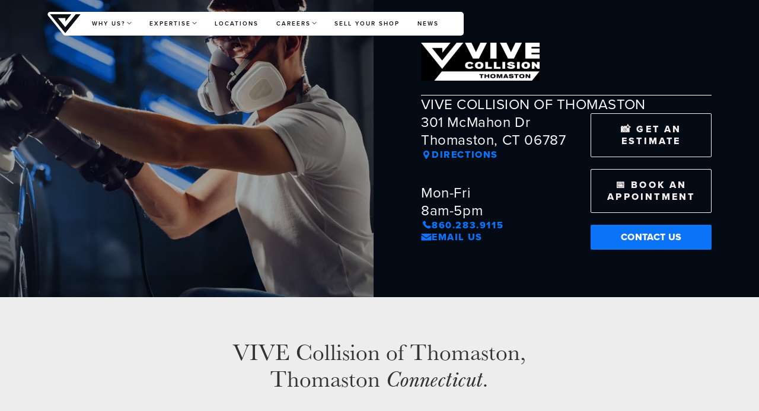

--- FILE ---
content_type: text/html; charset=UTF-8
request_url: https://www.vivecollision.com/shop/thomaston/
body_size: 11413
content:
<!doctype html>

<!--[if lt IE 7]><html lang="en-US" class="no-js lt-ie9 lt-ie8 lt-ie7"><![endif]-->
<!--[if (IE 7)&!(IEMobile)]><html lang="en-US" class="no-js lt-ie9 lt-ie8"><![endif]-->
<!--[if (IE 8)&!(IEMobile)]><html lang="en-US" class="no-js lt-ie9"><![endif]-->
<!--[if gt IE 8]><!--> <html itemscope="itemscope" itemtype="https://schema.org/Article" lang="en-US" class="no-js"><!--<![endif]-->

	<head>

        
        <!-- Google Tag Manager -- GLOBAL -->
        <script>(function(w,d,s,l,i){w[l]=w[l]||[];w[l].push({'gtm.start':
        new Date().getTime(),event:'gtm.js'});var f=d.getElementsByTagName(s)[0],
        j=d.createElement(s),dl=l!='dataLayer'?'&l='+l:'';j.async=true;j.src=
        'https://www.googletagmanager.com/gtm.js?id='+i+dl;f.parentNode.insertBefore(j,f);
        })(window,document,'script','dataLayer','GTM-NJ4PZF9');</script>
        <!-- End Google Tag Manager -- GLOBAL -->

		<!-- Google Tag Manager -- Duncansville, Worcester, Quonset Auto Body -->
		<script>(function(w,d,s,l,i){w[l]=w[l]||[];w[l].push({'gtm.start':
		new Date().getTime(),event:'gtm.js'});var f=d.getElementsByTagName(s)[0],
		j=d.createElement(s),dl=l!='dataLayer'?'&l='+l:'';j.async=true;j.src=
		'https://www.googletagmanager.com/gtm.js?id='+i+dl;f.parentNode.insertBefore(j,f);
		})(window,document,'script','dataLayer','GTM-MTJGSBBJ');</script>
		<!-- End Google Tag Manager -- Duncansville, Worcester, Quonset Auto Body -->

                <meta charset='UTF-8'>
        <meta http-equiv="x-ua-compatible" content="ie=edge">
        <meta name="viewport" content="width=device-width, initial-scale=1, shrink-to-fit=no">

        <link rel="apple-touch-icon" sizes="180x180" href="/apple-touch-icon.png">
        <link rel="icon" type="image/png" sizes="32x32" href="/favicon-32x32.png">
        <link rel="icon" type="image/png" sizes="16x16" href="/favicon-16x16.png">
        <link rel="manifest" href="/site.webmanifest">
        <link rel="mask-icon" href="/safari-pinned-tab.svg" color="#000000">
        <meta name="msapplication-TileColor" content="#000000">
        <meta name="theme-color" content="#ffffff">

                
                
                <meta name='robots' content='index, follow, max-image-preview:large, max-snippet:-1, max-video-preview:-1' />

	<!-- This site is optimized with the Yoast SEO plugin v26.6 - https://yoast.com/wordpress/plugins/seo/ -->
	<title>VIVE Collision of Thomaston - VIVE Collision</title>
	<meta name="description" content="The best auto body shop repairing all makes and models in Thomaston, CT with a lifetime warranty." />
	<link rel="canonical" href="https://www.vivecollision.com/shop/thomaston/" />
	<meta property="og:locale" content="en_US" />
	<meta property="og:type" content="article" />
	<meta property="og:title" content="VIVE Collision of Thomaston - VIVE Collision" />
	<meta property="og:description" content="The best auto body shop repairing all makes and models in Thomaston, CT with a lifetime warranty." />
	<meta property="og:url" content="https://www.vivecollision.com/shop/thomaston/" />
	<meta property="og:site_name" content="VIVE Collision" />
	<meta property="article:modified_time" content="2025-10-16T15:55:08+00:00" />
	<meta name="twitter:card" content="summary_large_image" />
	<script type="application/ld+json" class="yoast-schema-graph">{"@context":"https://schema.org","@graph":[{"@type":"WebPage","@id":"https://www.vivecollision.com/shop/thomaston/","url":"https://www.vivecollision.com/shop/thomaston/","name":"VIVE Collision of Thomaston - VIVE Collision","isPartOf":{"@id":"https://www.vivecollision.com/#website"},"datePublished":"2023-09-07T23:43:28+00:00","dateModified":"2025-10-16T15:55:08+00:00","description":"The best auto body shop repairing all makes and models in Thomaston, CT with a lifetime warranty.","breadcrumb":{"@id":"https://www.vivecollision.com/shop/thomaston/#breadcrumb"},"inLanguage":"en-US","potentialAction":[{"@type":"ReadAction","target":["https://www.vivecollision.com/shop/thomaston/"]}]},{"@type":"BreadcrumbList","@id":"https://www.vivecollision.com/shop/thomaston/#breadcrumb","itemListElement":[{"@type":"ListItem","position":1,"name":"Home","item":"https://www.vivecollision.com/"},{"@type":"ListItem","position":2,"name":"Shops","item":"https://www.vivecollision.com/locations/"},{"@type":"ListItem","position":3,"name":"VIVE Collision of Thomaston"}]},{"@type":"WebSite","@id":"https://www.vivecollision.com/#website","url":"https://www.vivecollision.com/","name":"VIVE Collision","description":"","publisher":{"@id":"https://www.vivecollision.com/#organization"},"potentialAction":[{"@type":"SearchAction","target":{"@type":"EntryPoint","urlTemplate":"https://www.vivecollision.com/?s={search_term_string}"},"query-input":{"@type":"PropertyValueSpecification","valueRequired":true,"valueName":"search_term_string"}}],"inLanguage":"en-US"},{"@type":"Organization","@id":"https://www.vivecollision.com/#organization","name":"VIVE Collision","url":"https://www.vivecollision.com/","logo":{"@type":"ImageObject","inLanguage":"en-US","@id":"https://www.vivecollision.com/#/schema/logo/image/","url":"https://www.vivecollision.com/wp-content/uploads/2022/01/logo-vive-collision-040b14.png","contentUrl":"https://www.vivecollision.com/wp-content/uploads/2022/01/logo-vive-collision-040b14.png","width":430,"height":110,"caption":"VIVE Collision"},"image":{"@id":"https://www.vivecollision.com/#/schema/logo/image/"}}]}</script>
	<!-- / Yoast SEO plugin. -->


<link rel='dns-prefetch' href='//cdnjs.cloudflare.com' />
<link rel='dns-prefetch' href='//use.typekit.net' />
<link rel="alternate" title="oEmbed (JSON)" type="application/json+oembed" href="https://www.vivecollision.com/wp-json/oembed/1.0/embed?url=https%3A%2F%2Fwww.vivecollision.com%2Fshop%2Fthomaston%2F" />
<link rel="alternate" title="oEmbed (XML)" type="text/xml+oembed" href="https://www.vivecollision.com/wp-json/oembed/1.0/embed?url=https%3A%2F%2Fwww.vivecollision.com%2Fshop%2Fthomaston%2F&#038;format=xml" />
<style id='wp-img-auto-sizes-contain-inline-css' type='text/css'>
img:is([sizes=auto i],[sizes^="auto," i]){contain-intrinsic-size:3000px 1500px}
/*# sourceURL=wp-img-auto-sizes-contain-inline-css */
</style>
<link rel='stylesheet' id='plate-gutenberg-styles-css' href='https://www.vivecollision.com/wp-content/themes/vivecollision/library/css/gutenberg.css' type='text/css' media='all' />
<link rel='stylesheet' id='plate-fonts-css' href='https://use.typekit.net/cfw8wyc.css' type='text/css' media='all' />
<link rel='stylesheet' id='plate-stylesheet-css' href='https://www.vivecollision.com/wp-content/themes/vivecollision/library/css/style.css?lastmod=1764708568' type='text/css' media='all' />
<script type="text/javascript" id="wpgmza_data-js-extra">
/* <![CDATA[ */
var wpgmza_google_api_status = {"message":"Engine is not google-maps","code":"ENGINE_NOT_GOOGLE_MAPS"};
//# sourceURL=wpgmza_data-js-extra
/* ]]> */
</script>
<script type="text/javascript" src="https://www.vivecollision.com/wp-content/plugins/wp-google-maps/wpgmza_data.js" id="wpgmza_data-js"></script>
<script type="text/javascript" src="https://www.vivecollision.com/wp-content/themes/vivecollision/library/js/libs/modernizr-custom-min.js" id="modernizr-js"></script>
<script type="text/javascript" src="https://www.vivecollision.com/wp-includes/js/jquery/jquery.min.js" id="jquery-core-js"></script>
<script type="text/javascript" src="https://www.vivecollision.com/wp-includes/js/jquery/jquery-migrate.min.js" id="jquery-migrate-js"></script>
<link rel="https://api.w.org/" href="https://www.vivecollision.com/wp-json/" /><link rel="alternate" title="JSON" type="application/json" href="https://www.vivecollision.com/wp-json/wp/v2/shop/1791" /><link rel='shortlink' href='https://www.vivecollision.com/?p=1791' />
  
    <style type="text/css">

        header.header .site-title a {
          color: #000;
        }
      
        
        #banner .header-image {
          max-width: 100%;
          height: auto;
        }

        .customize-control-description {
          font-style: normal;
        }

    </style>

  		<style type="text/css" id="wp-custom-css">
			


.boost-snippet-container.boost-snippet-container {
	max-height: none !important;
}
		</style>
		        
    </head>

	<body class="wp-singular shop-template-default single single-shop postid-1791 wp-embed-responsive wp-theme-vivecollision with-header mobile-menu-closed has-microsite-nav  thomaston" itemscope itemtype="https://schema.org/WebPage">

		<!-- Google Tag Manager (noscript) -- GLOBAL -->
		<noscript><iframe src="https://www.googletagmanager.com/ns.html?id=GTM-NJ4PZF9" height="0" width="0" style="display:none;visibility:hidden"></iframe></noscript>
		<!-- End Google Tag Manager (noscript) -- GLOBAL -->

		<!-- Google Tag Manager (noscript) -- Duncansville, Worcester, Quonset Auto Body -->
		<noscript><iframe src="https://www.googletagmanager.com/ns.html?id=GTM-MTJGSBBJ" height="0" width="0" style="display:none;visibility:hidden"></iframe></noscript>
		<!-- End Google Tag Manager (noscript) -- Duncansville, Worcester, Quonset Auto Body -->

		<div id="container" class="grid-off grid-aside-off">
        <header class="header fixed-position" id="header" role="banner" itemscope itemtype="https://schema.org/WPHeader">
	<div id="inner-header" class="wrap">
		<div id="top-navigation-bar">
			<div class="col1 mq-small-layout-only">
				<div id="logo-s" itemprop="logo">
					<a href="/" rel="nofollow" itemprop="url" title="VIVE Collision" class="logo-container js-inline-if-svg">
						<img src="https://www.vivecollision.com/wp-content/themes/vivecollision/library/images/v-logo.svg" itemprop="logo" alt="vive collision" width="60" height="40" />
					</a>
				</div>
                <div class="small-layout-main-menu"><ul id="menu-microsite-top" class="nav uppercase-links vertical-menu centered-text logo-before larger-links reverse-order small-submenu-links"><li id="menu-item-219" class="no-direct-link menu-item menu-item-type-custom menu-item-object-custom menu-item-has-children menu-item-219"><a href="/#whyus">Why Us?</a>
<ul class="sub-menu">
	<li id="menu-item-220" class="menu-item menu-item-type-custom menu-item-object-custom menu-item-220"><a href="/#mission">Mission</a></li>
	<li id="menu-item-221" class="menu-item menu-item-type-custom menu-item-object-custom menu-item-221"><a href="/story">Story</a></li>
	<li id="menu-item-251" class="menu-item menu-item-type-custom menu-item-object-custom menu-item-251"><a href="/#values">Values</a></li>
	<li id="menu-item-225" class="menu-item menu-item-type-custom menu-item-object-custom menu-item-225"><a href="/leadership">Leadership</a></li>
</ul>
</li>
<li id="menu-item-2558" class="menu-item menu-item-type-post_type menu-item-object-page menu-item-has-children menu-item-2558"><a href="https://www.vivecollision.com/expertise/">Expertise</a>
<ul class="sub-menu">
	<li id="menu-item-2786" class="menu-item menu-item-type-post_type menu-item-object-page menu-item-2786"><a href="https://www.vivecollision.com/factory-certified/">Factory Certified</a></li>
	<li id="menu-item-2559" class="menu-item menu-item-type-post_type menu-item-object-page menu-item-2559"><a href="https://www.vivecollision.com/training/">Training</a></li>
	<li id="menu-item-2565" class="menu-item menu-item-type-custom menu-item-object-custom menu-item-2565"><a href="https://www.vivecollision.com/training/#icar">I-CAR Gold Class</a></li>
	<li id="menu-item-2560" class="menu-item menu-item-type-custom menu-item-object-custom menu-item-2560"><a href="https://www.vivecollision.com/expertise/#aluminum">Aluminum &#038; Complex Composites</a></li>
	<li id="menu-item-2561" class="menu-item menu-item-type-custom menu-item-object-custom menu-item-2561"><a href="https://www.vivecollision.com/expertise/#refinishing">Refinishing</a></li>
	<li id="menu-item-2562" class="menu-item menu-item-type-custom menu-item-object-custom menu-item-2562"><a href="https://www.vivecollision.com/expertise/#evs">Electric Vehicles</a></li>
	<li id="menu-item-2563" class="menu-item menu-item-type-custom menu-item-object-custom menu-item-2563"><a href="https://www.vivecollision.com/expertise/#adas">ADAS</a></li>
</ul>
</li>
<li id="menu-item-2564" class="menu-item menu-item-type-custom menu-item-object-custom menu-item-2564"><a href="/locations/">Locations</a></li>
<li id="menu-item-1623" class="menu-item menu-item-type-post_type menu-item-object-page menu-item-has-children menu-item-1623"><a href="https://www.vivecollision.com/careers/">Careers</a>
<ul class="sub-menu">
	<li id="menu-item-1625" class="menu-item menu-item-type-post_type menu-item-object-page menu-item-1625"><a href="https://www.vivecollision.com/careers/culture/">Culture</a></li>
	<li id="menu-item-1624" class="menu-item menu-item-type-post_type menu-item-object-page menu-item-1624"><a href="https://www.vivecollision.com/careers/why/">Why VIVE</a></li>
	<li id="menu-item-1626" class="menu-item menu-item-type-post_type_archive menu-item-object-open-position menu-item-1626"><a href="https://www.vivecollision.com/positions/">Apply</a></li>
</ul>
</li>
<li id="menu-item-4439" class="menu-item menu-item-type-post_type menu-item-object-page menu-item-4439"><a href="https://www.vivecollision.com/sellyourshop/">Sell Your Shop</a></li>
<li id="menu-item-362" class="menu-item menu-item-type-post_type menu-item-object-page current_page_parent menu-item-362"><a href="https://www.vivecollision.com/news/">News</a></li>
</ul><ul id="menu-microsite-secondary" class="nav uppercase-links vertical-menu centered-text buttonize reverse-order"><li id="menu-item-164" class="rest-hot menu-item menu-item-type-custom menu-item-object-custom menu-item-home menu-item-164"><a href="https://www.vivecollision.com/#contact">Contact Us</a></li>
<li id="menu-item-163" class="menu-item menu-item-type-custom menu-item-object-custom menu-item-163"><a href="https://www.vivecollision.com/careers/#careerscontact">Join Us</a></li>
</ul>
                </div>
			</div>
			<div class="col1 mq-large-layout-only main-header-bar-left">
				<div id="logo-l" itemprop="logo">
					<a href="/" rel="nofollow" itemprop="url" title="VIVE Collision" class="logo-container js-inline-if-svg">
						<img src="https://www.vivecollision.com/wp-content/themes/vivecollision/library/images/v-w-bridge.svg" itemprop="logo" alt="vive collision" width="60" height="40" />
					</a>
				</div>
				<nav class="header-nav primary-menu" role="navigation" itemscope itemtype="https://schema.org/SiteNavigationElement" aria-label="Primary Menu ">
					<h2 class="screen-reader-text">Primary Menu</h2><ul id="menu-microsite-top-1" class="nav uppercase-links large-layout-main-menu"><li class="no-direct-link menu-item menu-item-type-custom menu-item-object-custom menu-item-has-children menu-item-219"><a href="/#whyus">Why Us?</a>
<ul class="sub-menu">
	<li class="menu-item menu-item-type-custom menu-item-object-custom menu-item-220"><a href="/#mission">Mission</a></li>
	<li class="menu-item menu-item-type-custom menu-item-object-custom menu-item-221"><a href="/story">Story</a></li>
	<li class="menu-item menu-item-type-custom menu-item-object-custom menu-item-251"><a href="/#values">Values</a></li>
	<li class="menu-item menu-item-type-custom menu-item-object-custom menu-item-225"><a href="/leadership">Leadership</a></li>
</ul>
</li>
<li class="menu-item menu-item-type-post_type menu-item-object-page menu-item-has-children menu-item-2558"><a href="https://www.vivecollision.com/expertise/">Expertise</a>
<ul class="sub-menu">
	<li class="menu-item menu-item-type-post_type menu-item-object-page menu-item-2786"><a href="https://www.vivecollision.com/factory-certified/">Factory Certified</a></li>
	<li class="menu-item menu-item-type-post_type menu-item-object-page menu-item-2559"><a href="https://www.vivecollision.com/training/">Training</a></li>
	<li class="menu-item menu-item-type-custom menu-item-object-custom menu-item-2565"><a href="https://www.vivecollision.com/training/#icar">I-CAR Gold Class</a></li>
	<li class="menu-item menu-item-type-custom menu-item-object-custom menu-item-2560"><a href="https://www.vivecollision.com/expertise/#aluminum">Aluminum &#038; Complex Composites</a></li>
	<li class="menu-item menu-item-type-custom menu-item-object-custom menu-item-2561"><a href="https://www.vivecollision.com/expertise/#refinishing">Refinishing</a></li>
	<li class="menu-item menu-item-type-custom menu-item-object-custom menu-item-2562"><a href="https://www.vivecollision.com/expertise/#evs">Electric Vehicles</a></li>
	<li class="menu-item menu-item-type-custom menu-item-object-custom menu-item-2563"><a href="https://www.vivecollision.com/expertise/#adas">ADAS</a></li>
</ul>
</li>
<li class="menu-item menu-item-type-custom menu-item-object-custom menu-item-2564"><a href="/locations/">Locations</a></li>
<li class="menu-item menu-item-type-post_type menu-item-object-page menu-item-has-children menu-item-1623"><a href="https://www.vivecollision.com/careers/">Careers</a>
<ul class="sub-menu">
	<li class="menu-item menu-item-type-post_type menu-item-object-page menu-item-1625"><a href="https://www.vivecollision.com/careers/culture/">Culture</a></li>
	<li class="menu-item menu-item-type-post_type menu-item-object-page menu-item-1624"><a href="https://www.vivecollision.com/careers/why/">Why VIVE</a></li>
	<li class="menu-item menu-item-type-post_type_archive menu-item-object-open-position menu-item-1626"><a href="https://www.vivecollision.com/positions/">Apply</a></li>
</ul>
</li>
<li class="menu-item menu-item-type-post_type menu-item-object-page menu-item-4439"><a href="https://www.vivecollision.com/sellyourshop/">Sell Your Shop</a></li>
<li class="menu-item menu-item-type-post_type menu-item-object-page current_page_parent menu-item-362"><a href="https://www.vivecollision.com/news/">News</a></li>
</ul>				</nav>
			</div>
			<div class="col2">
                <div class="mq-small-layout-only">
                    <div class="mobile-menu-toggles" data-toggle-target="body" data-toggle-classes="mobile-menu-open mobile-menu-closed">
                        <img class="if-mobile-menu-closed" src="https://www.vivecollision.com/wp-content/themes/vivecollision/library/images/hamburger.svg" width="40" height="40" alt="open menu">
                        <img class="if-mobile-menu-open" src="https://www.vivecollision.com/wp-content/themes/vivecollision/library/images/close.svg" width="40" height="40" alt="close menu">
                    </div>
                </div>
                <div class="mq-large-layout-only main-header-bar-right"><ul id="menu-microsite-secondary-1" class="nav uppercase-links buttonize horizontal-menu rounded-corners"><li class="rest-hot menu-item menu-item-type-custom menu-item-object-custom menu-item-home menu-item-164"><a href="https://www.vivecollision.com/#contact">Contact Us</a></li>
<li class="menu-item menu-item-type-custom menu-item-object-custom menu-item-163"><a href="https://www.vivecollision.com/careers/#careerscontact">Join Us</a></li>
</ul>                </div>
			</div>
		</div>
	</div>
    <div class="sticky-mobile-container mq-small-layout-only">            <a href="/?interest=general#contact" class="blue-button">Contact Us</a>    </div>
</header>
<div id="content">
	<div id="inner-content">
		<main id="main" class="main" role="main" itemscope itemprop="mainContentOfPage" itemtype="https://schema.org/Blog">
            <div class="shop-hero">
				<div class="shop-hero-image"><img width="1600" height="903" src="https://www.vivecollision.com/wp-content/uploads/2022/01/Homepage_Hero_02_lg_lic-1600x903.jpg" class="attachment-wide-xl size-wide-xl" alt="" decoding="async" fetchpriority="high" srcset="https://www.vivecollision.com/wp-content/uploads/2022/01/Homepage_Hero_02_lg_lic-1600x903.jpg 1600w, https://www.vivecollision.com/wp-content/uploads/2022/01/Homepage_Hero_02_lg_lic-600x339.jpg 600w, https://www.vivecollision.com/wp-content/uploads/2022/01/Homepage_Hero_02_lg_lic-1024x578.jpg 1024w, https://www.vivecollision.com/wp-content/uploads/2022/01/Homepage_Hero_02_lg_lic-768x434.jpg 768w, https://www.vivecollision.com/wp-content/uploads/2022/01/Homepage_Hero_02_lg_lic-1536x867.jpg 1536w, https://www.vivecollision.com/wp-content/uploads/2022/01/Homepage_Hero_02_lg_lic-2048x1156.jpg 2048w, https://www.vivecollision.com/wp-content/uploads/2022/01/Homepage_Hero_02_lg_lic-640x361.jpg 640w" sizes="(max-width: 1600px) 100vw, 1600px" />				</div>
				<div class="shop-hero-info"><div class="shop-info-block">
	<div class="shop-logo-container invert-img"><img width="600" height="192" src="https://www.vivecollision.com/wp-content/uploads/2023/09/VIVECollision_Thomaston_Black-600x192.jpg" class="attachment-medium size-medium" alt="" decoding="async" srcset="https://www.vivecollision.com/wp-content/uploads/2023/09/VIVECollision_Thomaston_Black-600x192.jpg 600w, https://www.vivecollision.com/wp-content/uploads/2023/09/VIVECollision_Thomaston_Black-1024x328.jpg 1024w, https://www.vivecollision.com/wp-content/uploads/2023/09/VIVECollision_Thomaston_Black-768x246.jpg 768w, https://www.vivecollision.com/wp-content/uploads/2023/09/VIVECollision_Thomaston_Black-1536x492.jpg 1536w, https://www.vivecollision.com/wp-content/uploads/2023/09/VIVECollision_Thomaston_Black-2048x657.jpg 2048w, https://www.vivecollision.com/wp-content/uploads/2023/09/VIVECollision_Thomaston_Black-640x205.jpg 640w, https://www.vivecollision.com/wp-content/uploads/2023/09/VIVECollision_Thomaston_Black-1600x513.jpg 1600w" sizes="(max-width: 600px) 100vw, 600px" />	</div>
	<div class="shop-hero-name">VIVE Collision of Thomaston	</div>
	<div class="shop-hero-info-grid">
		<div class="shop-hero-info-row">
			<div class="shop-hero-location">
				<div class="shop-hero-address"><div>301 McMahon Dr</div><div>Thomaston, CT 06787</div></div>
				<div class="shop-hero-directions">
					<a href="https://www.google.com/maps/dir/?api=1&destination=VIVE+Collision+of+Thomaston%2C+301+McMahon+DrThomaston%2C+CT+06787" target="_blank" rel="noopener">
						<svg fill="#000000" version="1.1" id="Layer_1" xmlns="http://www.w3.org/2000/svg" xmlns:xlink="http://www.w3.org/1999/xlink" viewBox="0 0 100 100" enable-background="new 0 0 100 100" xml:space="preserve"><g id="SVGRepo_bgCarrier" stroke-width="0"></g><g id="SVGRepo_tracerCarrier" stroke-linecap="round" stroke-linejoin="round"></g><g id="SVGRepo_iconCarrier"> <g> <path d="M50,10.417c-15.581,0-28.201,12.627-28.201,28.201c0,6.327,2.083,12.168,5.602,16.873L45.49,86.823 c0.105,0.202,0.21,0.403,0.339,0.588l0.04,0.069l0.011-0.006c0.924,1.278,2.411,2.111,4.135,2.111c1.556,0,2.912-0.708,3.845-1.799 l0.047,0.027l0.179-0.31c0.264-0.356,0.498-0.736,0.667-1.155L72.475,55.65c3.592-4.733,5.726-10.632,5.726-17.032 C78.201,23.044,65.581,10.417,50,10.417z M49.721,52.915c-7.677,0-13.895-6.221-13.895-13.895c0-7.673,6.218-13.895,13.895-13.895 s13.895,6.222,13.895,13.895C63.616,46.693,57.398,52.915,49.721,52.915z"></path> </g> </g></svg>
						Directions
					</a>
				</div>
			</div>
			<div class="shop-hero-contact">
				<div class="shop-hours">							<div class="shop-hours-set">
								<div class="shop-hours-set-days">Mon-Fri</div>
								<div class="shop-hours-set-hours">8am-5pm</div>
							</div>				</div>
				<div class="shop-phone-container"><a href="tel:+18602839115" class="tel-link"><svg viewBox="0 0 24 24" fill="none" xmlns="http://www.w3.org/2000/svg"><g id="SVGRepo_bgCarrier" stroke-width="0"></g><g id="SVGRepo_tracerCarrier" stroke-linecap="round" stroke-linejoin="round"></g><g id="SVGRepo_iconCarrier"> <path d="M16.5562 12.9062L16.1007 13.359C16.1007 13.359 15.0181 14.4355 12.0631 11.4972C9.10812 8.55901 10.1907 7.48257 10.1907 7.48257L10.4775 7.19738C11.1841 6.49484 11.2507 5.36691 10.6342 4.54348L9.37326 2.85908C8.61028 1.83992 7.13596 1.70529 6.26145 2.57483L4.69185 4.13552C4.25823 4.56668 3.96765 5.12559 4.00289 5.74561C4.09304 7.33182 4.81071 10.7447 8.81536 14.7266C13.0621 18.9492 17.0468 19.117 18.6763 18.9651C19.1917 18.9171 19.6399 18.6546 20.0011 18.2954L21.4217 16.883C22.3806 15.9295 22.1102 14.2949 20.8833 13.628L18.9728 12.5894C18.1672 12.1515 17.1858 12.2801 16.5562 12.9062Z" fill="#1C274C"></path> </g></svg>860.283.9115</a>				</div>
				<div class="shop-email-container"><a href="/cdn-cgi/l/email-protection#325b5c545d1c465a5d5f5341465d5c72445b4457515d5e5e5b415b5d5c1c515d5f"><svg fill="#000000" version="1.1" baseProfile="tiny" id="Layer_1" xmlns:x="&amp;ns_extend;" xmlns:i="&amp;ns_ai;" xmlns:graph="&amp;ns_graphs;" xmlns="http://www.w3.org/2000/svg" xmlns:xlink="http://www.w3.org/1999/xlink" xmlns:a="http://ns.adobe.com/AdobeSVGViewerExtensions/3.0/" viewBox="-0.5 0.5 42 42" xml:space="preserve"><g id="SVGRepo_bgCarrier" stroke-width="0"></g><g id="SVGRepo_tracerCarrier" stroke-linecap="round" stroke-linejoin="round"></g><g id="SVGRepo_iconCarrier"> <path d="M40.5,31.5v-18c0,0-18.2,12.7-19.97,13.359C18.79,26.23,0.5,13.5,0.5,13.5v18c0,2.5,0.53,3,3,3h34 C40.029,34.5,40.5,34.061,40.5,31.5z M40.471,9.971c0-1.821-0.531-2.471-2.971-2.471h-34c-2.51,0-3,0.78-3,2.6l0.03,0.28 c0,0,18.069,12.44,20,13.12C22.57,22.71,40.5,10.1,40.5,10.1L40.471,9.971z"></path> </g></svg>Email Us</a>				</div>
			</div>
		</div>		<div class="shop-additional-ctas"><a href="https://doc.bodyshopbooster.com?isExternal=true&bodyShopId=6a5d207f-54ca-44d0-8afd-bf45088d5460&location=us-east-1&docWalletBodyShopId=d20a40d0-7cab-4bcb-8e85-6089ae909497&sharingLinkId=369159c2-c2a4-4536-99a7-acacb7d9233a&source=SIMPLE_PHOTO_ESTIMATE_TOOL_FORM" title="📸 Get An Estimate" target="_blank" class="button theme-button white-line-button">📸 Get An Estimate</a><a href="https://doc.bodyshopbooster.com/cal/us/vivecollisionofthomaston/estimates?sharingLinkId=f9600937-4883-410e-90e6-51fabf1218ec" title="📅 Book An Appointment" target="_blank" class="button theme-button white-line-button">📅 Book An Appointment</a><a href="/contact/thomaston/" title="Contact Us" target="_top" class="button theme-button blue-button">Contact Us</a>		</div>	</div>
</div>				</div>
			</div><div class="section-list"><section id="section-x-of-all-0" data-section-id="section-x-of-all-0" class="section section-row-0 section-row-of-type-0 section-type-odd section-type-centered_featured_text">
    <div class="section-inner wrap"><p style="text-align: center;">VIVE Collision of Thomaston, Thomaston <em>Connecticut.</em></p>
</div>
</section><section id="section-x-of-all-1" data-section-id="section-x-of-all-1" class="section section-row-1 section-row-of-type-0 section-type-odd section-type-alternating_image_and_text">
    <div class="section-inner wrap">            <div class="image-col style-zoom">
                <div class="image-container"><img width="1024" height="683" src="https://www.vivecollision.com/wp-content/uploads/2023/09/IMG_1047-copy-1024x683.jpg" class="attachment-wide-lg size-wide-lg" alt="" decoding="async" srcset="https://www.vivecollision.com/wp-content/uploads/2023/09/IMG_1047-copy-1024x683.jpg 1024w, https://www.vivecollision.com/wp-content/uploads/2023/09/IMG_1047-copy-600x400.jpg 600w, https://www.vivecollision.com/wp-content/uploads/2023/09/IMG_1047-copy-768x512.jpg 768w, https://www.vivecollision.com/wp-content/uploads/2023/09/IMG_1047-copy-640x427.jpg 640w, https://www.vivecollision.com/wp-content/uploads/2023/09/IMG_1047-copy.jpg 1200w" sizes="(max-width: 1024px) 100vw, 1024px" />                </div>
            </div>        <div class="text-col">
            <div class="text-container"><div class='section-title smaller-section-title'>High Quality, People-First Collision Repair</div><div class='section-description'><p>VIVE Collision of Thomaston is proud to serve customers throughout Litchfield County. Our team of highly trained professionals, from friendly customer care associates to knowledgeable estimators, are here to assist you every step of the way. Our technicians undergo continuous training to ensure your vehicle is always repaired properly. Being people-first, your safety and satisfaction are our top priority.</p>
</div>            </div>
        </div>
    </div>
</section></div>
			<div class="main-content">
				<div class="wrap entry-content hentry"><h2>Safe, Quality Repairs Without The Stress</h2>
<p>The team at VIVE Collision of Thomaston is prepared to handle all of your collision repair needs. Whether you have been in a major accident, or you are making minor repairs to return your lease, we offer many onsite services to deliver a customer experience that will leave you delighted and your vehicle looking as though it just came off the showroom floor!</p>
<ul>
<li>Free Estimates</li>
<li>Insurance Claims From Start to Finish</li>
<li>On-site Rental Vehicles</li>
<li>Towing Arrangements</li>
<li>Lifetime Warranty</li>
<li>Full Glass Work</li>
</ul>
				</div>
			</div>

			<div class="shop-certifications">
				<div class="wrap">				</div>
			</div>			
            
							<div class="shop-vive-callout">
					<div class="wrap">
													<div class="callout-1">
								<div class="callout-1-inner"><p><img decoding="async" class="alignnone wp-image-1637" src="https://www.vivecollision.com/wp-content/uploads/2023/09/2021_ViveCollision_Logo_RGB_Black_HorizontalFull-600x133-1.webp" alt="vive logo" width="267" height="59" /></p>
<h3>A modern family disrupting collision repair through <em class="nowrap">People, Process, and Passion</em></h3>
<p><em>Our mission</em> is to provide the highest quality, people-first collision repair experience that prioritizes honesty, transparency and reliability for every one of our customers.</p>
										<a href="https://www.vivecollision.com/careers/why/" class="black-line-button" target="">Why VIVE</a>								</div>
							</div>
							<div class="callout-2">									<div class="img-container"><img width="1024" height="575" src="https://www.vivecollision.com/wp-content/uploads/2023/09/vive-shop-callout-1024x575.jpg" class="attachment-wide-lg size-wide-lg" alt="" decoding="async" srcset="https://www.vivecollision.com/wp-content/uploads/2023/09/vive-shop-callout-1024x575.jpg 1024w, https://www.vivecollision.com/wp-content/uploads/2023/09/vive-shop-callout-600x337.jpg 600w, https://www.vivecollision.com/wp-content/uploads/2023/09/vive-shop-callout-768x432.jpg 768w, https://www.vivecollision.com/wp-content/uploads/2023/09/vive-shop-callout-640x360.jpg 640w, https://www.vivecollision.com/wp-content/uploads/2023/09/vive-shop-callout.jpg 1260w" sizes="(max-width: 1024px) 100vw, 1024px" />									</div>							</div>
											</div>
				</div>
			
			<div class="shop-accreditations">
				<div class="wrap">
																		<div class="accreditation-logo"><img width="112" height="171" src="https://www.vivecollision.com/wp-content/uploads/2023/09/I-CAR-LOGO.webp" class="attachment-large size-large" alt="I-car" decoding="async" />								
							</div>
															</div>
			</div>

			
		</main>

	</div>

</div>

			
			<footer id="footer" class="footer" role="contentinfo" itemscope itemtype="https://schema.org/WPFooter">					<div class="upper-shop-footer wrap">
						<div class="shop-footer-info">
							<div class="shop-footer-info-inner"><div class="shop-info-block">
	<div class="shop-logo-container invert-img"><img width="600" height="192" src="https://www.vivecollision.com/wp-content/uploads/2023/09/VIVECollision_Thomaston_Black-600x192.jpg" class="attachment-medium size-medium" alt="" decoding="async" loading="lazy" srcset="https://www.vivecollision.com/wp-content/uploads/2023/09/VIVECollision_Thomaston_Black-600x192.jpg 600w, https://www.vivecollision.com/wp-content/uploads/2023/09/VIVECollision_Thomaston_Black-1024x328.jpg 1024w, https://www.vivecollision.com/wp-content/uploads/2023/09/VIVECollision_Thomaston_Black-768x246.jpg 768w, https://www.vivecollision.com/wp-content/uploads/2023/09/VIVECollision_Thomaston_Black-1536x492.jpg 1536w, https://www.vivecollision.com/wp-content/uploads/2023/09/VIVECollision_Thomaston_Black-2048x657.jpg 2048w, https://www.vivecollision.com/wp-content/uploads/2023/09/VIVECollision_Thomaston_Black-640x205.jpg 640w, https://www.vivecollision.com/wp-content/uploads/2023/09/VIVECollision_Thomaston_Black-1600x513.jpg 1600w" sizes="auto, (max-width: 600px) 100vw, 600px" />	</div>
	<div class="shop-hero-name">VIVE Collision of Thomaston	</div>
	<div class="shop-hero-info-grid">
		<div class="shop-hero-info-row">
			<div class="shop-hero-location">
				<div class="shop-hero-address"><div>301 McMahon Dr</div><div>Thomaston, CT 06787</div></div>
				<div class="shop-hero-directions">
					<a href="https://www.google.com/maps/dir/?api=1&destination=VIVE+Collision+of+Thomaston%2C+301+McMahon+DrThomaston%2C+CT+06787" target="_blank" rel="noopener">
						<svg fill="#000000" version="1.1" id="Layer_1" xmlns="http://www.w3.org/2000/svg" xmlns:xlink="http://www.w3.org/1999/xlink" viewBox="0 0 100 100" enable-background="new 0 0 100 100" xml:space="preserve"><g id="SVGRepo_bgCarrier" stroke-width="0"></g><g id="SVGRepo_tracerCarrier" stroke-linecap="round" stroke-linejoin="round"></g><g id="SVGRepo_iconCarrier"> <g> <path d="M50,10.417c-15.581,0-28.201,12.627-28.201,28.201c0,6.327,2.083,12.168,5.602,16.873L45.49,86.823 c0.105,0.202,0.21,0.403,0.339,0.588l0.04,0.069l0.011-0.006c0.924,1.278,2.411,2.111,4.135,2.111c1.556,0,2.912-0.708,3.845-1.799 l0.047,0.027l0.179-0.31c0.264-0.356,0.498-0.736,0.667-1.155L72.475,55.65c3.592-4.733,5.726-10.632,5.726-17.032 C78.201,23.044,65.581,10.417,50,10.417z M49.721,52.915c-7.677,0-13.895-6.221-13.895-13.895c0-7.673,6.218-13.895,13.895-13.895 s13.895,6.222,13.895,13.895C63.616,46.693,57.398,52.915,49.721,52.915z"></path> </g> </g></svg>
						Directions
					</a>
				</div>
			</div>
			<div class="shop-hero-contact">
				<div class="shop-hours">							<div class="shop-hours-set">
								<div class="shop-hours-set-days">Mon-Fri</div>
								<div class="shop-hours-set-hours">8am-5pm</div>
							</div>				</div>
				<div class="shop-phone-container"><a href="tel:+18602839115" class="tel-link"><svg viewBox="0 0 24 24" fill="none" xmlns="http://www.w3.org/2000/svg"><g id="SVGRepo_bgCarrier" stroke-width="0"></g><g id="SVGRepo_tracerCarrier" stroke-linecap="round" stroke-linejoin="round"></g><g id="SVGRepo_iconCarrier"> <path d="M16.5562 12.9062L16.1007 13.359C16.1007 13.359 15.0181 14.4355 12.0631 11.4972C9.10812 8.55901 10.1907 7.48257 10.1907 7.48257L10.4775 7.19738C11.1841 6.49484 11.2507 5.36691 10.6342 4.54348L9.37326 2.85908C8.61028 1.83992 7.13596 1.70529 6.26145 2.57483L4.69185 4.13552C4.25823 4.56668 3.96765 5.12559 4.00289 5.74561C4.09304 7.33182 4.81071 10.7447 8.81536 14.7266C13.0621 18.9492 17.0468 19.117 18.6763 18.9651C19.1917 18.9171 19.6399 18.6546 20.0011 18.2954L21.4217 16.883C22.3806 15.9295 22.1102 14.2949 20.8833 13.628L18.9728 12.5894C18.1672 12.1515 17.1858 12.2801 16.5562 12.9062Z" fill="#1C274C"></path> </g></svg>860.283.9115</a>				</div>
				<div class="shop-email-container"><a href="/cdn-cgi/l/email-protection#f0999e969fde84989f9d9183849f9eb086998695939f9c9c9983999f9ede939f9d"><svg fill="#000000" version="1.1" baseProfile="tiny" id="Layer_1" xmlns:x="&amp;ns_extend;" xmlns:i="&amp;ns_ai;" xmlns:graph="&amp;ns_graphs;" xmlns="http://www.w3.org/2000/svg" xmlns:xlink="http://www.w3.org/1999/xlink" xmlns:a="http://ns.adobe.com/AdobeSVGViewerExtensions/3.0/" viewBox="-0.5 0.5 42 42" xml:space="preserve"><g id="SVGRepo_bgCarrier" stroke-width="0"></g><g id="SVGRepo_tracerCarrier" stroke-linecap="round" stroke-linejoin="round"></g><g id="SVGRepo_iconCarrier"> <path d="M40.5,31.5v-18c0,0-18.2,12.7-19.97,13.359C18.79,26.23,0.5,13.5,0.5,13.5v18c0,2.5,0.53,3,3,3h34 C40.029,34.5,40.5,34.061,40.5,31.5z M40.471,9.971c0-1.821-0.531-2.471-2.971-2.471h-34c-2.51,0-3,0.78-3,2.6l0.03,0.28 c0,0,18.069,12.44,20,13.12C22.57,22.71,40.5,10.1,40.5,10.1L40.471,9.971z"></path> </g></svg>Email Us</a>				</div>
			</div>
		</div>		<div class="shop-additional-ctas"><a href="https://doc.bodyshopbooster.com?isExternal=true&bodyShopId=6a5d207f-54ca-44d0-8afd-bf45088d5460&location=us-east-1&docWalletBodyShopId=d20a40d0-7cab-4bcb-8e85-6089ae909497&sharingLinkId=369159c2-c2a4-4536-99a7-acacb7d9233a&source=SIMPLE_PHOTO_ESTIMATE_TOOL_FORM" title="📸 Get An Estimate" target="_blank" class="button theme-button white-line-button">📸 Get An Estimate</a><a href="https://doc.bodyshopbooster.com/cal/us/vivecollisionofthomaston/estimates?sharingLinkId=f9600937-4883-410e-90e6-51fabf1218ec" title="📅 Book An Appointment" target="_blank" class="button theme-button white-line-button">📅 Book An Appointment</a><a href="/contact/thomaston/" title="Contact Us" target="_top" class="button theme-button blue-button">Contact Us</a>		</div>	</div>
</div>							</div>
						</div>
						<div class="shop-footer-map"><iframe src="https://www.google.com/maps/embed?pb=!1m18!1m12!1m3!1d2980.522946713269!2d-73.08162102438574!3d41.666048178664816!2m3!1f0!2f0!3f0!3m2!1i1024!2i768!4f13.1!3m3!1m2!1s0x89e7be1a4b6a7653%3A0xd24d5e4f339743a2!2sRich%20Gravel&#39;s%20Auto%20Collision!5e0!3m2!1sen!2sus!4v1694130074706!5m2!1sen!2sus" width="600" height="450" style="border:0;" allowfullscreen="" loading="lazy" referrerpolicy="no-referrer-when-downgrade"></iframe>						</div>
					</div>
									<div id="inner-footer" class="wrap">
					<div class="col1">
						<a href="https://www.vivecollision.com" rel="nofollow" itemprop="url" title="VIVE Collision">
							<img src="https://www.vivecollision.com/wp-content/themes/vivecollision/library/images/vvive.svg" itemprop="logo" alt="VIVE Collision" width="120" height="27" />
						</a>
						<nav role="navigation"><ul id="menu-microsite-footer" class="nav uppercase-links"><li id="menu-item-228" class="menu-item menu-item-type-custom menu-item-object-custom menu-item-228"><a href="/#mission">Mission</a></li>
<li id="menu-item-229" class="menu-item menu-item-type-custom menu-item-object-custom menu-item-229"><a href="/story">Story</a></li>
<li id="menu-item-252" class="menu-item menu-item-type-custom menu-item-object-custom menu-item-252"><a href="/#values">Values</a></li>
<li id="menu-item-230" class="menu-item menu-item-type-custom menu-item-object-custom menu-item-230"><a href="/locations">Locations</a></li>
<li id="menu-item-4438" class="menu-item menu-item-type-post_type menu-item-object-page menu-item-4438"><a href="https://www.vivecollision.com/sellyourshop/">Sell Your Shop</a></li>
<li id="menu-item-5156" class="menu-item menu-item-type-post_type menu-item-object-page menu-item-5156"><a href="https://www.vivecollision.com/financing/">Financing</a></li>
<li id="menu-item-232" class="menu-item menu-item-type-custom menu-item-object-custom menu-item-232"><a href="/training">Training</a></li>
<li id="menu-item-231" class="menu-item menu-item-type-custom menu-item-object-custom menu-item-231"><a href="/expertise">Expertise</a></li>
<li id="menu-item-233" class="menu-item menu-item-type-custom menu-item-object-custom menu-item-233"><a href="/leadership">Leadership</a></li>
<li id="menu-item-285" class="menu-item menu-item-type-custom menu-item-object-custom menu-item-285"><a href="/news">News</a></li>
<li id="menu-item-298" class="menu-item menu-item-type-post_type menu-item-object-page menu-item-298"><a href="https://www.vivecollision.com/terms-of-use/">Terms of Use</a></li>
<li id="menu-item-299" class="menu-item menu-item-type-post_type menu-item-object-page menu-item-privacy-policy menu-item-299"><a rel="privacy-policy" href="https://www.vivecollision.com/privacy-policy/">Privacy Policy</a></li>
<li id="menu-item-500" class="menu-item menu-item-type-custom menu-item-object-custom menu-item-500"><a href="https://vivecollision.sharepoint.com/sites/vivecollisionportal">Employee Portal</a></li>
</ul> 
						</nav>
					</div>
					<div class="col2">
						<nav role="navigation"><ul id="menu-social-media-menu" class="nav footer-nav"><li id="menu-item-357" class="menu-item menu-item-type-custom menu-item-object-custom menu-item-357"><a target="_blank" href="https://www.facebook.com/VIVEcollision" title="Facebook"><div class="icon iconz-facebook"></div></a></li>
<li id="menu-item-358" class="menu-item menu-item-type-custom menu-item-object-custom menu-item-358"><a target="_blank" href="https://www.instagram.com/vivecollision/" title="Instagram"><div class="icon iconz-instagram"></div></a></li>
<li id="menu-item-356" class="menu-item menu-item-type-custom menu-item-object-custom menu-item-356"><a target="_blank" href="https://www.linkedin.com/company/vive-collision/" title="LinkedIn"><div class="icon iconz-linkedin"></div></a></li>
</ul> 
						</nav>
					</div>					
				</div>
				
				<div class="wrap legal-links">
					<p class="source-org copyright">&copy; 2026 VIVE Collision.  All rights reserved.</p>
					<nav role="navigation" class=""><ul id="menu-footer-legal" class="nav footer-legal-nav"><li id="menu-item-2582" class="menu-item menu-item-type-post_type menu-item-object-page menu-item-2582"><a href="https://www.vivecollision.com/terms-of-use/">Terms of Use</a></li>
<li id="menu-item-2583" class="menu-item menu-item-type-post_type menu-item-object-page menu-item-privacy-policy menu-item-2583"><a rel="privacy-policy" href="https://www.vivecollision.com/privacy-policy/">Privacy Policy</a></li>
</ul> 
					</nav>
				</div>
			</footer>

		</div>

				<script data-cfasync="false" src="/cdn-cgi/scripts/5c5dd728/cloudflare-static/email-decode.min.js"></script><script type="speculationrules">
{"prefetch":[{"source":"document","where":{"and":[{"href_matches":"/*"},{"not":{"href_matches":["/wp-*.php","/wp-admin/*","/wp-content/uploads/*","/wp-content/*","/wp-content/plugins/*","/wp-content/themes/vivecollision/*","/*\\?(.+)"]}},{"not":{"selector_matches":"a[rel~=\"nofollow\"]"}},{"not":{"selector_matches":".no-prefetch, .no-prefetch a"}}]},"eagerness":"conservative"}]}
</script>
    <script>
	(function () {
		// ---- CONFIG: edit if needed ----------------------------------------
		const PARAM_ADDR   = 'zip';		// ?zip=12804
		const PARAM_RADIUS = 'radius';	// optional ?radius=50
		const PARAM_AUTO   = 'auto';	// optional ?auto=1 to run search automatically
		// If you know your map id, put it here to scope the search, e.g. "#wpgmza_map_1"
		const MAP_SCOPE_SELECTOR = '';	// e.g. '#wpgmza_map_1' or leave '' for auto

		// ---- Helpers --------------------------------------------------------
		const qs  = (sel, root=document) => root.querySelector(sel);
		const qsa = (sel, root=document) => Array.from(root.querySelectorAll(sel));

		function log(...args){ try { console.log('[WPGMZA PREFILL]', ...args); } catch(e){} }

		function getScope() {
			if (MAP_SCOPE_SELECTOR) {
				const el = qs(MAP_SCOPE_SELECTOR);
				if (el) return el;
			}
			// Try common map wrappers (first map on page)
			return qs('[id^="wpgmza_map_"]') ||
				qs('.wpgmza_map, .wpgmza, .wpgmza-wrap, [data-wpgmza-map-id]') ||
				document;
		}

		function firstExisting(selectors, root) {


			log('selectors:', selectors);
			for (const s of selectors) {
				const el = qs(s, root);
				log('el:', el);
				if (el) return {el, selector: s};
			}
			return {el: null, selector: ''};
		}

		// Try multiple selectors (different WP Go Maps versions/skins)
		const INPUT_SELECTORS = [
			'input.wpgmza-address',         // fallback
		];
		const BUTTON_SELECTORS = [
			'svg.wpgmza-search',
			'input.wpgmza-search'          // fallback
		];
		const RADIUS_SELECTORS = [
			'.wpgmza-radius'
		];

		function prefillAndTrigger(scope, addr, radius, auto) {
			const {el: input, selector: inputSel} = firstExisting(INPUT_SELECTORS.map(s=>`${s}`.startsWith('#')||MAP_SCOPE_SELECTOR ? s : s), scope);
			const {el: button, selector: btnSel}  = firstExisting(BUTTON_SELECTORS, scope);

			// log('Scope:', scope);
			// log('Address param:', addr);
			// log('Found input:', input, 'via', inputSel);
			// log('Found button:', button, 'via', btnSel);

			if (!input) {
				// Help you discover the actual input class in your DOM:
				const candidates = qsa('input', scope).filter(el => (el.className||'').includes('wpgmza') || (el.name||'').includes('wpgmza'));
				// log('No known input selector matched. wpgmza-ish inputs on page:', candidates);
				return false;
			}

			// Prefill address
			input.value = addr + ' USA';
			input.dispatchEvent(new Event('input',  {bubbles: true}));
			input.dispatchEvent(new Event('change', {bubbles: true}));
			input.focus();

			// Optional radius
			if (radius) {
				const {el: radiusEl, selector: radSel} = firstExisting(RADIUS_SELECTORS, scope);
				// log('Found radius:', radiusEl, 'via', radSel);
				if (radiusEl) {
					radiusEl.value = radius;
					radiusEl.dispatchEvent(new Event('change', {bubbles:true}));
				}
			}

			if( !auto || auto === '0' || auto === 'false') auto = '1';
			// log('Auto param:', auto);

			if (!(auto === '1' || auto === 'true')) return true;

			// Try multiple trigger methods
			let triggered = false;

			log('WHERE IS MY button:', button);

			// 1) Click the button
			if (button) {
				button.click();
				triggered = true;
				log('Clicked search button');
			}

			// 2) Submit the nearest form
			if (!triggered) {
				log('No button, trying form submit');
				const form = input.closest('form');
				if (form) {
					const ev = new Event('submit', {bubbles:true, cancelable:true});
					form.dispatchEvent(ev);
					if (!ev.defaultPrevented) {
						try { form.submit(); } catch(e){}
					}
					triggered = true;
					log('Submitted nearest form');
				}else{
					log('No form found for submission');
				}
			}

			// 3) Simulate Enter key (some builds listen for this)
			try {
				// set focus on the search input
				input.focus();
				input.dispatchEvent(new KeyboardEvent('keydown', {key:'Enter', bubbles:true}));
				input.dispatchEvent(new KeyboardEvent('keyup',   {key:'Enter', bubbles:true}));
				log('Fired Enter key events');
			} catch(e){}

			// 4) Fire custom events some builds watch for
			try {
				input.dispatchEvent(new CustomEvent('wpgmza.startSearch', {bubbles:true, detail:{address: addr}}));
				document.dispatchEvent(new CustomEvent('wpgmza.startSearch', {detail:{address: addr}}));
				log('Fired wpgmza.startSearch events');
			} catch(e){}

			return true;
		}

		function init() {
			const params = new URLSearchParams(window.location.search);
			const addr   = params.get(PARAM_ADDR);
			const radius = params.get(PARAM_RADIUS);
			const auto   = params.get(PARAM_AUTO);
			if (!addr) { log('No address param found'); return true; }

			const scope = getScope();
			let ok = false;
			ok = prefillAndTrigger(scope, addr, radius, auto);
			log('prefillAndTrigger set timeout:', ok);
			return !!ok;
		}

		// Run now and also after the map UI mounts
		if (!init()) {
			// Map UI is probably not mounted yet → observe & retry
			const obs = new MutationObserver((m,o)=>{ if (init()) o.disconnect(); });
			obs.observe(document.body, {childList:true, subtree:true});

			window.addEventListener('load', init);
			window.addEventListener('wpgmza_ready', init);

			// Extra retries for deferred assets
			setTimeout(init, 600);
			// setTimeout(init, 1200);
			// setTimeout(init, 2500);
			// setTimeout(init, 4000);
		}

		// Expose manually for console testing: run window._wpgmzaPrefill()
		window._wpgmzaPrefill = init;
	})();
	</script><script type="text/javascript" src="//cdnjs.cloudflare.com/ajax/libs/gsap/3.12.2/gsap.min.js" id="gsap-js-js"></script>
<script type="text/javascript" src="//cdnjs.cloudflare.com/ajax/libs/gsap/3.12.2/ScrollTrigger.min.js" id="gsap-scrolltrigger-js-js"></script>
<script type="text/javascript" src="https://www.vivecollision.com/wp-content/themes/vivecollision/library/js/libs/ScrollSmoother.min.js" id="gsap-scrollsmoother-js-js"></script>
<script type="text/javascript" src="https://www.vivecollision.com/wp-content/themes/vivecollision/library/js/min/scripts-min.js?lastmod=1764708575" id="plate-js-js"></script>
<script type="text/javascript" src="https://www.vivecollision.com/wp-content/themes/vivecollision/library/js/a11y.js" id="plate-a11y-js"></script>
<script crossorigin="anonymous" type="text/javascript" src="https://kit.fontawesome.com/db2670118b.js" id="acffa_font-awesome-kit-js"></script>

		
	<script defer src="https://static.cloudflareinsights.com/beacon.min.js/vcd15cbe7772f49c399c6a5babf22c1241717689176015" integrity="sha512-ZpsOmlRQV6y907TI0dKBHq9Md29nnaEIPlkf84rnaERnq6zvWvPUqr2ft8M1aS28oN72PdrCzSjY4U6VaAw1EQ==" data-cf-beacon='{"version":"2024.11.0","token":"d581e62c28bf4da380c1b12c4048cdbb","r":1,"server_timing":{"name":{"cfCacheStatus":true,"cfEdge":true,"cfExtPri":true,"cfL4":true,"cfOrigin":true,"cfSpeedBrain":true},"location_startswith":null}}' crossorigin="anonymous"></script>
</body>

</html>


--- FILE ---
content_type: text/css
request_url: https://www.vivecollision.com/wp-content/themes/vivecollision/library/css/style.css?lastmod=1764708568
body_size: 19468
content:
@media (max-width:767px){body.with-header .pane-hero .pane-inner.pane-inner{padding-top:min(8dvh,250px)}}.button-container:has(a.blue-button,.search-with-filters a.inlineSubmit){display:none}.vive-zipcode-form{display:-ms-grid;display:grid;-ms-grid-columns:auto 0.5rem auto;grid-template-columns:auto auto;gap:0.5rem;-ms-flex-line-pack:center;align-content:center;-webkit-box-pack:center;-ms-flex-pack:center;justify-content:center;margin-block:2rem;margin-inline:auto;max-width:400px}@media screen and (max-width:480px){.vive-zipcode-form{-ms-grid-columns:1fr;grid-template-columns:1fr}}.vive-zipcode-form input[type=text]{padding:0.40625rem 1rem;font-size:1rem;border:2px solid #ccc;border-radius:2px;width:100%;-webkit-box-sizing:border-box;box-sizing:border-box;max-width:250px;margin:auto}.vive-zipcode-form button{margin:0 auto;max-width:250px;width:100%}select.wpgmza-radius{display:none}#location-map .wrap{display:-ms-grid;display:grid;gap:var(--wpgmza-component-margin)}#location-map .wrap button{font-family:Roboto,sans-serif}#location-map .wrap .wpgmza-filter-widgets{display:-webkit-box;display:-ms-flexbox;display:flex;-webkit-box-orient:vertical;-webkit-box-direction:normal;-ms-flex-direction:column;flex-direction:column}#location-map .wrap .wpgmza-dropdown{padding:7px 5px;cursor:pointer;background-color:white;margin-bottom:0.25rem;position:relative;z-index:inherit}#location-map .wrap .wpgmza-dropdown .wpgmza-checkboxes{visibility:hidden;height:0;position:absolute;background-color:white}#location-map .wrap .wpgmza-dropdown:focus-within .wpgmza-checkboxes,#location-map .wrap .wpgmza-dropdown:hover .wpgmza-checkboxes{visibility:visible;height:auto;z-index:10;top:20px;left:0;-webkit-box-shadow:0 4px 6px rgba(0,0,0,0.2);box-shadow:0 4px 6px rgba(0,0,0,0.2)}#location-map .wrap .wpgmza-placeholder-label{cursor:pointer}#location-map .wrap button.wpgmza-reset-custom-fields{line-height:1.6}#location-map .wrap .wpgmza-checkboxes{width:calc(100% + 20px);top:0;left:-10px;padding:15px 10px 5px}#location-map .wrap .wpgmza-checkboxes li{list-style:none;margin-bottom:5px}#location-map .wrap .wpgmza-checkboxes li input{cursor:pointer}#location-map .wrap .wpgmza-custom-field-filter-widget-checkboxes.wpgmza-dropdown .wpgmza-placeholder-label li{cursor:default}#location-map .wrap .wpgmza_marker_list_class{max-height:75vh;overflow-y:auto!important}#location-map .wrap p:has(.custom-field-label){margin:0}#location-map .wrap .wpgmza_infowindow_title{margin-top:0}#location-map .wrap .wpgmza-pagination{display:none}@media screen and (max-width:768px){#location-map .wrap .wpgmza_map{height:85vh!important}}@media screen and (min-width:680px){#location-map .wrap{-ms-grid-columns:380px 7px 1fr;grid-template-columns:380px 1fr;gap:7px;-ms-grid-rows:auto 7px auto;grid-template-areas:"clear filters" "list map"}#location-map .wrap>a{grid-area:anchor;-ms-grid-column-align:center;justify-self:center;margin-bottom:1rem}#location-map .wrap .wpgmza-filter-widgets{grid-area:filters;-webkit-box-orient:horizontal;-webkit-box-direction:normal;-ms-flex-direction:row;flex-direction:row}#location-map .wrap .wpgmza_map{grid-area:map;height:750px!important}#location-map .wrap .wpgmza-standalone-component{grid-area:list;width:380px!important}#location-map .wrap .wpgmza-pagination{grid-area:pagination;-ms-grid-column-align:center;justify-self:center}#location-map .wrap .wpgmza_marker_list_class{display:-ms-grid;display:grid;gap:7px;max-height:750px}#location-map .wrap .wpgmza_marker_list_class .wpgmza_basic_row{overflow:unset}#location-map .wrap .wpgmaps_blist_row{border-color:transparent;background-color:white;padding:5px 10px;-webkit-transition:background-color 0.3s ease;transition:background-color 0.3s ease}#location-map .wrap .wpgmaps_blist_row:focus,#location-map .wrap .wpgmaps_blist_row:hover{background-color:var(--color-light-gray)}#location-map .wrap .wpgmza-dropdown{padding:7px 10px;margin-bottom:0;margin-left:0.25rem}}@media screen and (min-width:680px){#location-map .wrap .wpgmza-filter-widgets{-ms-grid-row:1;-ms-grid-column:3}#location-map .wrap .wpgmza_map{-ms-grid-row:3;-ms-grid-column:3}#location-map .wrap .wpgmza-standalone-component{-ms-grid-row:3;-ms-grid-column:1}}#location-map .wrap .wpgmza_basic_row{font-family:Roboto,sans-serif;border:none;border-bottom:1px solid silver;padding:10px;background-color:white}#location-map .wrap .wpgmza_basic_row .wpgmza_marker_title{margin-block:0 5px}#location-map .wrap .wpgmza_basic_row .wpgmza-content-address-holder{width:100%}#location-map .wrap .wpgmza_basic_row .wpgmza_map_image{display:none}#location-map .wrap .wpgmza_basic_row .wpgmza-desc p:empty,#location-map .wrap .wpgmza_basic_row .wpgmza-desc p:has(br:only-child){display:none}#location-map .wrap .wpgmza_basic_row .wpgmza-distance-from-location{text-align:right}#location-map .wrap div[data-custom-field-name="Online Booking Link"] span,#location-map .wrap div[data-custom-field-name="Online Booking"],#location-map .wrap div[data-custom-field-name="Photo Estimate Link"] span,#location-map .wrap div[data-custom-field-name="Photo Estimate"],#location-map .wrap p:not([data-custom-field-name="Certified Manufacturers"]) .custom-field-label{display:none}#location-map .wrap div[data-custom-field-name="Online Booking Link"] a:before,#location-map .wrap div[data-custom-field-name="Photo Estimate Link"] a:before{content:"";display:inline-block;width:17.5px;height:17.5px;margin-right:5px;background-size:contain;background-repeat:no-repeat;background-position:center;position:relative;top:2px}#location-map .wrap div[data-custom-field-name="Online Booking Link"] a:before{background-image:url("../images/icons/date.png")}#location-map .wrap div[data-custom-field-name="Photo Estimate Link"] a:before{background-image:url("../images/icons/camera_with_flash.png")}@media only screen and (max-width:450px){.wpgmza-modern-store-locator{padding-top:10px!important}}.wpgmza-infowindow{font-family:Roboto,sans-serif}.wpgmza-infowindow.ol-info-window-plain{font-size:1rem}.wpgmza-infowindow .wpgmza_infowindow_title{font-size:1.25rem;line-height:1;font-weight:600;margin-bottom:0}.wpgmza-infowindow .wpgmza_infowindow_address{margin:0}
/*! normalize.css v8.0.0 | MIT License | github.com/necolas/normalize.css */html{line-height:1.15;-webkit-text-size-adjust:100%}body{margin:0}h1{font-size:2em;margin:0.67em 0}hr{-webkit-box-sizing:content-box;box-sizing:content-box;height:0;overflow:visible}pre{font-family:monospace,monospace;font-size:1em}a{background-color:transparent}abbr[title]{border-bottom:none;text-decoration:underline;-webkit-text-decoration:underline dotted;text-decoration:underline dotted}b,strong{font-weight:bolder}code,kbd,samp{font-family:monospace,monospace;font-size:1em}small{font-size:80%}sub,sup{font-size:75%;line-height:0;position:relative;vertical-align:baseline}sub{bottom:-0.25em}sup{top:-0.5em}img{border-style:none}button,input,optgroup,select,textarea{font-family:inherit;font-size:100%;line-height:1.15;margin:0}button,input{overflow:visible}button,select{text-transform:none}[type=button],[type=reset],[type=submit],button{-webkit-appearance:button}[type=button]::-moz-focus-inner,[type=reset]::-moz-focus-inner,[type=submit]::-moz-focus-inner,button::-moz-focus-inner{border-style:none;padding:0}[type=button]:-moz-focusring,[type=reset]:-moz-focusring,[type=submit]:-moz-focusring,button:-moz-focusring{outline:1px dotted ButtonText}fieldset{padding:0.35em 0.75em 0.625em}legend{-webkit-box-sizing:border-box;box-sizing:border-box;color:inherit;display:table;max-width:100%;padding:0;white-space:normal}progress{vertical-align:baseline}textarea{overflow:auto}[type=checkbox],[type=radio]{-webkit-box-sizing:border-box;box-sizing:border-box;padding:0}[type=number]::-webkit-inner-spin-button,[type=number]::-webkit-outer-spin-button{height:auto}[type=search]{-webkit-appearance:textfield;outline-offset:-2px}[type=search]::-webkit-search-decoration{-webkit-appearance:none}::-webkit-file-upload-button{-webkit-appearance:button;font:inherit}details{display:block}summary{display:list-item}template{display:none}[hidden]{display:none}.cf,.clearfix{zoom:1}.cf:after,.cf:before,.clearfix:after,.clearfix:before{display:table;content:""}.cf:after,.clearfix:after{clear:both}*{-webkit-box-sizing:border-box;box-sizing:border-box}.image-replacement,.ir{overflow:hidden;text-indent:100%;white-space:nowrap}.color-blue{color:#0a73f7}.blue-good-contrast{color:#0071f3}.light-gray{color:#ededed}.gray{color:#eaedf2}.gray-2{color:#a2a2a2}.gray-2-valid{color:#767676}.med-gray{color:#cccccc}.color-gray{color:#767676}.color-gray-70{color:#707070}.color-light-gray{color:#ededed}.color-gray-74{color:#747474}@font-face{font-family:"common-icons-brands";src:url("../fonts/common-icons-brands.eot?lastmod=20220210");src:url("../fonts/common-icons-brands.eot#iefix?lastmod=20220210") format("embedded-opentype"),url("../fonts/common-icons-brands.woff?lastmod=20220210") format("woff"),url("../fonts/common-icons-brands.ttf?lastmod=20220210") format("truetype"),url("../fonts/common-icons-brands.svg#common-icons-brands?lastmod=20220210") format("svg");font-weight:normal;font-style:normal}[data-icon]:before{font-family:"common-icons-brands"!important;content:attr(data-icon);font-style:normal!important;font-weight:normal!important;font-variant:normal!important;text-transform:none!important;speak:none;line-height:1;-webkit-font-smoothing:antialiased;-moz-osx-font-smoothing:grayscale}[class*=" iconz-"]:before,[class^=iconz-]:before{font-family:"common-icons-brands"!important;font-style:normal!important;font-weight:normal!important;font-variant:normal!important;text-transform:none!important;speak:none;line-height:1;-webkit-font-smoothing:antialiased;-moz-osx-font-smoothing:grayscale}.iconz-linkedin:before{content:"i"}.iconz-twitter:before{content:"t"}.iconz-facebook:before{content:"f"}.iconz-youtube:before{content:"y"}.iconz-share:before{content:"s"}.iconz-marker:before{content:"p"}.iconz-cloud:before{content:"c"}.iconz-vimeo:before{content:"v"}.iconz-instagram:before{content:"a"}.font-pn,.font-pn-regular,.font-proxima-nova,.font-proximanova,.opportunity-form-section .gform_wrapper input:not([type=submit]),.opportunity-form-section .gform_wrapper select,.opportunity-form-section .gform_wrapper textarea,.positions-listing-container .location,.search-with-filters input.inlineSubmit[type=submit]:not([type=submit]),.search-with-filters input:not([type=submit]),.search-with-filters select:not([type=submit]),.shops-certifications-list .shop-location,body.search-no-results .meta-row,body.search-results .meta-row,body.single-open-position .article-shared-intro,body.single-open-position .main-entry-content{font-family:proxima-nova,sans-serif;font-weight:400}.font-pn-light{font-family:proxima-nova,sans-serif;font-weight:300}.font-pn-regular,.opportunity-form-section .gform_wrapper input:not([type=submit]),.opportunity-form-section .gform_wrapper select,.opportunity-form-section .gform_wrapper textarea,.positions-listing-container .location,.search-with-filters input.inlineSubmit[type=submit]:not([type=submit]),.search-with-filters input:not([type=submit]),.search-with-filters select:not([type=submit]),.shops-certifications-list .shop-location,body.search-no-results .meta-row,body.search-results .meta-row,body.single-open-position .article-shared-intro,body.single-open-position .main-entry-content{font-family:proxima-nova,sans-serif;font-weight:400}#inner-footer a,#top-navigation-bar a,.a-menu-link,.font-pn-semibold,.font-pnsemibold,.legal-links,.legal-links a,.legal-links p,.opportunity-form-section .section-subtitle span,.opportunity-form-section .section-title span,.positions-listing-container .h2.entry-title,.positions-listing-container .h2.position-title,.positions-listing-container h3.position-title,.search-with-filters .inlineSubmit,.search-with-filters .sticky-mobile-container a.inlineSubmit,.search-with-filters-shop label span,.section-type-careers_table th,.section-type-contact .section-subtitle span,.section-type-contact .section-title span,.shop-info-block,.shops-listing-container,.soft-subtitle span,.standard-subtitle,.sticky-mobile-container .search-with-filters a.inlineSubmit,.sticky-mobile-container a,.sticky-mobile-container a.blue-button,.vive-bar a,body.microsite .pane-hero .small-text-caps,body.post-type-archive.post-type-archive-open-position .h2.entry-title,body.post-type-archive.post-type-archive-open-position .h2.position-title,body.post-type-archive.post-type-archive-open-position h3.position-title,body.post-type-archive.post-type-archive-shop,body.single-shop.single-shop .shop-hero,body.with-header .pane-hero .small-text-caps{font-family:proxima-nova,sans-serif;font-weight:600}.back-link-container a,.black-box-link,.black-line-button,.blue-line-button,.box-button,.font-pn-bold,.font-pnbold,.section-type-carousel_testimonials .testimonial-title,.shop-info-block a,.shops-listing-container .certifications-list,.shops-listing-container .h2.entry-title .shop,.shops-listing-container .h2.shop-title .shop,.shops-listing-container .shop-phone a,.shops-listing-container h3.shop-title .shop,.white-line-button,body.post-type-archive.post-type-archive-shop .certifications-list,body.post-type-archive.post-type-archive-shop .h2.entry-title .shop,body.post-type-archive.post-type-archive-shop .h2.shop-title .shop,body.post-type-archive.post-type-archive-shop .shop-phone a,body.post-type-archive.post-type-archive-shop h3.shop-title .shop,body.search-no-results .meta-row strong,body.search-no-results h1.archive-title,body.search-results .meta-row strong,body.search-results h1.archive-title,body.single-open-position .article-header-inner,body.single-open-position h1,body.single-open-position h2,body.single-open-position h3,body.single-open-position h4,body.single-open-position h5,body.single-shop.single-shop .shop-hero a,body.single-shop.single-shop .shop-siblings a,body.with-header .pane-hero .pane-inner .entry-content blockquote,body.with-header .pane-hero .pane-inner .entry-content li,body.with-header .pane-hero .pane-inner .entry-content p,input[type=submit]{font-family:proxima-nova,sans-serif;font-weight:700}.blue-button,.font-pn-extrabold,.font-pnextrabold,.hot-blue-button,.search-with-filters .inlineSubmit,.search-with-filters a.inlineSubmit,.white-button,a.blue-button,a.hot-blue-button{font-family:proxima-nova,sans-serif;font-weight:800}.font-baskerville,.font-baskerville-regular,.font-bv,.font-bv-regular,.gform_wrapper.gravity-theme .gfield_label,.section-type-carousel_blog .card,.section-type-carousel_general .card,.section-type-carousel_testimonials .testimonial-content,.shops-listing-container .shops-intro,.standard-section-title,body,body.microsite .pane-hero h1,body.post-type-archive.post-type-archive-shop .shops-intro,body.single-open-position .position-floaty .under-floaty-container h1,body.single-open-position .position-floaty .under-floaty-container h2,body.single-open-position .position-floaty .under-floaty-container h3,body.single-open-position .position-floaty .under-floaty-container h4,body.single-open-position .position-floaty .under-floaty-container h5,body.single-open-position .positions-floaty .under-floaty-container h1,body.single-open-position .positions-floaty .under-floaty-container h2,body.single-open-position .positions-floaty .under-floaty-container h3,body.single-open-position .positions-floaty .under-floaty-container h4,body.single-open-position .positions-floaty .under-floaty-container h5,body.splash .pane-contact,body.splash .pane-story,body.with-header .pane-hero h1,label{font-family:baskerville-urw,serif;font-weight:400}.font-baskerville-bold,.font-bv-bold,.section-type-carousel_testimonials .testimonial-content .left-quote,.section-type-carousel_testimonials .testimonial-name{font-family:baskerville-urw,serif;font-weight:700}p{-ms-word-wrap:break-word;word-wrap:break-word;word-break:break-word;-ms-hyphens:none;hyphens:none;-webkit-hyphenate-before:2;-webkit-hyphenate-after:3;hyphenate-lines:3;-webkit-font-feature-settings:"liga","dlig";-ms-font-feature-settings:"liga","dlig";-o-font-feature-settings:"liga","dlig";font-feature-settings:"liga","dlig"}.clamp-4{display:-webkit-box;-webkit-line-clamp:4;-webkit-box-orient:vertical;overflow:hidden}.foo{position:absolute;top:50%;left:50%;-webkit-transform:translate(-50%,-50%);transform:translate(-50%,-50%)}.foo-parent{position:relative}@media (min-width:768px){.for-small,.mq-mobile-only,.mq-mobileonly{display:none!important}.mq-row-lg{display:-webkit-box;display:-ms-flexbox;display:flex}}@media (max-width:767px){.for-large,.mq-desktop-only,.mq-desktoponly{display:none!important}.mq-mobileonly-2-5-em-sides{padding-left:2.5em;padding-right:2.5em}}@media (min-width:960px){.mq-small-layout-only{display:none!important}}@media (max-width:959px){.mq-large-layout-only{display:none!important}}.container{display:-webkit-box;display:-ms-flexbox;display:flex;-webkit-box-orient:vertical;-webkit-box-direction:normal;-ms-flex-direction:column;flex-direction:column;min-height:100vh}@supports (grid-area:auto){.grid{display:grid;margin:0 auto;width:100%;height:100vh;grid-gap:12px}.grid #content{-webkit-box-flex:1;-ms-flex:1;flex:1;background-color:ghostwhite}.grid aside{background-color:honeydew;min-height:80px}.grid #footer{background-color:powderblue}.grid-aside{grid-template-rows:auto 1fr auto}@media only screen and (min-width:768px){.grid-aside{grid-template-columns:repeat(12,minmax(0,1fr));grid-template-rows:auto 1fr auto}.grid-aside #footer,.grid-aside #header{grid-column:span 12}.grid-aside #content{grid-column:1/8}.grid-aside aside{grid-column:8/-1}.grid-full{grid-template-columns:repeat(12,minmax(0,1fr));grid-template-rows:auto 1fr auto}.grid-full #footer,.grid-full #header{grid-column:span 12}.grid-full #content{grid-column:1/-1}.grid-full aside{display:none}}@media only screen and (min-width:1170px){.grid-aside #content{grid-column:2/8}.grid-aside aside{grid-column:8/12}.grid-full #content{grid-column:0/12}}@media only screen and (min-width:1600px){.grid-aside #content{grid-column:3/8}.grid-aside aside{grid-column:8/11}.grid-full #content{grid-column:0/12}}}.alert-error,.alert-help,.alert-info,.alert-success{margin:10px;padding:5px 18px;border:1px solid}.alert-help{border-color:#e8dc59;background:#ebe16f}.alert-info{border-color:#bfe4f4;background:#d5edf8}.alert-error{border-color:#f8cdce;background:#fbe3e4}.alert-success{border-color:#deeaae;background:#e6efc2}.black-box-link,.black-line-button,.blue-button,.blue-line-button,.box-button,.button,.hot-blue-button,.search-with-filters .inlineSubmit,.search-with-filters a.inlineSubmit,.white-button,.white-line-button,a.blue-button,a.hot-blue-button,body.single-shop.single-shop .shop-siblings a,input[type=submit]{position:relative;display:inline-block;margin-bottom:0.5em;padding:0.5em 1em;border:0;border-radius:2px;text-decoration:none;cursor:pointer}.extra-letter-spacing.black-box-link,.extra-letter-spacing.black-line-button,.extra-letter-spacing.blue-button,.extra-letter-spacing.blue-line-button,.extra-letter-spacing.box-button,.extra-letter-spacing.button,.extra-letter-spacing.hot-blue-button,.extra-letter-spacing.white-button,.extra-letter-spacing.white-line-button,.search-with-filters .extra-letter-spacing.inlineSubmit,body.single-shop.single-shop .shop-siblings a.extra-letter-spacing,input.extra-letter-spacing[type=submit]{letter-spacing:0.22em}.extra-space-around.black-box-link,.extra-space-around.black-line-button,.extra-space-around.blue-button,.extra-space-around.blue-line-button,.extra-space-around.box-button,.extra-space-around.button,.extra-space-around.hot-blue-button,.extra-space-around.white-button,.extra-space-around.white-line-button,.search-with-filters .extra-space-around.inlineSubmit,body.single-shop.single-shop .shop-siblings a.extra-space-around,input.extra-space-around[type=submit]{margin:1em auto}.black-box-link:active,.black-line-button:active,.blue-button:active,.blue-line-button:active,.box-button:active,.button:active,.hot-blue-button:active,.search-with-filters .inlineSubmit:active,.white-button:active,.white-line-button:active,body.single-shop.single-shop .shop-siblings a:active,input[type=submit]:active{top:1px}.blue-button,.hot-blue-button,.search-with-filters .inlineSubmit,.search-with-filters a.inlineSubmit,a.blue-button,a.hot-blue-button{padding:11px 36px;border-radius:2px;background-color:#0a73f7;color:#fff!important;text-transform:uppercase;font-size:12px;letter-spacing:0.025em;-webkit-transition:all 0.3s ease-in-out;transition:all 0.3s ease-in-out;text-decoration:none}.blue-button:focus,.blue-button:hover,.hot-blue-button:focus,.hot-blue-button:hover,.search-with-filters .inlineSubmit:focus,.search-with-filters .inlineSubmit:hover,a.blue-button:focus,a.blue-button:hover,a.hot-blue-button:focus,a.hot-blue-button:hover{background-color:#040b14;text-decoration:none}.white-button{padding:11px 36px;border-radius:2px;background-color:#f4eeee;color:#040b14!important;text-transform:uppercase;font-size:12px;letter-spacing:0.025em;-webkit-transition:all 0.3s ease-in-out;transition:all 0.3s ease-in-out;text-decoration:none}.white-button:hover{background-color:#040b14;color:#f4eeee!important;text-decoration:none}.black-box-link,.black-line-button,.blue-line-button,.box-button,.white-line-button,body.single-shop.single-shop .shop-siblings a,input[type=submit]{padding:10px 36px;padding:1em;border-radius:2px;border:solid 1px #0a73f7;background-color:transparent;color:#0a73f7;text-transform:uppercase;font-size:12px;letter-spacing:0.025em;text-decoration:none;white-space:nowrap;letter-spacing:0.2em;-webkit-transition:all 0.3s ease-in-out;transition:all 0.3s ease-in-out}.blue-line-button.skinny,.skinny.black-box-link,.skinny.black-line-button,.skinny.box-button,.white-line-button.skinny,body.single-shop.single-shop .shop-siblings a.skinny,input.skinny[type=submit]{padding:10px 12px}@media (max-width:959px){.blue-line-button.skinny .optional,.skinny.black-box-link .optional,.skinny.black-line-button .optional,.skinny.box-button .optional,.white-line-button.skinny .optional,body.single-shop.single-shop .shop-siblings a.skinny .optional,input.skinny[type=submit] .optional{display:none}}.black-box-link:hover,.black-line-button:hover,.blue-line-button:hover,.box-button:hover,.white-line-button:hover,body.single-shop.single-shop .shop-siblings a:hover,input[type=submit]:hover{background-color:#040b14;color:#f4eeee;text-decoration:none}.white-line-button{border-color:#f4eeee;color:#f4eeee}.white-line-button:hover{background-color:#f4eeee;color:#040b14}.black-box-link,.black-line-button,.box-button,body.single-shop.single-shop .shop-siblings a,input[type=submit]{border-color:#040b14;color:#0a73f7}.black-box-link:hover,.black-line-button:hover,.box-button:hover,body.single-shop.single-shop .shop-siblings a:hover,input[type=submit]:hover{background-color:#040b14;color:#fff}[data-toggle-target][data-toggle-classes]{cursor:pointer}:root{--field-radius:16px}.field,input[type=color],input[type=date],input[type=datetime-local],input[type=datetime],input[type=email],input[type=month],input[type=number],input[type=password],input[type=search],input[type=tel],input[type=text],input[type=time],input[type=url],input[type=week],select,textarea{display:block;border:1px solid #cccccc}.field.is-disabled,.field[disabled],input[type=color].is-disabled,input[type=color][disabled],input[type=date].is-disabled,input[type=date][disabled],input[type=datetime-local].is-disabled,input[type=datetime-local][disabled],input[type=datetime].is-disabled,input[type=datetime][disabled],input[type=email].is-disabled,input[type=email][disabled],input[type=month].is-disabled,input[type=month][disabled],input[type=number].is-disabled,input[type=number][disabled],input[type=password].is-disabled,input[type=password][disabled],input[type=search].is-disabled,input[type=search][disabled],input[type=tel].is-disabled,input[type=tel][disabled],input[type=text].is-disabled,input[type=text][disabled],input[type=time].is-disabled,input[type=time][disabled],input[type=url].is-disabled,input[type=url][disabled],input[type=week].is-disabled,input[type=week][disabled],select.is-disabled,select[disabled],textarea.is-disabled,textarea[disabled]{opacity:0.6;cursor:not-allowed}input[type=password]{letter-spacing:0.3em}textarea{max-width:100%;width:100%}fieldset{border:1px solid #ccc}fieldset label{font-weight:600}fieldset p{margin-bottom:0}.gform_wrapper.gravity-theme .gfield_label,label{font-size:18px;font-weight:400!important;line-height:1.2;cursor:pointer}legend{padding:0 0.5em}.radio-buttons{margin-top:0}.radio-buttons li{margin-left:2px;list-style-type:none}.radio-buttons label{font-weight:normal}form a{color:#0071f3}.minimal-select,.search-with-filters select{-webkit-box-sizing:border-box;box-sizing:border-box;-webkit-appearance:none;-moz-appearance:none;background-image:linear-gradient(45deg,transparent 50%,gray 50%),linear-gradient(135deg,gray 50%,transparent 50%);background-position:calc(100% - 20px) calc(2em + 2px),calc(100% - 15px) calc(2em + 2px);background-size:5px 5px,5px 5px,1px 1.5em;background-repeat:no-repeat}.minimal-select:focus,.search-with-filters select:focus{background-image:linear-gradient(45deg,green 50%,transparent 50%),linear-gradient(135deg,transparent 50%,green 50%),linear-gradient(to right,#ccc,#ccc);background-position:calc(100% - 15px) 2em,calc(100% - 20px) 2em,calc(100% - 2.5em) 1.5em;background-size:5px 5px,5px 5px,1px 1.5em;background-repeat:no-repeat;border:1px solid #fff;outline:0}select{border-radius:var(--field-radius);cursor:pointer}select:focus,select:focus-within{outline:2px solid #040b14!important}@media (min-width:960px){select{position:relative}}select:-moz-focusring{color:transparent;text-shadow:0 0 0 #000}.gform_wrapper.gform_wrapper{padding-bottom:2.5em}.gform_wrapper.gform_wrapper .gfield_radio{margin:0.5em 0}.gform_wrapper.gform_wrapper .gfield_radio .gchoice{display:-webkit-box;display:-ms-flexbox;display:flex;-webkit-box-align:center;-ms-flex-align:center;align-items:center}.gform_wrapper.gform_wrapper .gfield_radio .gchoice label{font-family:proxima-nova,sans-serif;letter-spacing:0.05em;padding-left:0.5em;color:#767676}.gform_wrapper.gform_wrapper .gfield_radio .gchoice+.gchoice{margin-top:0.5em}.gform_wrapper.gform_wrapper .gform_validation_errors>h2{font-size:1.6em;line-height:1.2}.gform_wrapper.gform_wrapper .gform_validation_errors ol{text-align:left}@media only screen and (max-width:641px){.gform_wrapper.gform_wrapper.gravity-theme input:not([type=radio]):not([type=checkbox]):not([type=image]):not([type=file]){line-height:1}}.recaptcha-info{line-height:1;text-align:center}.recaptcha-info a{font-weight:bold}body.splash .gform_wrapper{background-color:#ffffff;border-radius:10px;padding:65px 20px 50px 20px;max-width:566px;margin-left:auto;margin-right:auto}@media (min-width:1200px){body.splash .gform_wrapper{padding:70px 85px 14px 85px}}.section-type-contact .gform_wrapper{text-align:left;margin:0 auto;background-color:#fff;color:#040b14;padding:3.5em 1.5em 2.5em 1.5em;border-radius:16px}body.page-template-page-microsite .section-type-contact .gform_wrapper{max-width:570px}.section-type-contact .gform_wrapper .gform_footer{-webkit-box-pack:center;-ms-flex-pack:center;justify-content:center}@media (min-width:960px){.section-type-contact .gform_wrapper{padding-left:min(4.5vw,86px);padding-right:min(4.5vw,86px)}}.search-with-filters{display:-webkit-box;display:-ms-flexbox;display:flex;-webkit-box-orient:vertical;-webkit-box-direction:normal;-ms-flex-direction:column;flex-direction:column;gap:1rem;margin:2em 0 4em 0}.search-with-filters select:focus{position:relative;z-index:9}.search-with-filters input,.search-with-filters input.inlineSubmit[type=submit],.search-with-filters select{border-radius:var(--field-radius);padding-block:1.5em;font-size:18px}.search-with-filters input.inlineSubmit[type=submit]:not([type=submit]),.search-with-filters input:not([type=submit]),.search-with-filters select:not([type=submit]){padding-inline:1em;-webkit-box-flex:1;-ms-flex-positive:1;flex-grow:1;border:none}.search-with-filters select{-ms-flex-preferred-size:100%;flex-basis:100%}@media (min-width:960px){.search-with-filters select[name=position-category]{border-top-right-radius:0;border-bottom-right-radius:0}.search-with-filters select[name=position-state]{border-radius:0}}.search-with-filters .inlineSubmit{margin:0;font-weight:600!important;letter-spacing:0.2em}@media (min-width:960px){.search-with-filters{-webkit-box-align:stretch;-ms-flex-align:stretch;align-items:stretch;-webkit-box-orient:horizontal;-webkit-box-direction:normal;-ms-flex-direction:row;flex-direction:row;-webkit-box-pack:center;-ms-flex-pack:center;justify-content:center}}.search-with-filters-shop label{display:-webkit-box;display:-ms-flexbox;display:flex;-webkit-box-orient:vertical;-webkit-box-direction:normal;-ms-flex-direction:column;flex-direction:column}.search-with-filters-shop label span{display:inline-block;padding-bottom:0.75em;color:#0a73f7;font-size:12px;text-transform:uppercase}.search-with-filters-shop .meta-row .value{text-transform:capitalize}@media (min-width:960px){.search-with-filters-shop{gap:1em}.search-with-filters-shop label{-webkit-box-orient:horizontal;-webkit-box-direction:normal;-ms-flex-direction:row;flex-direction:row;-webkit-box-align:center;-ms-flex-align:center;align-items:center;background-color:#fff;border:1px solid #747474;padding-left:1em;border-radius:16px;overflow:hidden;-webkit-box-flex:4;-ms-flex-positive:4;flex-grow:4;min-width:40%}.search-with-filters-shop label span{padding:0;color:#040b14}.search-with-filters-shop label input[type=text],.search-with-filters-shop label select{width:100%;border-radius:0;color:#0a73f7}.search-with-filters-shop label input[type=text]:focus,.search-with-filters-shop label select:focus{outline:none!important}.search-with-filters-shop label input[type=text]::-webkit-input-placeholder{color:#0a73f7}.search-with-filters-shop label input[type=text]::-moz-placeholder{color:#0a73f7}.search-with-filters-shop label input[type=text]:-ms-input-placeholder{color:#0a73f7}.search-with-filters-shop label input[type=text]::-ms-input-placeholder{color:#0a73f7}.search-with-filters-shop label input[type=text]::placeholder{color:#0a73f7}.search-with-filters-shop label select[value=""]{color:#747474}.search-with-filters-shop label:focus-within{outline:2px solid #040b14}}@media (min-width:960px){.search-with-filters-open-position{-webkit-box-pack:justify;-ms-flex-pack:justify;justify-content:space-between;gap:0}.search-with-filters-open-position input.inlineSubmit[type=submit]{border-top-left-radius:0;border-bottom-left-radius:0}.search-with-filters-open-position select{margin:0}}.opportunity-form-section .gform_wrapper{margin-top:2.5em;background-color:#ededed;color:#040b14;border-radius:6px;padding:1.5em}.opportunity-form-section .gform_wrapper input:not([type=submit]),.opportunity-form-section .gform_wrapper select,.opportunity-form-section .gform_wrapper textarea{font-size:16px}.opportunity-form-section .gform_wrapper .gform_footer{-webkit-box-pack:center;-ms-flex-pack:center;justify-content:center}.opportunity-form-section .gform_wrapper .gform_required_legend{font-weight:bold}@media (min-width:960px){.opportunity-form-section .gform_wrapper{border-radius:16px;margin-inline:auto;padding-inline:11vw;padding:4em 11vw 4em 11vw}.opportunity-form-section .gform_wrapper .recaptcha-info{font-size:16px}.opportunity-form-section .gform_wrapper .recaptcha-info a{font-weight:bold}}html{scroll-behavior:smooth;font-size:1em}body.admin-bar :target:before{content:"";display:block;height:32px;margin:-32px 0 0}body{color:#333333;font-size:100%;line-height:1.39;-webkit-font-smoothing:antialiased;-moz-osx-font-smoothing:grayscale}::-moz-selection{background:#040b14;color:#fff}::selection{background:#040b14;color:#fff}img{display:block;max-width:100%;height:auto}iframe{max-width:100%}pre code{white-space:pre-line}.bigger-text{font-size:20px;line-height:1.25}.nosho{display:none!important}.visually-hidden{position:absolute;top:-200vh;left:-200vw;max-width:100vw;opacity:0;pointer-events:none}.screen-reader-only,.screenreader-only,.sr-only{position:absolute;width:1px;height:1px;padding:0;margin:-1px;overflow:hidden;clip:rect(0,0,0,0);border:0}.animateablyhidden,body.splash.show-contact #home,body.splash.show-contact #story,body.splash.show-home #contact,body.splash.show-home #story,body.splash.show-story #contact,body.splash.show-story #home{max-height:0;opacity:0;pointer-events:none;overflow:hidden}.animateablyhidden .pane-inner,body.splash.show-contact #home .pane-inner,body.splash.show-contact #story .pane-inner,body.splash.show-home #contact .pane-inner,body.splash.show-home #story .pane-inner,body.splash.show-story #contact .pane-inner,body.splash.show-story #home .pane-inner{max-height:0;overflow:hidden}.centered-content{text-align:center}.vertically-center-child{display:-webkit-box;display:-ms-flexbox;display:flex;-webkit-box-orient:vertical;-webkit-box-direction:normal;-ms-flex-direction:column;flex-direction:column;-webkit-box-pack:center;-ms-flex-pack:center;justify-content:center;margin:0}.fixed-position{position:fixed}.section-type-alternating_image_and_text .image-text:before,.section-type-alternating_image_and_text .video-launcher-pane:before,.standard-before-overlay:before,body.microsite .pane-hero .pane-inner:before{content:"";position:absolute;top:0;left:0;width:100%;height:100%;background-color:rgba(4,11,20,0.35)}.standard-after-overlay:after,body.single-shop.single-shop .shop-hero-image:after,body.single-shop.single-shop .shop-vive-callout .img-container:after{content:"";position:absolute;top:0;left:0;width:100%;height:100%;background-color:rgba(4,11,20,0.35)}.invert-img img,img.invert-img{-webkit-filter:invert(1);filter:invert(1)}.radial-before-overlay:before,body.with-header .pane-hero .pane-inner:before{content:"";position:absolute;top:0;left:0;width:100%;height:100%;mix-blend-mode:darken;mix-blend-mode:multiply;background-image:radial-gradient(circle at 50% 63%,rgba(4,11,20,0.7),rgba(4,11,20,0.3) 31%);background-image:radial-gradient(circle at 50% 63%,rgba(4,11,20,0.7),rgba(4,11,20,0.35) 61%)}.standard-after-logo:after{content:"";display:block;margin:0 auto;width:70px;height:50px;background:url(../images/v-logo.svg) transparent no-repeat;background-size:contain;background-position:center}@media (min-width:960px){.standard-after-logo:after{width:min(60px + 4.2vw,142px);height:min(40px + 4.2vw,88px)}}.standard-section-title{font-size:31px}@media screen and (min-width:960px){.standard-section-title{font-size:calc(31px + 19 * (100vw - 960px) / 960)}}@media screen and (min-width:1920px){.standard-section-title{font-size:50px}}.smaller-section-title{font-size:28px}@media screen and (min-width:960px){.smaller-section-title{font-size:calc(28px + 7 * (100vw - 960px) / 960)}}@media screen and (min-width:1920px){.smaller-section-title{font-size:35px}}.standard-subtitle{text-transform:uppercase;font-size:12px;line-height:1.42;letter-spacing:2.4px}.soft-subtitle span{text-transform:uppercase;font-size:12px;line-height:1.42;text-wrap:balance}.section-type-accordion_set,.section-type-alternating_image_and_text .section-description,.soft-subtitle,.standard-text-size{line-height:1.39;font-size:18px}@media screen and (min-width:960px){.section-type-accordion_set,.section-type-alternating_image_and_text .section-description,.soft-subtitle,.standard-text-size{font-size:calc(18px + 2 * (100vw - 960px) / 640)}}@media screen and (min-width:1600px){.section-type-accordion_set,.section-type-alternating_image_and_text .section-description,.soft-subtitle,.standard-text-size{font-size:20px}}[data-toggle-closest-target][data-toggle-classes],[data-toggle-self-classes],[data-toggle-target][data-toggle-classes]{cursor:pointer}.skinny-scrollbars{scrollbar-width:thin;scrollbar-color:rgba(0,0,0,0.2) transparent}.skinny-scrollbars::-webkit-scrollbar{width:3px}.skinny-scrollbars::-webkit-scrollbar-track{background:transparent}.skinny-scrollbars::-webkit-scrollbar-thumb{background-color:rgba(0,0,0,0.2);border-radius:3px;border:1px solid transparent}.skinny-scrollbars-windows-only{scrollbar-width:thin;scrollbar-color:rgba(0,0,0,0.6) transparent}html[class*=ua-windows_] .skinny-scrollbars-windows-only::-webkit-scrollbar{width:3px}html[class*=ua-windows_] .skinny-scrollbars-windows-only::-webkit-scrollbar-track{background:transparent}html[class*=ua-windows_] .skinny-scrollbars-windows-only::-webkit-scrollbar-thumb{background-color:rgba(0,0,0,0.2);border-radius:3px;border:1px solid transparent}.cover-link{position:absolute;top:0;left:0;width:100%;height:100%}.scroll-list{padding:3em 0;width:100vw;width:100dvw;overflow-y:auto}.scroll-list .list-inner{width:-webkit-fit-content;width:-moz-fit-content;width:fit-content;display:-webkit-box;display:-ms-flexbox;display:flex;gap:24px;padding:0 24px;margin:0 auto}@media (min-width:960px){.scroll-list .list-inner.wider-than-parent{padding:3em 0 3em 20vw;position:relative}}.full-width{width:100vw;position:relative;left:50%;right:50%;margin-left:-50vw;margin-right:-50vw}.hide-focusables [contenteditable],.hide-focusables [tabindex="0"],.hide-focusables a[href],.hide-focusables area[href],.hide-focusables button:not([disabled]),.hide-focusables embed,.hide-focusables iframe,.hide-focusables input:not([disabled]),.hide-focusables object,.hide-focusables select:not([disabled]),.hide-focusables textarea:not([disabled]),.section-type-accordion_set .a_panel.closed [contenteditable],.section-type-accordion_set .a_panel.closed [tabindex="0"],.section-type-accordion_set .a_panel.closed a[href],.section-type-accordion_set .a_panel.closed area[href],.section-type-accordion_set .a_panel.closed button:not([disabled]),.section-type-accordion_set .a_panel.closed embed,.section-type-accordion_set .a_panel.closed iframe,.section-type-accordion_set .a_panel.closed input:not([disabled]),.section-type-accordion_set .a_panel.closed object,.section-type-accordion_set .a_panel.closed select:not([disabled]),.section-type-accordion_set .a_panel.closed textarea:not([disabled]){visibility:hidden}.wrap{max-width:calc(100vw - 56px);margin:0 auto}.wrap#inner-header{padding-top:8px}.wrap#footer{padding-bottom:28px}@media (min-width:960px){.wrap{width:87.5%;max-width:1680px}.wrap#inner-header{padding-top:20px}.wrap .wrap-tight-inner,.wrap.wrap-tight{max-width:1080px}.wrap .wrap-semi-tight-inner,.wrap.wrap-semi-tight{max-width:1220px}.wrap.wrap-left{margin:0;width:100%;max-width:100%}.wrap .wrap-semi-tight-inner,.wrap .wrap-tight-inner{margin-inline:auto}}#container,#content,#footer,#header,.section-modal{z-index:1}#content{z-index:2}#header{z-index:3}.section-modal{z-index:6}.sticky-mobile-container{position:fixed;bottom:0;left:0;width:100%;text-align:center}.search-with-filters .sticky-mobile-container a.inlineSubmit,.sticky-mobile-container .search-with-filters a.inlineSubmit,.sticky-mobile-container a,.sticky-mobile-container a.blue-button{display:block;margin-bottom:0;font-size:18px}@media (max-width:959px){body:not(.home) #footer{padding-bottom:6em}body.mobile-menu-open .sticky-mobile-container{display:none}}.h1,.h2,.h3,.h4,.h5,.h6,h1,h2,h3,h4,h5,h6{margin:0;color:#303030;font-weight:500;line-height:1.2;text-rendering:optimizelegibility}.h1:before,.h2:before,.h3:before,.h4:before,.h5:before,.h6:before,h1:before,h2:before,h3:before,h4:before,h5:before,h6:before{content:"";display:block;height:0;width:0;margin-top:calc((0.7 - 1.2) * 0.5em)}.h1:after,.h2:after,.h3:after,.h4:after,.h5:after,.h6:after,h1:after,h2:after,h3:after,h4:after,h5:after,h6:after{content:"";display:block;height:0;width:0;margin-bottom:calc((0.7 - 1.2) * 0.5em)}.h1 a,.h2 a,.h3 a,.h4 a,.h5 a,.h6 a,h1 a,h2 a,h3 a,h4 a,h5 a,h6 a{text-decoration:none}.h1,h1{margin-top:0;font-size:3.157em}.h2,h2{font-size:2.369em}.h3,h3{font-size:1.777em}.h4,h4{font-size:1.333em}.h5,h5{font-size:1em}.h6,h6{text-transform:uppercase;letter-spacing:4.333px}.header.fixed-position{width:100%}#inner-header{display:-webkit-box;display:-ms-flexbox;display:flex}#site-title{margin:0 0.5em 0 0;font-size:2em;line-height:inherit}#site-title a{color:#303030}#bloginfo{display:-webkit-box;display:-ms-flexbox;display:flex}#logo{margin-right:8px}#logo img{width:50px;height:50px}.logo-container svg{width:60px;height:40px;width:98px;height:66px}.logo-container .logo-component-fg{-webkit-transition:all 0.4s ease-in-out;transition:all 0.4s ease-in-out}.logo-container:hover .logo-component-fg{fill:#0a73f7}#inner-footer a,#top-navigation-bar a,.a-menu-link,.vive-bar a{color:#040b14;text-decoration:none;text-transform:uppercase;font-size:10px;letter-spacing:0.2em;-webkit-transition:all 0.3s ease-in-out;transition:all 0.3s ease-in-out}#inner-footer a:hover,#top-navigation-bar a:hover,.a-menu-link:hover,.vive-bar a:hover{color:#0a73f7}#inner-footer .larger-links a,#top-navigation-bar .larger-links a,.larger-links #inner-footer a,.larger-links #top-navigation-bar a,.larger-links .a-menu-link,.larger-links .vive-bar a,.vive-bar .larger-links a{font-size:16px;font-weight:600}#inner-footer,.vive-bar{padding:0;gap:10px;background-color:transparent;padding:0;gap:10px;border-radius:5px;color:#040b14;display:-webkit-box;display:-ms-flexbox;display:flex;-webkit-box-pack:justify;-ms-flex-pack:justify;justify-content:space-between;padding:17px 10px 13px 16px;-webkit-box-align:stretch;-ms-flex-align:stretch;align-items:stretch}#inner-footer .col1,#inner-footer .col2,.vive-bar .col1,.vive-bar .col2{background-color:#fff;border-radius:5px;padding:1.33em}#inner-footer .col1,.vive-bar .col1{display:-webkit-box;display:-ms-flexbox;display:flex;-webkit-box-orient:vertical;-webkit-box-direction:normal;-ms-flex-direction:column;flex-direction:column}@media (max-width:959px){#inner-footer .col1>a:first-child,.vive-bar .col1>a:first-child{display:block;margin-bottom:1.2em}}@media (min-width:960px){#inner-footer .col1,.vive-bar .col1{padding-top:0.75em;padding-bottom:0.75em}#inner-footer .col1>a:first-child,.vive-bar .col1>a:first-child{position:relative;-webkit-transform:translateY(5px);transform:translateY(5px)}#inner-footer .col1>a:first-child img,.vive-bar .col1>a:first-child img{width:87px;height:20px}}#inner-footer .col2,.vive-bar .col2{display:-webkit-box;display:-ms-flexbox;display:flex;-webkit-box-orient:vertical;-webkit-box-direction:normal;-ms-flex-direction:column;flex-direction:column;-webkit-box-pack:space-evenly;-ms-flex-pack:space-evenly;justify-content:space-evenly;gap:10px}#inner-footer .col2 .icon,.vive-bar .col2 .icon{text-align:center}#inner-footer .col2 a,.vive-bar .col2 a{text-align:center}@media (min-width:960px){#inner-footer,.vive-bar{-webkit-box-orient:vertical;-webkit-box-direction:reverse;-ms-flex-direction:column-reverse;flex-direction:column-reverse}#inner-footer .col1,.vive-bar .col1{-webkit-box-orient:horizontal;-webkit-box-direction:normal;-ms-flex-direction:row;flex-direction:row;-webkit-box-pack:justify;-ms-flex-pack:justify;justify-content:space-between;gap:10px}#inner-footer .col2,.vive-bar .col2{background-color:transparent;-webkit-box-orient:horizontal;-webkit-box-direction:normal;-ms-flex-direction:row;flex-direction:row;-webkit-box-align:center;-ms-flex-align:center;align-items:center;display:-webkit-box;display:-ms-flexbox;display:flex;-ms-flex-direction:column;flex-direction:column}#inner-footer .col2:before,.vive-bar .col2:before{content:"Follow us on social media:";display:block;text-align:center;text-transform:uppercase;font-size:12px;letter-spacing:0.2em;color:#fff;font-family:proxima-nova,sans-serif;font-weight:500;margin-bottom:1em}#inner-footer .col2 a,.vive-bar .col2 a{color:#fff}#inner-footer .footer-nav,.vive-bar .footer-nav{-webkit-box-orient:horizontal;-webkit-box-direction:normal;-ms-flex-direction:row;flex-direction:row}#inner-footer #menu-social-media-menu,.vive-bar #menu-social-media-menu{gap:2vw}#inner-footer #menu-footer,#inner-footer #menu-microsite-footer,.vive-bar #menu-footer,.vive-bar #menu-microsite-footer{-webkit-box-pack:end;-ms-flex-pack:end;justify-content:flex-end}}#inner-footer{padding:13px 0 13px 0}#menu-microsite-footer{display:-webkit-box;display:-ms-flexbox;display:flex;-ms-flex-wrap:wrap;flex-wrap:wrap;gap:0 1em}#top-navigation-bar{display:-webkit-box;display:-ms-flexbox;display:flex;-webkit-box-pack:justify;-ms-flex-pack:justify;justify-content:space-between;width:100%;-webkit-box-align:center;-ms-flex-align:center;align-items:center}#top-navigation-bar .col1{display:-webkit-box;display:-ms-flexbox;display:flex}#top-navigation-bar .header-nav{background-color:#ffffff;display:-webkit-box;display:-ms-flexbox;display:flex;padding-right:27px;border-radius:0 5px 5px 0}#top-navigation-bar .closer{-webkit-transition:opacity 0.4s ease-in-out;transition:opacity 0.4s ease-in-out}body.splash.show-home #top-navigation-bar .closer{pointer-events:none;opacity:0}body.splash #top-navigation-bar .header-nav{-webkit-box-orient:vertical;-webkit-box-direction:normal;-ms-flex-direction:column;flex-direction:column;-webkit-box-pack:center;-ms-flex-pack:center;justify-content:center}.main-header-bar-left .header-nav.primary-menu{-webkit-box-shadow:6px 3px 8px rgba(0,0,0,0.075);box-shadow:6px 3px 8px rgba(0,0,0,0.075);-webkit-box-shadow:5px 3px 3px rgba(0,0,0,0.02);box-shadow:5px 3px 3px rgba(0,0,0,0.02)}.main-header-bar-right li a{-webkit-box-shadow:-6px 3px 3px rgba(0,0,0,0.02);box-shadow:-6px 3px 3px rgba(0,0,0,0.02)}body:not(.show-home) #top-navigation-bar .logo-container{display:block;overflow:hidden}body:not(.show-home) #top-navigation-bar .mq-large-layout-only .logo-container{height:40px}body:not(.show-home) #top-navigation-bar .mq-large-layout-only .logo-container img,body:not(.show-home) #top-navigation-bar .mq-large-layout-only .logo-container svg{width:60px;height:40px}body:not(.show-home).mobile-menu-closed .if-mobile-menu-open,body:not(.show-home).mobile-menu-open .if-mobile-menu-closed{opacity:0;pointer-events:none}body:not(.show-home) .mobile-menu-toggles{position:relative}body:not(.show-home) .mobile-menu-toggles img{-webkit-transition:opacity 0.4s ease-in-out;transition:opacity 0.4s ease-in-out}body:not(.show-home) .mobile-menu-toggles img+img{position:absolute;top:0;left:0}body:not(.show-home) .small-layout-main-menu{--menu-circle-origin-x:36px;--menu-circle-origin-y:calc(100% - 48px);position:absolute;top:0;left:0;width:100vw;height:100vh;width:100dvw;height:100dvh;background-color:#fff;-webkit-transition:clip-path 0.75s ease;transition:clip-path 0.75s ease;overflow-y:auto;display:-webkit-box;display:-ms-flexbox;display:flex;-webkit-box-orient:vertical;-webkit-box-direction:normal;-ms-flex-direction:column;flex-direction:column;-webkit-box-pack:justify;-ms-flex-pack:justify;justify-content:space-between;-webkit-box-align:center;-ms-flex-align:center;align-items:center;padding:10vh 0 10vh 0;padding:10dvh 0 10dvh 0}body:not(.show-home).mobile-menu-closed .small-layout-main-menu{clip-path:circle(20px at var(--menu-circle-origin-y) var(--menu-circle-origin-x));pointer-events:none;opacity:0}body:not(.show-home).mobile-menu-open .small-layout-main-menu{clip-path:circle(max(80vh,80vw) at 50% 50%);clip-path:circle(max(80dvh,80dvw) at 50% 50%)}body:not(.show-home) .large-layout-main-menu{padding-left:0;display:-webkit-box;display:-ms-flexbox;display:flex}body:not(.show-home) .large-layout-main-menu a{padding:1.3em 1.5em 1.2em 1.5em;display:block}body:not(.show-home) .large-layout-main-menu li.menu-item-has-children{position:relative}body:not(.show-home) .large-layout-main-menu .sub-menu{min-width:190px;position:absolute;left:0;margin:0;border-top:1.33em solid rgba(255,255,255,0);padding-left:0;opacity:0;border-radius:4px;overflow:hidden;-webkit-transition:opacity 0.4s ease-in-out;transition:opacity 0.4s ease-in-out;list-style-type:none;pointer-events:none}body:not(.show-home) .large-layout-main-menu .sub-menu li{background-color:#fff}body:not(.show-home) .large-layout-main-menu .sub-menu li:first-child{border-top-left-radius:4px;border-top-right-radius:4px}body:not(.show-home) .large-layout-main-menu .sub-menu a{padding:0.7em 1.3em}body:not(.show-home) .large-layout-main-menu .sub-menu li:first-child a{padding-top:1.3em}body:not(.show-home) .large-layout-main-menu .sub-menu li:last-child a{padding-bottom:1.75em}body:not(.show-home) .large-layout-main-menu>li.menu-item-has-children:focus-within>.sub-menu,body:not(.show-home) .large-layout-main-menu>li.menu-item-has-children:focus>.sub-menu,body:not(.show-home) .large-layout-main-menu>li.menu-item-has-children:hover>.sub-menu{pointer-events:auto;opacity:1}body.blog.blog #container,body.error404.error404 #container,body.page-template-default.page-template-default #container,body.search-no-results #container,body.search-results #container,body.single.single #container{min-height:100vh;min-height:100dvh;display:-webkit-box;display:-ms-flexbox;display:flex;-webkit-box-orient:vertical;-webkit-box-direction:normal;-ms-flex-direction:column;flex-direction:column;-webkit-box-pack:justify;-ms-flex-pack:justify;justify-content:space-between}body.blog.blog #content,body.error404.error404 #content,body.page-template-default.page-template-default #content,body.search-no-results #content,body.search-results #content,body.single.single #content{padding-top:100px}a{color:#0a73f7}a.color-black{color:#040b14}a.anchor-target{padding-top:40px;margin-top:-40px}a,a:visited{text-decoration:none}a:focus,a:hover,a:visited:focus,a:visited:hover{text-decoration:underline}a:link,a:visited:link{-webkit-tap-highlight-color:rgba(0,0,0,0.3)}a.default-underline,a:visited.default-underline{text-decoration:underline}ul.nav{list-style-type:none;margin:0;padding:0}ul.nav>li{display:inline-block}body.splash ul.nav>li+li{margin-left:1em}ul.nav#menu-social-media-menu a{font-size:32px}ul.nav#menu-social-media-menu li+li{margin-left:0}ul.nav.horizontal-menu{display:-webkit-box;display:-ms-flexbox;display:flex}ul.nav.vertical-menu{padding-left:0}ul.nav.vertical-menu a{padding-top:0.75em;padding-bottom:0.75em}ul.nav.vertical-menu .sub-menu{padding-left:0}ul.nav.vertical-menu li{display:block}ul.nav.vertical-menu.reverse-order{display:-webkit-box;display:-ms-flexbox;display:flex;-webkit-box-orient:vertical;-webkit-box-direction:reverse;-ms-flex-direction:column-reverse;flex-direction:column-reverse}ul.nav.centered-text{text-align:center}ul.nav.centered-text a{display:block;text-align:center}ul.nav.logo-before:before{content:"";display:inline-block;width:60px;height:40px;background:url(../images/v-logo.svg) transparent no-repeat;background-size:contain;background-position:center}ul.nav.logo-before.reverse-order:before{content:unset}ul.nav.logo-before.reverse-order:after{content:"";display:inline-block;width:60px;height:40px;background:url(../images/v-logo.svg) transparent no-repeat;background-size:contain;background-position:center;margin:0 auto}ul.nav.buttonize{padding:0}ul.nav.buttonize a{background-color:#fff;padding:1.2em 1.5em}ul.nav.buttonize li{margin:0;padding:0}ul.nav.buttonize li.rest-hot a,ul.nav.buttonize li.resthot a{background-color:#0a73f7;color:#fff!important;-webkit-transition:color 0.4s ease-in-out;transition:color 0.4s ease-in-out}ul.nav.buttonize li.rest-hot a:hover,ul.nav.buttonize li.resthot a:hover{background-color:#040b14}ul.nav.horizontal-menu.rounded-corners li:first-child a{border-radius:5px 0 0 5px}ul.nav.horizontal-menu.rounded-corners li:last-child a{border-radius:0 5px 5px 0}ul.nav.small-submenu-links .sub-menu a{font-size:10px!important}.uppercase-links a{text-transform:uppercase}.mq-large-layout-only #menu-microsite-top li{position:relative}.mq-large-layout-only #menu-microsite-top .sub-menu{position:absolute}[id^=menu-microsite-top] a>svg{width:8px;height:8px;-webkit-transition:-webkit-transform 0.4s ease-in-out;transition:-webkit-transform 0.4s ease-in-out;transition:transform 0.4s ease-in-out;transition:transform 0.4s ease-in-out,-webkit-transform 0.4s ease-in-out;margin-left:2px}[id^=menu-microsite-top] li.no-direct-link>a{pointer-events:none}[id^=menu-microsite-top] li.menu-item-has-children:focus-within>a,[id^=menu-microsite-top] li.menu-item-has-children:hover>a{color:#0a73f7!important}[id^=menu-microsite-top] li.menu-item-has-children:focus-within>a>svg,[id^=menu-microsite-top] li.menu-item-has-children:hover>a>svg{-webkit-transform:rotate(-180deg);transform:rotate(-180deg)}ol,ul{-webkit-padding-start:20px}.list-square{margin-bottom:1.5em;list-style-position:outside;list-style-type:square}.nostyle,ul.lines-on-top{margin-left:0;padding-left:0;list-style-type:none}ul.lines-on-top li{border-top:1px solid rgba(4,11,20,0.2);padding:0.6em 0}.related-posts-list{display:-webkit-box;display:-ms-flexbox;display:flex}.page-numbers{margin:1em 0;padding-left:0;list-style-type:none;display:-webkit-box;display:-ms-flexbox;display:flex}.page-numbers li{margin-right:1em}.section-modal{background-color:rgba(237,237,237,0.9);color:#040b14;-webkit-transition:opacity 0.4s ease-in-out;transition:opacity 0.4s ease-in-out;display:-ms-grid;display:grid}.section-modal.inactive{position:absolute;width:0;height:0;opacity:0;pointer-events:none}.section-modal.active{position:fixed;width:100vw;width:100dvw;height:100vh;height:100dvh;top:0;left:0;pointer-events:auto;overflow-y:visible}.section-modal .section-modal-inner{position:relative;margin:auto;display:-webkit-box;display:-ms-flexbox;display:flex;width:min(85vw,1200px);background-color:rgba(255,255,255,0.9);border-radius:16px;overflow:hidden}.section-modal .bio-modal-image{width:min(43%,515px)}.section-modal .bio-modal-image img{width:100%;height:auto}.section-modal .bio-modal-text{width:min(57%,685px);padding:2em 3vw;display:-webkit-box;display:-ms-flexbox;display:flex;-webkit-box-orient:vertical;-webkit-box-direction:normal;-ms-flex-direction:column;flex-direction:column;-webkit-box-pack:center;-ms-flex-pack:center;justify-content:center}.section-modal .bio-modal-text .name{padding-top:0}.section-modal .bio-modal-text .titles{padding-top:1em;padding-bottom:0.25em}.section-modal .section-modal-closer{position:absolute;top:10px;right:10px}.section-modal .section-modal-closer img{display:inline-block;cursor:pointer}.section-list{overflow:hidden}.section-type-centered_featured_text{text-align:center;line-height:1.2;font-size:31px}.section-type-centered_featured_text .standard-after-logo:after{margin-top:0.75em}@media screen and (min-width:800px){.section-type-centered_featured_text{font-size:calc(31px + 19 * (100vw - 800px) / 1120)}}@media screen and (min-width:1920px){.section-type-centered_featured_text{font-size:50px}}.section-type-centered_featured_text .section-inner{padding:0.8em 0}@media (min-width:960px){.section-type-centered_featured_text{line-height:1.16}.section-type-centered_featured_text .section-inner{padding:0.8em 19%}.section-type-centered_featured_text .standard-after-logo:after{margin-top:1.6vw}}.section-type-divider_row{padding:3vw 0}.section-type-divider_row.visible-line{padding:4em 0;opacity:0.2}.section-type-divider_row.visible-line:before{content:"";display:block;border-bottom:1px solid #040b14}.section-type-alternating_image_and_text{line-height:0.97}@media (max-width:959px){.section-type-alternating_image_and_text .section-title{padding-bottom:0.75em}.section-type-alternating_image_and_text .text-container{padding-top:3em}}.section-type-alternating_image_and_text .section-title{padding-bottom:0.75em}.section-type-alternating_image_and_text .section-description{text-wrap:balance}.section-type-alternating_image_and_text .section-description p{text-wrap:balance}.section-type-alternating_image_and_text .image-container{position:relative;border-radius:16px;overflow:hidden;background-color:#040b14}.section-type-alternating_image_and_text .image-text,.section-type-alternating_image_and_text .video-launcher-pane{position:absolute;top:0;left:0;width:100%;height:100%;display:-ms-grid;display:grid;text-align:center;color:#fff;font-size:30px;font-size:30px}@media screen and (min-width:800px){.section-type-alternating_image_and_text .image-text,.section-type-alternating_image_and_text .video-launcher-pane{font-size:calc(30px + 16 * (100vw - 800px) / 1120)}}@media screen and (min-width:1920px){.section-type-alternating_image_and_text .image-text,.section-type-alternating_image_and_text .video-launcher-pane{font-size:46px}}.section-type-alternating_image_and_text .video-launcher{position:absolute;width:72px;height:72px;left:50%;top:50%;-webkit-transform:translate(-36px,-36px);transform:translate(-36px,-36px);background:transparent;border:none;cursor:pointer;overflow:visible}.section-type-alternating_image_and_text .video-launcher .svg-video-launcher{display:block;width:72px;height:72px}.section-type-alternating_image_and_text .video-launcher svg{position:absolute;top:0;left:0;display:inline-block;-webkit-transition:opacity 0.33s ease-in-out;transition:opacity 0.33s ease-in-out}.section-type-alternating_image_and_text .video-launcher .svg-circle{fill:#0a73f7;stroke:transparent;-webkit-transition:all 0.3s ease-in-out;transition:all 0.3s ease-in-out}.section-type-alternating_image_and_text .video-launcher:focus .svg-circle,.section-type-alternating_image_and_text .video-launcher:hover .svg-circle{fill:#040b14;stroke:#0a73f7;r:33px}.section-type-alternating_image_and_text .video-dialog{overflow:visible;width:52%;width:72%;background-color:transparent;-webkit-transition:all 0.5s ease-in-out;transition:all 0.5s ease-in-out;border:none;pointer-events:none;opacity:0}.section-type-alternating_image_and_text .video-dialog[open]{pointer-events:auto;opacity:1}.section-type-alternating_image_and_text .video-dialog .iframe-container{position:relative;min-height:73vh;min-height:73dvh}.section-type-alternating_image_and_text .video-dialog iframe{position:absolute;top:0;left:0;width:100%;height:100%}.section-type-alternating_image_and_text .video-dialog::-ms-backdrop{background-color:rgba(42,54,62,0.75);backdrop-filter:blur(3px)}.section-type-alternating_image_and_text .video-dialog::backdrop{background-color:rgba(42,54,62,0.75);backdrop-filter:blur(3px)}.section-type-alternating_image_and_text .video-dialog button.video-closer{display:block;padding:0!important;width:50px;height:50px;position:absolute;top:calc((1em + 3px) * -1);right:calc((1em + 3px) * -1);border:none;background-color:#000;color:#fff;text-align:center;font-size:40px;font-weight:bolder;border-radius:25px;cursor:pointer}.section-type-alternating_image_and_text .video-dialog button.video-closer{aspect-ratio:1/1}.section-type-alternating_image_and_text .image-text-inner{position:relative;margin:auto;padding:0 10%}.section-type-alternating_image_and_text .text-container{font-size:18px}@media screen and (min-width:800px){.section-type-alternating_image_and_text .text-container{font-size:calc(18px + 2 * (100vw - 800px) / 1120)}}@media screen and (min-width:1920px){.section-type-alternating_image_and_text .text-container{font-size:20px}}.section-type-alternating_image_and_text .image-col.style-zoom .image-container{position:relative}.section-type-alternating_image_and_text .image-col.style-zoom .image-container img{position:relative;-webkit-transform-origin:center;transform-origin:center;-webkit-transition:all 0.33s ease-in-out;transition:all 0.33s ease-in-out}.section-type-alternating_image_and_text .image-col.style-zoom .image-container:after{content:"";position:absolute;top:0;left:0;width:100%;height:100%;background-color:rgba(4,11,20,0.3);-webkit-transition:all 0.33s ease-in-out;transition:all 0.33s ease-in-out}.section-type-alternating_image_and_text .image-col.style-zoom .image-container:hover img{-webkit-transform:scale(1.05);transform:scale(1.05)}.section-type-alternating_image_and_text .image-col.style-zoom .image-container:hover:after{background-color:rgba(4,11,20,0)}@media (min-width:960px){.section-type-alternating_image_and_text{background-size:auto 80%}.section-type-alternating_image_and_text .section-inner{display:-webkit-box;display:-ms-flexbox;display:flex}.section-type-alternating_image_and_text .section-inner>div{-webkit-box-flex:1;-ms-flex:1;flex:1;-ms-flex-preferred-size:100%;flex-basis:100%}.section-type-alternating_image_and_text .text-col{-ms-flex-item-align:center;-ms-grid-row-align:center;align-self:center}.section-type-alternating_image_and_text.section-type-even .section-inner{-webkit-box-orient:horizontal;-webkit-box-direction:reverse;-ms-flex-direction:row-reverse;flex-direction:row-reverse}.section-type-alternating_image_and_text.section-type-odd{background-position:right!important}.section-type-alternating_image_and_text.section-type-even{background-position:left!important}.section-type-alternating_image_and_text.section-row-of-type-0,.section-type-alternating_image_and_text.section-row-of-type-4,.section-type-alternating_image_and_text.section-row-of-type-8{background:url(../images/ViveCollision_Blueprint_Background_01.svg) transparent no-repeat;background-size:auto min(90%,826px)}.section-type-alternating_image_and_text.section-row-of-type-1,.section-type-alternating_image_and_text.section-row-of-type-5,.section-type-alternating_image_and_text.section-row-of-type-9{background:url(../images/ViveCollision_Blueprint_Background_02.svg) transparent no-repeat;background-size:auto min(95%,958px)}.section-type-alternating_image_and_text.section-row-of-type-10,.section-type-alternating_image_and_text.section-row-of-type-2,.section-type-alternating_image_and_text.section-row-of-type-6{background:url(../images/ViveCollision_Blueprint_Background_03.svg) transparent no-repeat;background-size:auto min(90%,746px)}.section-type-alternating_image_and_text.section-row-of-type-11,.section-type-alternating_image_and_text.section-row-of-type-3,.section-type-alternating_image_and_text.section-row-of-type-7{background:url(../images/ViveCollision_Blueprint_Background_04.svg) transparent no-repeat;background-size:auto min(90%,731px)}}@media (min-width:960px) and (max-width:1279px){.section-type-alternating_image_and_text .text-container{padding:0 20% 0 20%}}@media (min-width:1280px){.section-type-alternating_image_and_text .text-container{padding:0 28% 0 28%}}.section-type-contact{background-color:#040b14;color:#fff;text-align:center;padding-top:6em}.section-type-contact .section-title{margin-bottom:1em}.section-type-contact .section-subtitle.section-subtitle{margin:1.5em 0 3em 0;margin-left:auto;margin-right:auto;max-width:40ch}.section-type-contact .section-super-text{margin-top:1.5em;font-family:proxima-nova,sans-serif;font-size:12px;line-height:17px;font-weight:500;letter-spacing:2.4px;text-transform:uppercase}.section-type-contact.full-width{margin-bottom:-3em}.section-type-contact.full-width .section-subtitle.section-subtitle{max-width:63ch}.section-type-iconic_columns{text-align:center;padding:2em 0 2em 0}.section-type-iconic_columns img{margin:0 auto}.section-type-iconic_columns .column{margin:3.25em 0}.section-type-iconic_columns .title{margin:0.75em 0}.section-type-iconic_columns .short-text{padding:0 1em}.section-type-iconic_columns .column-list{max-width:1080px;margin:0 auto}@media (min-width:960px){.section-type-iconic_columns .column-list{display:-webkit-box;display:-ms-flexbox;display:flex;width:100%}.section-type-iconic_columns .column-list>div{-webkit-box-flex:1;-ms-flex:1;flex:1;-ms-flex-preferred-size:100%;flex-basis:100%}}.section-type-carousel_network{padding-top:2em}.section-type-carousel_network .section-subtitle,.section-type-carousel_network .section-title{text-align:center}.section-type-carousel_network .section-subtitle{margin:0.5em}.section-type-carousel_network .partner{width:278px;width:clamp(278px,20vw,381px);height:-webkit-min-content;height:-moz-min-content;height:min-content;min-height:186px;display:-webkit-box;display:-ms-flexbox;display:flex;-webkit-box-orient:vertical;-webkit-box-direction:normal;-ms-flex-direction:column;flex-direction:column;-webkit-box-align:stretch;-ms-flex-align:stretch;align-items:stretch;background-color:#fff;border-radius:16px}.section-type-carousel_network .partner>div{width:100%}.section-type-carousel_network .partner.description-closed .description{max-height:0}.section-type-carousel_network .partner.description-open .description{max-height:200vh}.section-type-carousel_network .logo{padding:1.5em 2em;-webkit-box-flex:1;-ms-flex-positive:1;flex-grow:1;display:-ms-grid;display:grid;min-height:165px}.section-type-carousel_network .logo img{display:block;margin:auto}.section-type-carousel_network .description{padding:0 1.5em;-webkit-transition:all 0.4s ease-in-out;transition:all 0.4s ease-in-out;overflow:hidden;white-space:normal}.section-type-carousel_network .year{border-top:2px solid #ededed;position:relative;text-align:center;padding:1.5em 3em}.section-type-carousel_network .year:after{content:"";background:url(../images/circle-plus-blue.svg) transparent no-repeat;background-position:center;background-size:23px 23px;background-size:clamp(23px,1.5vw,29px) clamp(23px,1.5vw,29px);display:inline-block;position:absolute;width:50px;height:100%;right:0;top:0;-webkit-transition:-webkit-transform 0.4s ease-in-out;transition:-webkit-transform 0.4s ease-in-out;transition:transform 0.4s ease-in-out;transition:transform 0.4s ease-in-out,-webkit-transform 0.4s ease-in-out}.section-type-carousel_network .year:hover:after{-webkit-transform:rotate(90deg);transform:rotate(90deg)}.section-type-carousel_testimonials{background-size:cover;background-position:center;background-repeat:no-repeat;position:relative}.section-type-carousel_testimonials:before{content:"";position:absolute;pointer-events:none;top:0;left:0;width:100%;height:100%;background-color:rgba(4,11,20,0.3)}.section-type-carousel_testimonials .testimonials-outer{padding-top:25em}.section-type-carousel_testimonials .testimonial{padding:1.5em 1.75em 1.75em 1.75em;border-radius:16px;backdrop-filter:blur(50px);background-color:rgba(255,255,255,0.71);width:max(62.5vw,300px);width:max(62.5dvw,300px);-webkit-transition:all 0.33s ease-in-out;transition:all 0.33s ease-in-out}@media (min-width:960px){.section-type-carousel_testimonials .testimonial{width:min(77vw,1200px);width:min(77dvw,1200px)}}.section-type-carousel_testimonials .testimonial:focus-within,.section-type-carousel_testimonials .testimonial:hover{background-color:rgb(255,255,255)}.section-type-carousel_testimonials .testimonial-content{font-size:26px;font-size:26px;line-height:1.23}@media screen and (min-width:960px){.section-type-carousel_testimonials .testimonial-content{font-size:calc(26px + 28 * (100vw - 960px) / 960)}}@media screen and (min-width:1920px){.section-type-carousel_testimonials .testimonial-content{font-size:54px}}.section-type-carousel_testimonials .testimonial-content .left-quote{display:block;color:#0a73f7;font-size:70px;line-height:1}.section-type-carousel_testimonials .testimonial-content p{margin-top:0}.section-type-carousel_testimonials .testimonial-name{color:#0a73f7;font-size:24px;font-size:24px}@media screen and (min-width:960px){.section-type-carousel_testimonials .testimonial-name{font-size:calc(24px + 6 * (100vw - 960px) / 960)}}@media screen and (min-width:1920px){.section-type-carousel_testimonials .testimonial-name{font-size:30px}}.section-type-carousel_testimonials .testimonial-title{text-transform:uppercase;font-size:16px;letter-spacing:0.2em}@media (min-width:960px){.section-type-carousel_testimonials .testimonial{padding:6.3vw 10vw 6vw 5vw}}.section-type-carousel_general{background-size:cover;background-position:center;background-repeat:no-repeat;position:relative}.section-type-carousel_general .section-subtitle,.section-type-carousel_general .section-title{color:#fff;position:relative}.section-type-carousel_general:before{content:"";position:absolute;pointer-events:none;top:0;left:0;width:100%;height:100%;background-color:rgba(4,11,20,0.5)}.section-type-carousel_general .section-subtitle,.section-type-carousel_general .section-title{max-width:76ch}.section-type-carousel_general .section-title{padding:0 4ch}.section-type-carousel_general .section-subtitle{padding:0 2ch}.section-type-carousel_general .cards-outer{display:-ms-grid;display:grid;-ms-grid-rows:0.4fr 1fr;grid-template-rows:0.4fr 1fr}.section-type-carousel_general .cards-header{padding-top:10em;min-height:25em;display:-webkit-box;display:-ms-flexbox;display:flex;-webkit-box-orient:vertical;-webkit-box-direction:normal;-ms-flex-direction:column;flex-direction:column;-webkit-box-pack:center;-ms-flex-pack:center;justify-content:center;-webkit-box-align:center;-ms-flex-align:center;align-items:center;text-align:center}.section-type-carousel_general .card{padding:2.5em 1.75em 1em 1.75em;border-radius:16px;backdrop-filter:blur(50px);background-color:rgba(255,255,255,0.9);width:max(62.5vw,300px);width:max(62.5dvw,300px);-webkit-transition:all 0.33s ease-in-out;transition:all 0.33s ease-in-out}@media (min-width:960px){.section-type-carousel_general .card{width:min(30vw,580px);width:min(30dvw,580px)}}.section-type-carousel_general .card:focus-within,.section-type-carousel_general .card:hover{background-color:rgb(255,255,255)}.section-type-carousel_general .icon-container{font-size:28px;font-size:28px;text-align:right}@media screen and (min-width:960px){.section-type-carousel_general .icon-container{font-size:calc(28px + 12 * (100vw - 960px) / 960)}}@media screen and (min-width:1920px){.section-type-carousel_general .icon-container{font-size:40px}}.section-type-carousel_general .card-title{text-transform:none;font-size:30px;font-size:30px;line-height:1.2;color:#0a73f7;padding:0.5em 1em 0.5em 0}@media screen and (min-width:960px){.section-type-carousel_general .card-title{font-size:calc(30px + 10 * (100vw - 960px) / 960)}}@media screen and (min-width:1920px){.section-type-carousel_general .card-title{font-size:40px}}.section-type-carousel_general .card-sentence{font-size:26px;font-size:26px;line-height:1.23}@media screen and (min-width:960px){.section-type-carousel_general .card-sentence{font-size:calc(26px + 6 * (100vw - 960px) / 960)}}@media screen and (min-width:1920px){.section-type-carousel_general .card-sentence{font-size:32px}}.section-type-carousel_general .card-sentence p{margin-top:0}@media (min-width:960px){.section-type-carousel_general{--card-padding-top:min(80px,4.5vw);--card-padding-right:min(96px,5vw);--card-padding-bottom:min(54px,3vw);--card-padding-left:min(96px,5vw)}.section-type-carousel_general .cards-header{padding-top:calc(12em + 3vw);padding-top:calc(20em + 7vw);padding-top:calc(15em + 6vw)}.section-type-carousel_general .cards-outer{-ms-grid-rows:0.5fr 1fr;grid-template-rows:0.5fr 1fr;padding-bottom:8vw;padding-bottom:8dvw}.section-type-carousel_general .list-inner{gap:calc(24px + 1.4vw)}.section-type-carousel_general .card{padding:6.3vw 10vw 6vw 5vw;padding:5em 6em 3.33em 6em;padding:80px 96px 54px 96px;padding:var(--card-padding-top) var(--card-padding-left) var(--card-padding-bottom) var(--card-padding-left)}}@media (min-width:1600px){.section-type-carousel_general .cards-outer{-ms-grid-rows:0.94fr 1fr;grid-template-rows:0.94fr 1fr}}.section-type-carousel_blog{background-size:cover;background-position:center;background-repeat:no-repeat;position:relative}.section-type-carousel_blog .section-subtitle,.section-type-carousel_blog .section-title{color:#fff;position:relative}.section-type-carousel_blog:before{content:"";position:absolute;pointer-events:none;top:0;left:0;width:100%;height:100%;background-color:rgba(4,11,20,0.5)}.section-type-carousel_blog .section-title{padding:0 4ch}.section-type-carousel_blog .section-subtitle{padding:0 2ch}.section-type-carousel_blog .cards-outer{display:-ms-grid;display:grid;-ms-grid-rows:0.75fr 1fr;grid-template-rows:0.75fr 1fr}.section-type-carousel_blog .cards-header{display:-webkit-box;display:-ms-flexbox;display:flex;-webkit-box-orient:vertical;-webkit-box-direction:normal;-ms-flex-direction:column;flex-direction:column;-webkit-box-pack:center;-ms-flex-pack:center;justify-content:center;-webkit-box-align:center;-ms-flex-align:center;align-items:center;text-align:center}.section-type-carousel_blog .card{padding:4em 2.5em;border-radius:16px;backdrop-filter:blur(50px);background-color:rgba(255,255,255,0.9);width:max(62.5vw,300px);width:max(62.5dvw,300px);-webkit-transition:all 0.33s ease-in-out;transition:all 0.33s ease-in-out}@media (min-width:960px){.section-type-carousel_blog .card{width:min(30vw,580px);width:min(30dvw,580px)}}.section-type-carousel_blog .card:focus-within,.section-type-carousel_blog .card:hover{background-color:rgb(255,255,255)}.section-type-carousel_blog .card-content{display:-webkit-box;display:-ms-flexbox;display:flex;-webkit-box-orient:vertical;-webkit-box-direction:normal;-ms-flex-direction:column;flex-direction:column;-webkit-box-pack:justify;-ms-flex-pack:justify;justify-content:space-between;height:100%;gap:1em}.section-type-carousel_blog .blog-card-title{line-height:1.2;font-size:28px}@media screen and (min-width:960px){.section-type-carousel_blog .blog-card-title{font-size:calc(28px + 22 * (100vw - 960px) / 960)}}@media screen and (min-width:1920px){.section-type-carousel_blog .blog-card-title{font-size:50px}}.section-type-carousel_blog .blog-card-date{color:#0a73f7;font-size:24px}@media screen and (min-width:960px){.section-type-carousel_blog .blog-card-date{font-size:calc(24px + 6 * (100vw - 960px) / 960)}}@media screen and (min-width:1920px){.section-type-carousel_blog .blog-card-date{font-size:30px}}.section-type-accordion_set{--transition-value:all 0.4s ease-in-out;--color-primary:#0a73f7;--color-secondary:#707070;--separator-color:var(--color-secondary);padding-top:50px;padding-bottom:80px;text-align:left}.section-type-accordion_set .a_headline h3{margin-bottom:0.4em;font-size:34px}@media screen and (min-width:960px){.section-type-accordion_set .a_headline h3{font-size:calc(34px + 16 * (100vw - 960px) / 960)}}@media screen and (min-width:1920px){.section-type-accordion_set .a_headline h3{font-size:50px}}.section-type-accordion_set button{position:relative;display:-webkit-box;display:-ms-flexbox;display:flex;width:100%;gap:0;-webkit-box-pack:justify;-ms-flex-pack:justify;justify-content:space-between;-webkit-box-align:start;-ms-flex-align:start;align-items:flex-start;text-align:left;padding-left:0;cursor:pointer;border:none;background:none;font-size:24px;font-size:24px;font-weight:500;color:#040b14}@media screen and (min-width:960px){.section-type-accordion_set button{font-size:calc(24px + 11 * (100vw - 960px) / 960)}}@media screen and (min-width:1920px){.section-type-accordion_set button{font-size:35px}}.section-type-accordion_set button span{display:inline-block;padding-right:2.3ch;line-height:1.25}.section-type-accordion_set button svg{position:relative;min-width:24px;width:24px;height:24px;-webkit-transition:var(--transition-value);transition:var(--transition-value)}.section-type-accordion_set button[aria-expanded=true]{color:#0a73f7}.section-type-accordion_set button[aria-expanded=true] svg{-webkit-transform:rotate(45deg);transform:rotate(45deg)}.section-type-accordion_set .a_label:not(:first-child){border-top:1px solid var(--separator-color)}.section-type-accordion_set .a_accordion-set{border-bottom:1px solid var(--separator-color)}.section-type-accordion_set .a_label{padding:1.4em 0;-webkit-transition:var(--transition-value);transition:var(--transition-value)}.section-type-accordion_set .a_panel{-webkit-transition:var(--transition-value);transition:var(--transition-value);max-height:200vh;-webkit-transform:scaleY(1);transform:scaleY(1);overflow-y:auto;-webkit-transform-origin:top;transform-origin:top;opacity:1}.section-type-accordion_set .a_panel.closed{opacity:0;max-height:0;-webkit-transform:scaleY(0);transform:scaleY(0)}.section-type-accordion_set .a_panel p{margin-top:0}.section-type-accordion_set .a_panel a:not(.button){text-decoration:underline}.section-type-accordion_set .a_label:has(button[aria-expanded=true])+.a_panel{padding-bottom:1em}@media (min-width:960px){.section-type-accordion_set{background:url(../images/background-group.svg) transparent no-repeat;background-position:bottom right}}.section-scroller-left,.section-scroller-right{position:absolute;display:none;width:30px;height:30px;top:calc(50% - 15px);border-radius:50%;overflow:hidden;background:url(../images/caret-right-white.svg) #040b14 no-repeat;background-size:14px 14px;background-position:center;cursor:pointer;-webkit-transition:all 0.4s ease-in-out;transition:all 0.4s ease-in-out}.section-scroller-left:hover,.section-scroller-right:hover{background-color:#0a73f7;-webkit-transform:scale(1.1);transform:scale(1.1)}@media (min-width:960px){.wider-than-parent .section-scroller-left,.wider-than-parent .section-scroller-right{display:block}}.section-scroller-left{left:4em;-webkit-transform:rotate(180deg);transform:rotate(180deg)}.section-scroller-left:hover{-webkit-transform:rotate(180deg) scale(1.1);transform:rotate(180deg) scale(1.1)}.section-scroller-right{right:4em}.outer-container{position:relative}.list-inner.wider-than-parent{padding-right:2em!important}.section-type-carousel_leadership{padding-top:2em}.section-type-carousel_leadership .section-subtitle,.section-type-carousel_leadership .section-title{text-align:center}.section-type-carousel_leadership .people-list{padding:3em 0;width:100vw;overflow-y:auto}.section-type-carousel_leadership .people-list .list-inner{width:-webkit-fit-content;width:-moz-fit-content;width:fit-content;display:-webkit-box;display:-ms-flexbox;display:flex;gap:24px;padding:0 24px;margin:0 auto}@media (min-width:960px){.section-type-carousel_leadership .people-list .list-inner.wider-than-parent{padding:3em 0 3em 20vw;position:relative}}.section-type-carousel_leadership .person{width:278px;width:clamp(278px,20vw,381px);height:-webkit-min-content;height:-moz-min-content;height:min-content;overflow:hidden;display:-webkit-box;display:-ms-flexbox;display:flex;-webkit-box-orient:vertical;-webkit-box-direction:normal;-ms-flex-direction:column;flex-direction:column;-webkit-box-align:stretch;-ms-flex-align:stretch;align-items:stretch;background-color:#fff;border-radius:16px;-webkit-transition:-webkit-transform 0.4s ease-in-out;transition:-webkit-transform 0.4s ease-in-out;transition:transform 0.4s ease-in-out;transition:transform 0.4s ease-in-out,-webkit-transform 0.4s ease-in-out}.section-type-carousel_leadership .person>div{width:100%}.section-type-carousel_leadership .person .bio{max-height:0}@media (min-width:960px){.section-type-carousel_leadership .person.bio-open{-webkit-transform:translateY(-12px);transform:translateY(-12px)}}@media (max-width:959px){.section-type-carousel_leadership .person.bio-open .bio{max-height:200vh}}.section-type-carousel_leadership .bio{padding:0 1.25rem;-webkit-transition:all 0.4s ease-in-out;transition:all 0.4s ease-in-out;overflow:hidden;white-space:normal;font-size:16px}@media screen and (min-width:960px){.section-type-carousel_leadership .bio{font-size:calc(16px + 4 * (100vw - 960px) / 960)}}@media screen and (min-width:1920px){.section-type-carousel_leadership .bio{font-size:20px}}.section-type-carousel_leadership .photo{background-color:#040b14}.section-type-carousel_leadership .name,.section-type-carousel_leadership .titles{padding:0 1.25rem}.section-type-carousel_leadership .name{font-size:25px;padding-top:1.5em;line-height:1.2}@media screen and (min-width:960px){.section-type-carousel_leadership .name{font-size:calc(25px + 5 * (100vw - 960px) / 960)}}@media screen and (min-width:1920px){.section-type-carousel_leadership .name{font-size:30px}}.section-type-carousel_leadership .titles{padding-bottom:2.5em}.section-type-carousel_leadership .titles.non-modal{min-height:5.7em}@media (min-width:1673px){.section-type-carousel_leadership .titles.non-modal{min-height:4.7em}}.section-type-two_columns_main_and_secondary{padding:3em 0}@media (min-width:960px){.section-type-two_columns_main_and_secondary .content-columns{display:-webkit-box;display:-ms-flexbox;display:flex}.section-type-two_columns_main_and_secondary .content-primary{width:72%;padding-right:11%}.section-type-two_columns_main_and_secondary .content-secondary{width:28%}}.section-type-careers_table{padding-bottom:3em}@media (min-width:960px){.section-type-careers_table .section-title{margin-bottom:0.8em}}.section-type-careers_table td,.section-type-careers_table th{padding:8px 16px}@media (min-width:960px){.section-type-careers_table td:first-child,.section-type-careers_table th:first-child{padding-left:32px;width:27%}.section-type-careers_table td:nth-child(2),.section-type-careers_table th:nth-child(2){width:18.5%}.section-type-careers_table td:nth-child(3),.section-type-careers_table th:nth-child(3){padding-right:min(10%,183px)}}.section-type-careers_table th{text-transform:uppercase;font-size:10px;letter-spacing:0.02em;text-align:left}.section-type-careers_table tbody tr{-webkit-transition:all 0.4s ease-in-out;transition:all 0.4s ease-in-out}.section-type-careers_table tbody tr td{border-top:1px solid rgba(4,11,20,0.2)}.section-type-careers_table tbody tr:hover{background-color:#fff}.section-type-careers_table table.positions-list{width:100%;border-collapse:collapse;font-family:proxima-nova,sans-serif}@media (max-width:995px){.section-type-careers_table table.positions-list thead{display:none}.section-type-careers_table table.positions-list tbody{display:block}.section-type-careers_table table.positions-list tbody tr{display:table;background-color:#fff;border-radius:16px;margin-top:1.5em}.section-type-careers_table table.positions-list tbody tr td{display:-webkit-box;display:-ms-flexbox;display:flex;-webkit-box-align:center;-ms-flex-align:center;align-items:center;padding:1em}.section-type-careers_table table.positions-list tbody tr td:first-child{border-top:none}.section-type-careers_table table.positions-list tbody tr td:before{content:attr(data-th);font-weight:600;font-size:12px;text-transform:uppercase;width:40%}.section-type-careers_table table.positions-list tbody tr td span{width:60%}}.article-list-inner{padding-bottom:0}.article-list-inner+.position-list-nav-container{padding-bottom:3em}.article-list-inner.article-list-zebra article:not([style*="display: none"]):nth-child(odd){background-color:#fff}.positions-listing-container article{display:-ms-grid;display:grid;gap:1ch;-ms-grid-columns:1.5fr 1ch 1fr 1ch -webkit-min-content;-ms-grid-columns:1.5fr 1ch 1fr 1ch min-content;grid-template-columns:1.5fr 1fr -webkit-min-content;grid-template-columns:1.5fr 1fr min-content;grid-auto-flow:row;-webkit-box-align:center;-ms-flex-align:center;align-items:center;padding:1em;border-radius:0.25em;line-height:1.2}.positions-listing-container article+article{margin-top:1em}.back-link-container{padding:0 0 2em 0}.back-link-container a{display:-webkit-box;display:-ms-flexbox;display:flex;-webkit-box-align:center;-ms-flex-align:center;align-items:center;text-transform:uppercase;gap:0.5rem;line-height:1}.back-link-container svg{width:16px;height:16px}.back-link-container span{font-size:12px;letter-spacing:0.2em}.accreditations-list.full-width{padding-block:1em;margin-block:1em;display:-webkit-box;display:-ms-flexbox;display:flex;-webkit-box-pack:space-evenly;-ms-flex-pack:space-evenly;justify-content:space-evenly;-webkit-box-pack:justify;-ms-flex-pack:justify;justify-content:space-between;-webkit-box-pack:center;-ms-flex-pack:center;justify-content:center;-webkit-box-align:center;-ms-flex-align:center;align-items:center;gap:1em;border-top:1px solid rgba(4,11,20,0.2);border-bottom:1px solid rgba(4,11,20,0.2)}.show-home #home{margin-top:auto;margin-bottom:auto}body.microsite,body.with-header{background-color:#ededed}body.microsite .pane-hero,body.with-header .pane-hero{position:relative;background-color:#040b14}body.microsite .pane-hero .main-hero-img,body.with-header .pane-hero .main-hero-img{width:100%;height:auto}body.microsite .pane-hero .pane-inner,body.with-header .pane-hero .pane-inner{position:absolute;top:0;left:0;width:100%;height:100%;display:-ms-grid;display:grid}body.microsite .pane-hero .pane-inner .entry-content,body.with-header .pane-hero .pane-inner .entry-content{position:relative;padding:0 15%;margin:auto;text-align:center;color:#fff;text-shadow:0 3px 6px rgba(0,0,0,0.16);max-width:100vw;min-width:-webkit-fit-content;min-width:-moz-fit-content;min-width:fit-content}body.microsite .pane-hero .pane-inner .entry-content p,body.with-header .pane-hero .pane-inner .entry-content p{max-width:80ch}body.microsite .pane-hero .small-text-caps,body.with-header .pane-hero .small-text-caps{text-transform:uppercase;font-size:14px;font-size:14px;line-height:1.64;letter-spacing:0.2em}@media screen and (min-width:960px){body.microsite .pane-hero .small-text-caps,body.with-header .pane-hero .small-text-caps{font-size:calc(14px + 7 * (100vw - 960px) / 960)}}@media screen and (min-width:1920px){body.microsite .pane-hero .small-text-caps,body.with-header .pane-hero .small-text-caps{font-size:21px}}body.microsite .pane-hero .large-text,body.with-header .pane-hero .large-text{font-size:51px;font-size:51px;line-height:0.94;letter-spacing:-0.025em}@media screen and (min-width:960px){body.microsite .pane-hero .large-text,body.with-header .pane-hero .large-text{font-size:calc(51px + 47 * (100vw - 960px) / 960)}}@media screen and (min-width:1920px){body.microsite .pane-hero .large-text,body.with-header .pane-hero .large-text{font-size:98px}}body.microsite .pane-hero .image-container,body.with-header .pane-hero .image-container{text-align:center}body.microsite .pane-hero .image-container img,body.with-header .pane-hero .image-container img{display:block;margin:0 auto 1.5em auto;width:min(75%,404px)}#footer{background-color:#040b14;color:#f4eeee;padding-top:3em;padding-bottom:6em}body.microsite .pane-hero .pane-inner a[class*=button]{margin-top:4em}@media (max-width:767px){body.with-header .pane-hero .pane-inner{padding-top:min(34vh,250px);padding-top:min(34dvh,250px);padding-top:min(14dvh,250px)}}@media (min-width:960px){body.with-header .pane-hero .pane-inner{padding-top:max(5vw,84px)}}body.with-header .pane-hero .pane-inner a[class*=button]{margin-top:1em}body.with-header .pane-hero .pane-inner .entry-content{padding:0 7%;color:#fff}body.with-header .pane-hero .pane-inner .entry-content blockquote,body.with-header .pane-hero .pane-inner .entry-content li,body.with-header .pane-hero .pane-inner .entry-content p{text-transform:uppercase;font-size:14px;font-size:14px;line-height:1.64;letter-spacing:0.2em}@media screen and (min-width:960px){body.with-header .pane-hero .pane-inner .entry-content blockquote,body.with-header .pane-hero .pane-inner .entry-content li,body.with-header .pane-hero .pane-inner .entry-content p{font-size:calc(14px + 7 * (100vw - 960px) / 960)}}@media screen and (min-width:1920px){body.with-header .pane-hero .pane-inner .entry-content blockquote,body.with-header .pane-hero .pane-inner .entry-content li,body.with-header .pane-hero .pane-inner .entry-content p{font-size:21px}}body.with-header .pane-hero .pane-inner .entry-content h1,body.with-header .pane-hero .pane-inner .entry-content h2{margin-bottom:0.66em;margin:0 auto 0.66em auto;max-width:15ch;font-size:51px;line-height:0.96;letter-spacing:-0.025em;color:#fff}@media screen and (min-width:960px){body.with-header .pane-hero .pane-inner .entry-content h1,body.with-header .pane-hero .pane-inner .entry-content h2{font-size:calc(51px + 47 * (100vw - 960px) / 960)}}@media screen and (min-width:1920px){body.with-header .pane-hero .pane-inner .entry-content h1,body.with-header .pane-hero .pane-inner .entry-content h2{font-size:98px}}body.with-header .footer-nav{display:-webkit-box;display:-ms-flexbox;display:flex;-webkit-box-orient:vertical;-webkit-box-direction:normal;-ms-flex-direction:column;flex-direction:column;-webkit-box-align:center;-ms-flex-align:center;align-items:center}body.splash{position:relative;background-color:#040b14;color:#f4eeee;background-size:cover;background-position:center;background-repeat:no-repeat;text-align:center;z-index:1}body.splash form{text-align:left}body.splash #content{padding:1em 0 3em 0;min-height:calc(100vh - (173px + 2em));display:-webkit-box;display:-ms-flexbox;display:flex;-webkit-box-align:stretch;-ms-flex-align:stretch;align-items:stretch}body.splash #home,body.splash #inner-content,body.splash #main{position:relative;min-height:100%}body.splash #main{display:-webkit-box;display:-ms-flexbox;display:flex;-webkit-box-orient:vertical;-webkit-box-direction:normal;-ms-flex-direction:column;flex-direction:column}body.splash .pane{z-index:10;position:relative;-webkit-transition:all 0.4s ease-in-out;transition:all 0.4s ease-in-out}body.splash .pane:not(.pane-home){background-color:#f4eeee}body.splash .pane.pane-default{height:100%}body.splash:before{content:"";position:absolute;z-index:-1;top:0;left:0;right:0;bottom:0;background-color:#f4eeee;opacity:0;-webkit-transition:opacity 0.4s ease-in-out;transition:opacity 0.4s ease-in-out}body.splash.show-home .closer{opacity:0}body.splash.show-home .closer img{opacity:0}body.splash.show-contact,body.splash.show-story{color:#040b14}body.splash.show-contact:before,body.splash.show-story:before{opacity:1}body.splash.show-contact #inner-footer,body.splash.show-story #inner-footer{background-color:#040b14;color:#f4eeee}body.splash.show-contact #inner-footer a,body.splash.show-story #inner-footer a{color:#f4eeee}body.splash.show-contact #inner-footer a:hover,body.splash.show-story #inner-footer a:hover{color:#0a73f7}body.splash.show-contact #inner-footer img,body.splash.show-story #inner-footer img{-webkit-filter:invert(1);filter:invert(1)}body.splash .pane-story .story-content{padding:1em 5% 0 5%}@media (min-width:800px){body.splash .pane-story .pane-inner{display:-webkit-box;display:-ms-flexbox;display:flex;padding-top:2em}body.splash .pane-story .pane-inner>div{width:50%}}@media (min-width:1200px){body.splash .pane-story .pane-inner{-webkit-box-align:center;-ms-flex-align:center;align-items:center}body.splash .pane-story .pane-inner .story-content{padding:0 10%}}@media (min-width:1280px){body.splash .pane-story .pane-inner .story-img-text{padding:0 13%}}body.splash .pane-home{color:#f4eeee}body.splash .pane-home a{color:#f4eeee}body.splash .pane-home img{max-width:42%}body.splash .pane-home .white-button{margin:1em 0}body.splash .story-image{position:relative;color:#f4eeee;-ms-flex-item-align:start;align-self:flex-start;border-radius:5px;overflow:hidden;z-index:1}body.splash .story-image img{-o-object-fit:cover;object-fit:cover;z-index:2}body.splash .story-image:after{position:absolute;z-index:3;content:"";top:0;left:0;width:100%;height:100%;background-color:rgba(0,0,0,0.4)}body.splash .story-image .story-img-text{position:absolute;z-index:4;padding:0 1em;top:0;left:0;width:100%;height:100%;display:-webkit-box;display:-ms-flexbox;display:flex;-webkit-box-orient:vertical;-webkit-box-direction:normal;-ms-flex-direction:column;flex-direction:column;-webkit-box-pack:center;-ms-flex-pack:center;justify-content:center;line-height:0.96;font-size:26px}@media screen and (min-width:800px){body.splash .story-image .story-img-text{font-size:calc(26px + 21 * (100vw - 800px) / 800)}}@media screen and (min-width:1600px){body.splash .story-image .story-img-text{font-size:47px}}body.splash .story-image .story-img-text:after{display:block;margin:0.5em auto 0 auto;content:"";width:43px;height:21px;background:url(../images/v-w.svg) transparent no-repeat;background-size:contain}@media (min-width:800px){body.splash .story-image .story-img-text:after{width:77px;height:48px}}body.splash .story-content{font-size:17px}body.splash .story-content h2{font-style:italic;font-size:30px}@media screen and (min-width:800px){body.splash .story-content h2{font-size:calc(30px + 5 * (100vw - 800px) / 800)}}@media screen and (min-width:1600px){body.splash .story-content h2{font-size:35px}}body.splash .pane-contact .contact-content-inner{padding-bottom:1.5em}body.splash .pane-contact .contact-content-inner.entry-content{max-width:330px;margin:0 auto}body.splash .pane-contact h2{font-size:59px;font-style:italic;margin-bottom:0.3em}.shops-certifications-list{display:-ms-grid;display:grid;grid-template-columns:repeat(auto-fit,clamp(200px,1fr,300px));-ms-grid-rows:1fr 0.25rem -webkit-min-content;-ms-grid-rows:1fr 0.25rem min-content;grid-template-rows:1fr -webkit-min-content;grid-template-rows:1fr min-content;grid-gap:0.25rem 1rem;grid-auto-flow:dense}.shops-certifications-list li{border-radius:16px;overflow:hidden;-webkit-transition:all 0.3s ease-in-out;transition:all 0.3s ease-in-out}.shops-certifications-list li.certification-item-group{background-color:#040b14;color:#fff}.shops-certifications-list li.certification-item-group a{color:#fff}.shops-certifications-list li.certification-item{border:6px solid rgba(255,255,255,0)}.shops-certifications-list li.certification-item.active,.shops-certifications-list li.certification-item:focus-within{border:6px solid #0a73f7}.shops-certifications-list li.certification-item img{width:100%;height:auto}.shops-certifications-list .certification-item-group{max-height:0;-webkit-transition:all 0.3s ease-in-out;transition:all 0.3s ease-in-out;-webkit-transition-property:opacity,height,border;transition-property:opacity,height,border;-webkit-transition-duration:0,0.3s;transition-duration:0,0.3s;opacity:0;-ms-grid-column:1;grid-column-start:1;text-align:left}.shops-certifications-list .certification-item-group.active{opacity:1;max-height:90vh;max-height:90dvh;margin-block:1rem}.shops-certifications-list .certification-item-group.active .certification-item-group-inner{padding:1em;max-height:100%;overflow-y:auto}.shops-certifications-list .shop-name{font-weight:bold;font-size:18px}.shops-certifications-list .shop-location{font-size:16px}@media (min-width:710px){.shops-certifications-list{-ms-grid-columns:1fr 1rem 1fr;grid-template-columns:repeat(2,1fr);grid-auto-flow:dense}.shops-certifications-list .certification-item-group-inner{display:-ms-grid;display:grid;grid-template-columns:repeat(auto-fit,minmax(240px,1fr));gap:1rem;grid-auto-flow:dense;padding-bottom:0.5em!important}.shops-certifications-list .certification-item-group-inner a{display:inline-block;margin-bottom:0.5em;-webkit-column-break-inside:avoid;-moz-column-break-inside:avoid;break-inside:avoid}.shops-certifications-list li.certification-item-group{padding-inline:1rem;grid-column:1/-1}}@media (min-width:1200px){.shops-certifications-list{-ms-grid-columns:1fr 1rem 1fr 1rem 1fr;grid-template-columns:repeat(3,1fr)}}@media (min-width:960px){body.page-factory-certification .section-type-centered_featured_text .section-inner,body.page-factory-certified .section-type-centered_featured_text .section-inner{padding-left:0;padding-right:0}}body.blog article{position:relative;border-top:1px solid rgba(4,11,20,0.2);margin-top:2.5em;padding-top:2.5em}body.blog .entry-content{font-size:16px}@media screen and (min-width:960px){body.blog .entry-content{font-size:calc(16px + 4 * (100vw - 960px) / 960)}}@media screen and (min-width:1920px){body.blog .entry-content{font-size:20px}}body.blog .main{padding-bottom:3em}body.post-type-archive.post-type-archive-open-position .open-positions-archive-top,body.post-type-archive.post-type-archive-shop .open-positions-archive-top{margin-top:3em;margin-bottom:3em}body.post-type-archive.post-type-archive-open-position .open-positions-archive-top .section-title,body.post-type-archive.post-type-archive-shop .open-positions-archive-top .section-title{padding-bottom:0;line-height:1.4}@media (max-width:767px){.shops-listing-container .mq-shop-card-lg-only,body.post-type-archive.post-type-archive-shop .mq-shop-card-lg-only{display:none!important}}@media (min-width:768px){.shops-listing-container .mq-shop-card-sm-only,body.post-type-archive.post-type-archive-shop .mq-shop-card-sm-only{display:none!important}}.shops-listing-container .label-style,body.post-type-archive.post-type-archive-shop .label-style{font-size:14px;text-transform:uppercase;color:#747474;letter-spacing:0.2em}.shops-listing-container .shops-intro,body.post-type-archive.post-type-archive-shop .shops-intro{padding-block:2em}.shops-listing-container .certification-value,body.post-type-archive.post-type-archive-shop .certification-value{text-transform:capitalize;text-transform:uppercase}.shops-listing-container article.shop,body.post-type-archive.post-type-archive-shop article.shop{padding:2em 2em 0 2em;background-color:#fff;border-radius:16px;overflow:hidden}.shops-listing-container .shop-more a,body.post-type-archive.post-type-archive-shop .shop-more a{text-decoration:none}@media (max-width:767px){.shops-listing-container .shop-more a,body.post-type-archive.post-type-archive-shop .shop-more a{font-size:18px;display:block;text-align:center;border-color:transparent}}.shops-listing-container .h2.entry-title,.shops-listing-container .h2.shop-title,.shops-listing-container h3.shop-title,body.post-type-archive.post-type-archive-shop .h2.entry-title,body.post-type-archive.post-type-archive-shop .h2.shop-title,body.post-type-archive.post-type-archive-shop h3.shop-title{font-size:20px;margin-block:0.75em;line-height:1;letter-spacing:0.02em}.shops-listing-container .h2.entry-title .group,.shops-listing-container .h2.shop-title .group,.shops-listing-container h3.shop-title .group,body.post-type-archive.post-type-archive-shop .h2.entry-title .group,body.post-type-archive.post-type-archive-shop .h2.shop-title .group,body.post-type-archive.post-type-archive-shop h3.shop-title .group{font-weight:600;padding-bottom:0.2em}.shops-listing-container .shop-address,body.post-type-archive.post-type-archive-shop .shop-address{font-size:18px;font-weight:normal}.shops-listing-container .shop-phone,body.post-type-archive.post-type-archive-shop .shop-phone{margin-block:0.75em}.shops-listing-container .shop-phone a,body.post-type-archive.post-type-archive-shop .shop-phone a{color:#040b14;font-size:18px}.shops-listing-container .certifications-list,body.post-type-archive.post-type-archive-shop .certifications-list{display:-webkit-box;display:-ms-flexbox;display:flex;-ms-flex-wrap:wrap;flex-wrap:wrap;margin:0.66rem 0 1rem 0;gap:0.4rem}.shops-listing-container .certifications-list .certification,body.post-type-archive.post-type-archive-shop .certifications-list .certification{background-color:#ededed;font-size:13px;color:#040b14;border:1px solid #040b14;border-radius:18.5px;padding:0.2em 0.75em}.shops-listing-container .certifications-list .certification.active,body.post-type-archive.post-type-archive-shop .certifications-list .certification.active{background-color:#040b14;color:#fff}.shops-listing-container .shops-article-list-inner,body.post-type-archive.post-type-archive-shop .shops-article-list-inner{display:-webkit-box;display:-ms-flexbox;display:flex;-webkit-box-orient:vertical;-webkit-box-direction:normal;-ms-flex-direction:column;flex-direction:column;gap:1rem;margin-bottom:3em}@media (min-width:768px){.shops-listing-container .shops-article-list-inner,body.post-type-archive.post-type-archive-shop .shops-article-list-inner{gap:0}.shops-listing-container article.shop,body.post-type-archive.post-type-archive-shop article.shop{padding:1em 2em;border-radius:0;display:-ms-grid;display:grid;gap:0 1rem;width:100%;-ms-grid-columns:1fr 1rem 1.2fr 1rem 0.3fr;grid-template-columns:1fr 1.2fr 0.3fr}.shops-listing-container article.shop:nth-child(2n),body.post-type-archive.post-type-archive-shop article.shop:nth-child(2n){background-color:transparent}.shops-listing-container .h2.entry-title.shop-title .group,.shops-listing-container .h2.entry-title.shop-title .shop,body.post-type-archive.post-type-archive-shop .h2.entry-title.shop-title .group,body.post-type-archive.post-type-archive-shop .h2.entry-title.shop-title .shop{display:inline}.shops-listing-container .shop-more,body.post-type-archive.post-type-archive-shop .shop-more{justify-self:flex-end}.shops-listing-container .shop-more a,body.post-type-archive.post-type-archive-shop .shop-more a{padding-inline:1.75em}.shops-listing-container .shop-phone,body.post-type-archive.post-type-archive-shop .shop-phone{margin-bottom:0}}body.post-type-archive.post-type-archive-open-position .h2.entry-title,body.post-type-archive.post-type-archive-open-position .h2.position-title,body.post-type-archive.post-type-archive-open-position h3.position-title{font-size:16px;font-size:15px}@media screen and (min-width:960px){body.post-type-archive.post-type-archive-open-position .h2.entry-title,body.post-type-archive.post-type-archive-open-position .h2.position-title,body.post-type-archive.post-type-archive-open-position h3.position-title{font-size:calc(15px + 3 * (100vw - 960px) / 640)}}@media screen and (min-width:1600px){body.post-type-archive.post-type-archive-open-position .h2.entry-title,body.post-type-archive.post-type-archive-open-position .h2.position-title,body.post-type-archive.post-type-archive-open-position h3.position-title{font-size:18px}}body.single-open-position .article-header-inner,body.single-open-position .main-entry-content{background-color:#fff}body.single-open-position .article-header-inner .wrap{padding-bottom:2em}body.single-open-position .article-header-inner .partner-logo,body.single-open-position .article-header-inner h1.entry-title.single-title{text-align:center;font-size:34px;line-height:1;border-bottom:1px solid #040b14;padding:1em 0.5em}body.single-open-position .article-header-inner .partner-logo img{margin:0 auto}body.single-open-position .meta-item{display:-webkit-box;display:-ms-flexbox;display:flex;-webkit-box-align:center;-ms-flex-align:center;align-items:center;text-transform:uppercase;gap:1em}body.single-open-position .post-meta{padding:0 2em}body.single-open-position .post-meta svg{height:20px;width:auto}body.single-open-position .post-meta span{letter-spacing:0.25em}body.single-open-position .article-shared-intro,body.single-open-position .main-entry-content{font-size:20px;line-height:1.4}body.single-open-position .article-shared-intro{padding:3em 0 2em 0}body.single-open-position .main-entry-content{padding:1.5em 0}body.single-open-position .entry-content .position-description{font-weight:600}body.single-open-position .article-shared-intro li,body.single-open-position .op-content-sections-content li{margin-bottom:0.75em}body.single-open-position .op-content-sections-header{padding:1.5em 0}body.single-open-position .article-shared-intro h2,body.single-open-position .article-shared-intro h3,body.single-open-position .op-content-sections-header h2,body.single-open-position .op-content-sections-header h3{font-size:28px}body.single-open-position .open-position{position:relative;height:auto}body.single-open-position .position-floaty,body.single-open-position .positions-floaty{position:absolute;position:sticky;top:8em}body.single-open-position .position-floaty .wrap,body.single-open-position .positions-floaty .wrap{position:relative}body.single-open-position .position-floaty .floaty-container,body.single-open-position .positions-floaty .floaty-container{max-height:calc(100vh - 9em);max-height:calc(100dvh - 9em);overflow:auto;position:absolute;max-width:382px;right:0;top:-2.5em;width:22.5vw}@media (min-width:1440px){body.single-open-position .position-floaty .floaty-container,body.single-open-position .positions-floaty .floaty-container{right:1.5vw}}@media (min-width:1780px){body.single-open-position .position-floaty .floaty-container,body.single-open-position .positions-floaty .floaty-container{right:3vw}}body.single-open-position .position-floaty .floaty-inner-card,body.single-open-position .positions-floaty .floaty-inner-card{background-color:#040b14;border-radius:16px;color:#f4eeee;text-align:center;padding:1.5em}body.single-open-position .position-floaty .floaty-inner-card h2,body.single-open-position .positions-floaty .floaty-inner-card h2{color:#f4eeee;line-height:1;margin-bottom:0.66em;font-size:34px;font-size:24px}@media screen and (min-width:960px){body.single-open-position .position-floaty .floaty-inner-card h2,body.single-open-position .positions-floaty .floaty-inner-card h2{font-size:calc(24px + 10 * (100vw - 960px) / 960)}}@media screen and (min-width:1920px){body.single-open-position .position-floaty .floaty-inner-card h2,body.single-open-position .positions-floaty .floaty-inner-card h2{font-size:34px}}body.single-open-position .position-floaty .under-floaty-container,body.single-open-position .positions-floaty .under-floaty-container{padding:1.5em 1.2em;font-size:20px}body.single-open-position .position-floaty .under-floaty-container h1,body.single-open-position .position-floaty .under-floaty-container h2,body.single-open-position .position-floaty .under-floaty-container h3,body.single-open-position .position-floaty .under-floaty-container h4,body.single-open-position .position-floaty .under-floaty-container h5,body.single-open-position .positions-floaty .under-floaty-container h1,body.single-open-position .positions-floaty .under-floaty-container h2,body.single-open-position .positions-floaty .under-floaty-container h3,body.single-open-position .positions-floaty .under-floaty-container h4,body.single-open-position .positions-floaty .under-floaty-container h5{font-size:24px}@media screen and (min-width:960px){body.single-open-position .position-floaty .under-floaty-container h1,body.single-open-position .position-floaty .under-floaty-container h2,body.single-open-position .position-floaty .under-floaty-container h3,body.single-open-position .position-floaty .under-floaty-container h4,body.single-open-position .position-floaty .under-floaty-container h5,body.single-open-position .positions-floaty .under-floaty-container h1,body.single-open-position .positions-floaty .under-floaty-container h2,body.single-open-position .positions-floaty .under-floaty-container h3,body.single-open-position .positions-floaty .under-floaty-container h4,body.single-open-position .positions-floaty .under-floaty-container h5{font-size:calc(24px + 11 * (100vw - 960px) / 960)}}@media screen and (min-width:1920px){body.single-open-position .position-floaty .under-floaty-container h1,body.single-open-position .position-floaty .under-floaty-container h2,body.single-open-position .position-floaty .under-floaty-container h3,body.single-open-position .position-floaty .under-floaty-container h4,body.single-open-position .position-floaty .under-floaty-container h5,body.single-open-position .positions-floaty .under-floaty-container h1,body.single-open-position .positions-floaty .under-floaty-container h2,body.single-open-position .positions-floaty .under-floaty-container h3,body.single-open-position .positions-floaty .under-floaty-container h4,body.single-open-position .positions-floaty .under-floaty-container h5{font-size:35px}}@media (min-width:1280px){body.single-open-position .position-floaty .under-floaty-container p,body.single-open-position .positions-floaty .under-floaty-container p{padding-inline:2.5ch}}body.single-open-position .position-floaty .partner-logo,body.single-open-position .positions-floaty .partner-logo{--vertical-space:2em;margin-bottom:var(--vertical-space);padding-bottom:var(--vertical-space);border-bottom:1px solid #747474}body.single-open-position .position-floaty img,body.single-open-position .positions-floaty img{margin:0 auto;-webkit-filter:invert(1);filter:invert(1)}body.single-open-position .position-floaty .button,body.single-open-position .positions-floaty .button{margin-block:1.5em}@media (min-width:960px){body.single-open-position .article-header-inner{background-color:transparent}body.single-open-position .article-header-inner .wrap{background-color:#fff}body.single-open-position .post-meta{padding-left:1rem}body.single-open-position h1.entry-title.single-title.single-title{margin-left:1rem}body.single-open-position h1.entry-title.single-title.single-title{text-align:left}body.single-open-position .article-shared-intro .wrap-semi-tight,body.single-open-position .main-entry-content .wrap-semi-tight,body.single-open-position .wrap-semi-tight-inner{padding-right:min(23.5vw,270px)}}@media (min-width:960px) and (max-width:1800px){body.single-open-position .article-shared-intro .wrap-semi-tight,body.single-open-position .main-entry-content .wrap-semi-tight,body.single-open-position .wrap-semi-tight-inner{padding-right:min(24vw,290px)}}@media (min-width:1440px){body.single-open-position .post-meta,body.single-open-position h1.entry-title.single-title.single-title{padding-left:0;margin-left:0}}body.single-open-position.admin-bar .position-floaty{top:calc(8em + 32px)}.opportunity-form-section,.section-type-contact{padding-top:3em;background-color:#040b14;color:#f4eeee}.opportunity-form-section .section-subtitle,.section-type-contact .section-subtitle{max-width:73ch}.opportunity-form-section .section-subtitle,.opportunity-form-section .section-title,.section-type-contact .section-subtitle,.section-type-contact .section-title{text-align:center;margin:0 auto}.opportunity-form-section .section-subtitle span,.opportunity-form-section .section-title span,.section-type-contact .section-subtitle span,.section-type-contact .section-title span{display:block;margin-block:1.5em;font-size:12px;text-transform:uppercase}body.search-no-results .page-header-inner,body.search-results .page-header-inner{background-color:transparent}body.search-no-results .page-header-inner .wrap,body.search-results .page-header-inner .wrap{background-color:#fff;padding-block:2em;padding-inline:1em;margin-bottom:3em}body.search-no-results h1.archive-title,body.search-results h1.archive-title{font-size:34px;font-size:28px;margin-bottom:0.66em}@media screen and (min-width:960px){body.search-no-results h1.archive-title,body.search-results h1.archive-title{font-size:calc(28px + 6 * (100vw - 960px) / 960)}}@media screen and (min-width:1920px){body.search-no-results h1.archive-title,body.search-results h1.archive-title{font-size:34px}}body.search-no-results .hentry.post-not-found,body.search-results .hentry.post-not-found{margin-bottom:2em}body.search-no-results .meta-row,body.search-results .meta-row{margin:0.5em 0;display:-webkit-box;display:-ms-flexbox;display:flex;-webkit-box-align:center;-ms-flex-align:center;align-items:center}body.search-no-results .meta-row .label,body.search-results .meta-row .label{min-width:12ch}body.search-no-results #post-not-found,body.search-results #post-not-found{background-color:transparent}.positions-listing-container{padding-bottom:3em}.positions-listing-container .h2.entry-title,.positions-listing-container .h2.position-title,.positions-listing-container h3.position-title{font-size:18px;margin:0}.positions-listing-container .h2.entry-title a,.positions-listing-container .h2.position-title a,.positions-listing-container h3.position-title a{color:#040b14}.positions-listing-container .location{font-size:16px}.search-results-article-list{margin:3em 0}#positions-no-matches,.no-matches{text-align:center;padding:2em;font-size:22px}.error404 .search-outer,.single .search-outer{padding:1.5em 0}.error404 .search-input,.single .search-input{display:-webkit-box;display:-ms-flexbox;display:flex;width:100%}.error404 input[type=search],.single input[type=search]{margin:0 1em 0 0;height:40px;min-width:250px}.error404 .search-submit,.single .search-submit{width:100px}.shop-info-block a{text-transform:uppercase;font-size:16px;width:100%;text-align:center;max-width:360px}.shop-hero-info-grid{display:-ms-grid;display:grid;gap:1rem}.shop-hero-info,.shop-hero-name{font-size:18px;font-weight:500}.shop-hero-name{border-top:1px solid #fff;text-transform:uppercase;padding-block:1rem 2rem;letter-spacing:0.48px}.shop-hero-info{padding:1.5em;letter-spacing:0.6px}.shop-hero-info-row{display:-webkit-box;display:-ms-flexbox;display:flex;gap:1em}.shop-hero-info-row>div{-ms-flex-preferred-size:100%;flex-basis:100%}.shop-logo-container{padding-bottom:1em}.shop-logo-container img{max-width:200px}.shop-email-container a,.shop-hero-directions a,.shop-phone-container a{display:-webkit-box;display:-ms-flexbox;display:flex;-webkit-box-align:center;-ms-flex-align:center;align-items:center;gap:0.25em;letter-spacing:1.6px}.shop-email-container a svg,.shop-hero-directions a svg,.shop-phone-container a svg{width:18px;height:18px}.shop-email-container a svg path,.shop-hero-directions a svg path,.shop-phone-container a svg path{fill:#0a73f7}body.single-shop.single-shop #content{padding-top:0}body.single-shop.single-shop .shop-hero{display:-webkit-box;display:-ms-flexbox;display:flex;-webkit-box-orient:vertical;-webkit-box-direction:normal;-ms-flex-direction:column;flex-direction:column;background-color:#040b14;color:#fff}body.single-shop.single-shop .shop-hero-image{position:relative}body.single-shop.single-shop .shop-hero-image img{width:100%;height:100%;-o-object-fit:cover;object-fit:cover}body.single-shop.single-shop .shop-additional-ctas{padding-top:1.25em;display:-webkit-box;display:-ms-flexbox;display:flex;-ms-flex-wrap:wrap;flex-wrap:wrap;gap:0.5em}body.single-shop.single-shop .section-list{margin-bottom:2.5em}body.single-shop.single-shop .shop-certifications,body.single-shop.single-shop .shop-siblings{text-align:center}body.single-shop.single-shop .shop-certifications .wrap,body.single-shop.single-shop .shop-siblings .wrap{padding-block:3em}body.single-shop.single-shop .shop-certifications .wrap>h2:first-child,body.single-shop.single-shop .shop-certifications .wrap>h3:first-child,body.single-shop.single-shop .shop-siblings .wrap>h2:first-child,body.single-shop.single-shop .shop-siblings .wrap>h3:first-child{margin-bottom:1.5em}body.single-shop.single-shop .shop-certification-list{display:-webkit-box;display:-ms-flexbox;display:flex;-ms-flex-wrap:wrap;flex-wrap:wrap;-webkit-box-pack:center;-ms-flex-pack:center;justify-content:center;gap:1rem}body.single-shop.single-shop .shop-certification-list>div{-ms-flex-preferred-size:340px;flex-basis:340px;border-radius:16px;overflow:hidden}body.single-shop.single-shop .shop-siblings{margin-block:3em;border-top:solid 1px rgba(4,11,20,0.2);border-bottom:solid 1px rgba(4,11,20,0.2)}body.single-shop.single-shop .shop-siblings.shop-open-positions{margin-bottom:0;border-bottom:none}body.single-shop.single-shop .shop-siblings h2+p{margin-block:-3rem 2rem;text-wrap:balance;max-width:768px;margin-inline:auto;font-family:proxima-nova,sans-serif;font-size:12px;line-height:17px;font-weight:600;letter-spacing:2.4px;text-transform:uppercase}body.single-shop.single-shop .sibling-shop-list{display:-webkit-box;display:-ms-flexbox;display:flex;-ms-flex-wrap:wrap;flex-wrap:wrap;gap:0.7rem;-webkit-box-pack:center;-ms-flex-pack:center;justify-content:center;padding-inline:4%}body.single-shop.single-shop .shop-vive-callout{padding-block:1.5em}body.single-shop.single-shop .shop-vive-callout .img-container{border-radius:16px;overflow:hidden;position:relative}body.single-shop.single-shop .shop-vive-callout .callout-1 img{margin-bottom:1em}body.single-shop.single-shop .shop-vive-callout .wrap{display:-webkit-box;display:-ms-flexbox;display:flex;-webkit-box-orient:vertical;-webkit-box-direction:normal;-ms-flex-direction:column;flex-direction:column;gap:1em}@media (min-width:768px){body.single-shop.single-shop .shop-vive-callout .wrap{-webkit-box-orient:horizontal;-webkit-box-direction:normal;-ms-flex-direction:row;flex-direction:row}body.single-shop.single-shop .shop-vive-callout .wrap>div{-ms-flex-preferred-size:100%;flex-basis:100%}body.single-shop.single-shop .shop-vive-callout .wrap .callout-1-inner{max-width:400px}}body.single-shop.single-shop .shop-certifications+.shop-vive-callout{margin-top:2em}body.single-shop.single-shop .shop-accreditations{padding-block:3em}body.single-shop.single-shop .shop-accreditations .wrap{display:-webkit-box;display:-ms-flexbox;display:flex;-webkit-box-pack:space-evenly;-ms-flex-pack:space-evenly;justify-content:space-evenly;-webkit-box-pack:justify;-ms-flex-pack:justify;justify-content:space-between;-webkit-box-pack:center;-ms-flex-pack:center;justify-content:center;-webkit-box-align:center;-ms-flex-align:center;align-items:center;gap:1em}body.single-shop.single-shop .shop-hero-address,body.single-shop.single-shop .shop-hours{font-weight:500}body.single-shop.single-shop .shop-footer-info .shop-info-block{padding-left:1rem;padding-right:1rem;padding-bottom:1rem}@media screen and (width > 768px){body.single-shop.single-shop .shop-footer-info .shop-info-block{padding-left:0;padding-right:0;padding-bottom:0}}body.single-shop.single-shop .shop-footer-info-inner{max-width:550px}body.single-shop.single-shop .upper-shop-footer.wrap{max-width:1220px}@media (min-width:768px){body.single-shop.single-shop .upper-shop-footer.wrap{padding-top:3em;padding-bottom:3em;display:-webkit-box;display:-ms-flexbox;display:flex;gap:1em}body.single-shop.single-shop .upper-shop-footer.wrap .shop-footer-info,body.single-shop.single-shop .upper-shop-footer.wrap .shop-footer-map{-ms-flex-preferred-size:100%;flex-basis:100%}}@media (min-width:1080px){body.single-shop.single-shop .shop-hero{-webkit-box-orient:horizontal;-webkit-box-direction:normal;-ms-flex-direction:row;flex-direction:row}body.single-shop.single-shop .shop-hero-info-grid{-ms-grid-columns:1.25fr 2rem 1fr;grid-template-columns:1.25fr 1fr;gap:2rem}body.single-shop.single-shop .shop-hero-image{-ms-flex-preferred-size:62%;flex-basis:62%}body.single-shop.single-shop .shop-hero-address,body.single-shop.single-shop .shop-hero-info,body.single-shop.single-shop .shop-hero-name,body.single-shop.single-shop .shop-hours{font-size:24px;line-height:1.25}body.single-shop.single-shop .shop-hero-info{-ms-flex-preferred-size:38%;flex-basis:38%;display:-webkit-box;display:-ms-flexbox;display:flex;-webkit-box-orient:vertical;-webkit-box-direction:normal;-ms-flex-direction:column;flex-direction:column;-webkit-box-pack:end;-ms-flex-pack:end;justify-content:flex-end;padding:3em 5rem;min-width:650px;max-width:768px}body.single-shop.single-shop .shop-hero-info-row{-webkit-box-orient:vertical;-webkit-box-direction:normal;-ms-flex-direction:column;flex-direction:column}body.single-shop.single-shop .shop-additional-ctas{display:-ms-grid;display:grid;-ms-grid-rows:(-webkit-min-content)[3];-ms-grid-rows:(min-content)[3];grid-template-rows:repeat(3,-webkit-min-content);grid-template-rows:repeat(3,min-content);padding-top:0}body.single-shop.single-shop .shop-additional-ctas a{text-align:center;white-space:normal}}@media (width >= 1600px){body.single-shop.single-shop .shop-hero-info-grid{gap:5rem}}.page-blog .entry-content .alignfull,.page-blog .entry-content .alignwide{margin:0;max-width:100%}.entry-title,.page-title,.single-title{margin-bottom:1em}.byline-wrap{margin-top:0.5em;margin-bottom:0.5em}.entry-content{}.entry-content a{color:#0071f3}.entry-content table{margin-bottom:1.5em;width:100%;border:1px solid #ccc}.entry-content tr{border-bottom:1px solid #ccc}.entry-content tr:nth-child(2n){background-color:#dedede}.entry-content td{padding:7px;border-right:1px solid #ccc}.entry-content td:last-child{border-right:0}.entry-content th{border-right:1px solid #ccc;border-bottom:1px solid #ccc;background-color:#dedede}.entry-content th:last-child{border-right:0}.entry-content .alignleft,.entry-content img.alignleft{float:left;margin-right:0.5em}.entry-content .alignright,.entry-content img.alignright{float:right;margin-left:0.5em}.entry-content .aligncenter,.entry-content img.aligncenter{margin-left:auto;margin-right:auto}.wp-caption{}.screen-reader-text{position:absolute!important;overflow:hidden;clip:rect(1px,1px,1px,1px);width:1px;height:1px;white-space:nowrap}.screen-reader-text:focus{top:5px;left:5px;z-index:100000;display:block;clip:auto!important;padding:15px 23px 14px;width:auto;height:auto;border-radius:3px;background-color:#f1f1f1;-webkit-box-shadow:0 0 2px 2px rgba(0,0,0,0.6);box-shadow:0 0 2px 2px rgba(0,0,0,0.6);color:#21759b;text-decoration:none;font-weight:bold;font-size:0.875rem;font-size:14px;line-height:normal}.wp-prev-next .prev-link{float:left}.wp-prev-next .next-link{float:right}#comments-title{}.commentlist{margin:0;list-style-type:none}.comment{margin-bottom:1.5rem;padding-bottom:1rem;border-bottom:1px dotted #ccc}.comment .comment-author{display:-webkit-box;display:-ms-flexbox;display:flex;-webkit-box-align:center;-ms-flex-align:center;align-items:center}.comment .vcard .avatar{margin-right:1rem}.comment .children{}.comment-edit-link{margin-right:6px}.widget ul li{}.footer{clear:both}.legal-links{text-align:center;background-color:#040b14;margin-top:2em}.legal-links a,.legal-links p{color:#fff;text-decoration:none;font-size:14px}.legal-links .copyright{margin:0}@media (min-width:960px){.legal-links{display:-webkit-box;display:-ms-flexbox;display:flex;-webkit-box-align:center;-ms-flex-align:center;align-items:center;margin-top:0}}.footer-legal-nav li{padding:0 0.75em;line-height:1}.footer-legal-nav li+li{position:relative}.footer-legal-nav li+li:before{content:"";display:block;width:1px;height:0.66em;position:absolute;left:-1px;top:0.2em;background-color:#fff}@media print{}@media print{*{background:transparent!important;color:black!important;text-shadow:none!important;-ms-filter:none!important;-webkit-filter:none!important;filter:none!important}#content{width:100%;margin:0;float:none}@page{margin:2cm}@page :left{margin:1cm}@page :right{margin:1cm}@page :first{margin:1cm 2cm}body{font-size:13pt;line-height:1.3;background:#fff!important;color:#000}h1{font-size:24pt}h2,h3,h4{font-size:14pt;margin-top:25px}h2,h3,p{orphans:3;widows:3}a{page-break-inside:avoid}blockquote{page-break-inside:avoid}h1,h2,h3,h4,h5,h6{page-break-after:avoid;page-break-inside:avoid}img{page-break-inside:avoid;page-break-after:avoid}pre,table{page-break-inside:avoid}dl,ol,ul{page-break-before:avoid}blockquote,pre{border:1px solid #999;page-break-inside:avoid}thead{display:table-header-group}a,a:link,a:visited{background:transparent;color:#0088cc;font-weight:bold;text-decoration:underline;text-align:left}a[href^=http]:after{content:" < " attr(href) "> "}article a[href^="#"]:after{content:""}a:not(:local-link):after{content:" < " attr(href) "> "}.entry-content iframe,ins{display:none;width:0!important;height:0!important;overflow:hidden!important;line-height:0pt!important;white-space:nowrap}.embed-container,.embed-responsive,.embed-youtube{display:none;position:absolute;height:0;overflow:hidden}#breadcrumbs,#decomments-form-add-comment,#footer,#header-widgets,.author-bio,.byline,.content-ads,.heading,.make-comment,.meta-single,.page-navigation,.post-byline,.post-tags,.readability,.related-posts,.respond-form,.sidebar,.sidebar,.site-title img,.wp-prev-next,aside,nav{display:none}}body,html{scroll-padding-top:6.25rem;scroll-behavior:smooth}body.single-shop .main-header-bar-right{display:none}.has-location .shop-location{display:none}
/*# sourceMappingURL=style.css.map */

--- FILE ---
content_type: image/svg+xml
request_url: https://www.vivecollision.com/wp-content/themes/vivecollision/library/images/v-logo.svg
body_size: 300
content:
<svg version="1.1" id="Layer_1" xmlns="http://www.w3.org/2000/svg" xmlns:xlink="http://www.w3.org/1999/xlink" x="0px" y="0px"
	 viewBox="0 0 320 320" enable-background="new 0 0 320 320" xml:space="preserve">
<g>
	<path class="logo-component-fg" fill="#0C1117" d="M160.01,245.2c-2.96,0-5.83-1.34-7.72-3.66L27.11,86.14c-2.37-2.97-2.87-7.03-1.24-10.49
		c1.63-3.47,5.09-5.64,8.89-5.64h174.51c3.8,0,7.46,2.18,9.1,5.64c1.64,3.47,1.29,7.53-1.1,10.49l-48.43,59.38
		c-1.93,2.32-4.75,3.61-7.67,3.61c-1.1,0-2.18-0.19-3.21-0.55c-3.9-1.34-6.57-5-6.67-9.15l-0.4-18.57h-30.45l39.55,49.17
		l78.12-96.36c1.88-2.32,4.7-3.66,7.67-3.66h39.41c3.8,0,7.27,2.18,8.89,5.64c1.63,3.42,1.19,7.53-1.24,10.49l-125.13,155.4
		C165.84,243.88,162.97,245.2,160.01,245.2z"/>
	<path class="logo-component-bg" fill="#FFFFFF" d="M285.24,79.9L160.01,235.3L34.77,79.9h174.51h0.34l-48.45,59.38l-0.6-28.27H99.73l60.27,74.78
		l85.82-105.87L285.24,79.9 M285.24,60.1h-39.41c-5.93,0-11.62,2.68-15.37,7.33l-3.06,3.77c-3.32-6.79-10.18-11.09-17.75-11.09
		h-0.34H34.77c-7.62,0-14.53,4.35-17.85,11.3c-3.27,6.88-2.32,15.05,2.46,21l125.23,155.35c3.75,4.66,9.39,7.38,15.37,7.38
		c5.98,0,11.62-2.72,15.37-7.38L300.61,92.33c4.8-5.95,5.74-14.12,2.46-21C299.77,64.45,292.86,60.1,285.24,60.1L285.24,60.1z
			M141.12,130.82h0.15v0.15L141.12,130.82L141.12,130.82z"/>
</g>
</svg>


--- FILE ---
content_type: image/svg+xml
request_url: https://www.vivecollision.com/wp-content/themes/vivecollision/library/images/ViveCollision_Blueprint_Background_01.svg
body_size: 9850
content:
<svg xmlns="http://www.w3.org/2000/svg" xmlns:xlink="http://www.w3.org/1999/xlink" viewBox="0 0 595.67 826.6"><defs><style>.a,.b{fill:none;}.b{clip-path:url(#a);}.c{clip-path:url(#b);}.d{fill:#fff;}.e{clip-path:url(#c);}</style><clipPath id="a"><rect class="a" width="595.67" height="826.6"/></clipPath><clipPath id="b"><rect class="b" x="0.6" y="0.4" width="594.48" height="825.79"/></clipPath><clipPath id="c"><rect class="a" x="621.16" width="413.07" height="958.65"/></clipPath></defs><g class="c"><path class="d" d="M317.89,686.66C254,637.79,217.38,563.7,217.38,483.38a256.29,256.29,0,0,1,9.19-68.19l3.76,1a252.63,252.63,0,0,0-9.05,67.15c0,79.09,36.08,152,99,200.18Z"/><path class="d" d="M337.29,674.23a1.83,1.83,0,0,1-1-.33,235.34,235.34,0,0,1-51.91-50.8,1.79,1.79,0,0,1,2.87-2.14,231.51,231.51,0,0,0,51.12,50,1.79,1.79,0,0,1-1,3.24Z"/><path class="d" d="M275.11,608.25a1.78,1.78,0,0,1-1.51-.83A233.7,233.7,0,0,1,238,486.56a1.79,1.79,0,0,1,3.4-.81,12.31,12.31,0,0,0,20.22,2.77,12.21,12.21,0,0,0,3.07-9.61,12.33,12.33,0,0,0-18.14-9.46,5.34,5.34,0,0,1-5.48-.19,5.15,5.15,0,0,1-2.35-4.77,232.5,232.5,0,0,1,19-75.55,1.79,1.79,0,1,1,3.27,1.44,228.91,228.91,0,0,0-18.72,74.39,1.58,1.58,0,0,0,.74,1.49,1.77,1.77,0,0,0,1.82.06,15.86,15.86,0,0,1,10-1.75A15.9,15.9,0,1,1,241.68,492a230.13,230.13,0,0,0,34.94,113.5,1.77,1.77,0,0,1-.56,2.46A1.74,1.74,0,0,1,275.11,608.25Z"/><path class="d" d="M625.11,786.29a71.72,71.72,0,1,1,71.72-71.72A71.81,71.81,0,0,1,625.11,786.29Zm0-139.67a67.95,67.95,0,1,0,67.95,68A68,68,0,0,0,625.11,646.62Z"/><path class="d" d="M539.84,401.54a120.48,120.48,0,0,0-110.77-4.94l-1.45-3.12a123.92,123.92,0,0,1,113.94,5.08Z"/><path class="d" d="M479.71,629.47a123.73,123.73,0,0,1-92.08-206.38l2.56,2.3a120.27,120.27,0,1,0,195.29,23l3-1.64A123.76,123.76,0,0,1,479.71,629.47Z"/><path class="d" d="M529.83,406.07a111.87,111.87,0,0,0-90.73-4.25l-1.41-3.63a115.82,115.82,0,0,1,93.89,4.4Z"/><path class="d" d="M479.71,621.17A115.43,115.43,0,0,1,394.39,428l2.88,2.62a111.52,111.52,0,1,0,183.35,27.57l3.52-1.67a114.39,114.39,0,0,1,11,49.24A115.56,115.56,0,0,1,479.71,621.17Z"/><path class="d" d="M523.62,408.79a106.87,106.87,0,0,0-77.87-3.92l-1.18-3.52a110.46,110.46,0,0,1,80.58,4.06Z"/><path class="d" d="M479.71,615.86a110.12,110.12,0,0,1-80.52-185.24l2.72,2.53a106.39,106.39,0,1,0,170.54,20.4l3.23-1.83a110.15,110.15,0,0,1-96,164.14Z"/><path class="d" d="M252.39,489.2a8.91,8.91,0,1,1,8.91-8.91A8.92,8.92,0,0,1,252.39,489.2Zm0-14.11a5.2,5.2,0,1,0,5.2,5.2A5.2,5.2,0,0,0,252.39,475.09Z"/><path class="d" d="M289.19,617.25a8.92,8.92,0,1,1,8.91-8.91A8.92,8.92,0,0,1,289.19,617.25Zm0-14.11a5.2,5.2,0,1,0,5.19,5.2A5.2,5.2,0,0,0,289.19,603.14Z"/><path class="d" d="M417,524.61a16.71,16.71,0,1,1,16.71-16.71A16.73,16.73,0,0,1,417,524.61Zm0-29.7a13,13,0,1,0,13,13A13,13,0,0,0,417,494.91Z"/><path class="d" d="M431.8,481.39A16.71,16.71,0,0,1,420,452.87l2.63,2.63a12.86,12.86,0,0,0-3.81,9.18,13,13,0,0,0,19.54,11.23l1.87,3.21A16.64,16.64,0,0,1,431.8,481.39Z"/><path class="d" d="M475.76,585.2a16.71,16.71,0,1,1,16.71-16.71A16.72,16.72,0,0,1,475.76,585.2Zm0-29.7a13,13,0,1,0,13,13A13,13,0,0,0,475.76,555.5Z"/><path class="d" d="M521.19,569a16.71,16.71,0,1,1,16.71-16.71A16.73,16.73,0,0,1,521.19,569Zm0-29.7a13,13,0,1,0,13,13A13,13,0,0,0,521.19,539.33Z"/><path class="d" d="M434.53,566.22a16.71,16.71,0,1,1,16.71-16.7A16.73,16.73,0,0,1,434.53,566.22Zm0-29.7a13,13,0,1,0,13,13A13,13,0,0,0,434.53,536.52Z"/><path class="d" d="M342.54,760.08a8.91,8.91,0,1,1,8.92-8.91A8.92,8.92,0,0,1,342.54,760.08Zm0-14.11a5.2,5.2,0,1,0,5.2,5.2A5.2,5.2,0,0,0,342.54,746Z"/><path class="d" d="M289.19,624.31a15.72,15.72,0,0,1-3.87-.48l.89-3.6a12.4,12.4,0,0,0,3,.36A12.26,12.26,0,1,0,277,606.67l-3.68-.51a16,16,0,1,1,15.83,18.15Z"/><path class="d" d="M639.67,803.08H352.93a17.33,17.33,0,0,1-17.33-17.34V765.37a15.81,15.81,0,0,1,0-28.4V660.38A17.35,17.35,0,0,1,352.93,643H625.11v3.39H352.93a14,14,0,0,0-13.95,14v78.84l-1.06.43a12.41,12.41,0,0,0,0,23.05l1.05.42v22.62a13.95,13.95,0,0,0,13.95,14H639.67a14,14,0,0,0,14-14v-8.19H657v8.19A17.35,17.35,0,0,1,639.67,803.08Z"/><path class="d" d="M628.73,792h-264a11,11,0,0,1-11-11V756.07l.15-.36a11.53,11.53,0,0,0,.9-4.54,12.23,12.23,0,0,0-.89-4.6l-.14-.34,0-.56V669.39a11,11,0,0,1,11-11H581.17v3.78H364.75a7.26,7.26,0,0,0-7.25,7.25v76.07a15.81,15.81,0,0,1,1.05,5.71,15.57,15.57,0,0,1-1.05,5.65v24.11a7.25,7.25,0,0,0,7.25,7.24h264a7.26,7.26,0,0,0,7-5.37l3.64,1A11,11,0,0,1,628.73,792Z"/><path class="d" d="M510.27,755.27H468.15A19.3,19.3,0,0,1,448.87,736V697.81h80.69V736A19.31,19.31,0,0,1,510.27,755.27Zm-58.08-54.14V736a16,16,0,0,0,16,16h42.12a16,16,0,0,0,16-16V701.13Z"/><path class="d" d="M510.7,771.91H471.52V752H510.7Zm-35.86-3.33h32.54V755.27H474.84Z"/><path class="d" d="M513.16,521.42a43,43,0,1,1,43-43A43,43,0,0,1,513.16,521.42Zm0-82.35a39.37,39.37,0,1,0,39.37,39.37A39.41,39.41,0,0,0,513.16,439.07Z"/><path class="d" d="M513.16,529.1a50.66,50.66,0,1,1,50.66-50.66A50.72,50.72,0,0,1,513.16,529.1Zm0-97.07a46.41,46.41,0,1,0,46.41,46.41A46.46,46.46,0,0,0,513.16,432Z"/><path class="d" d="M513.16,494.38a16.76,16.76,0,1,1,16.76-16.75A16.77,16.77,0,0,1,513.16,494.38Zm0-29.25a12.5,12.5,0,1,0,12.5,12.5A12.51,12.51,0,0,0,513.16,465.13Z"/><path class="d" d="M513.16,501.78A24.76,24.76,0,1,1,537.93,477,24.79,24.79,0,0,1,513.16,501.78Zm0-45.75a21,21,0,1,0,21,21A21,21,0,0,0,513.16,456Z"/><path class="d" d="M512.44,546.87A68.56,68.56,0,1,1,581,478.32,68.63,68.63,0,0,1,512.44,546.87Zm0-133.5a64.95,64.95,0,1,0,64.94,64.95A65,65,0,0,0,512.44,413.37Z"/><path class="d" d="M479.71,570.3A64.56,64.56,0,0,1,430,464.58l2.77,2.3a61,61,0,1,0,96.31,74.65l2.92,2.12A64.8,64.8,0,0,1,479.71,570.3Z"/><path class="d" d="M478.72,590.47a85.27,85.27,0,0,1-63.9-141.73l3.57,3.16a80.51,80.51,0,1,0,138.23,73.7l4.61,1.21A85.28,85.28,0,0,1,478.72,590.47Z"/><path class="d" d="M366.52,620.3,365.26,619l50.36-50.37,1.26,1.26Zm63-63-1.26-1.26,50.36-50.37,1.26,1.26Zm62.95-63-1.26-1.26,50.37-50.37L542.8,444Zm63-63-1.26-1.26,10.12-10.11,1.26,1.26Z"/><path class="d" d="M585,618.13l-49.87-49.87L536.4,567l49.86,49.87Zm-62.34-62.34-49.87-49.87,1.25-1.24,49.87,49.86Zm-62.33-62.33-49.87-49.87,1.24-1.25,49.87,49.87ZM398,431.12,390,423.06l1.25-1.25,8.06,8.06Z"/><path class="d" d="M633.82,508.85H558.33V507h75.49Zm-94.37,0H464V507h75.49Zm-94.37,0H369.59V507h75.49Zm-94.36,0h-33V507h33Z"/><path class="d" d="M476.65,666h-1.78V629.2h1.78Zm0-54.57h-1.78V540.16h1.78Zm0-89h-1.78V451.12h1.78Zm0-89h-1.78V362.09h1.78Zm0-89h-1.78V273.05h1.78Zm0-89h-1.78V184h1.78Zm0-89h-1.78V95h1.78Z"/><path class="d" d="M625.11,753a37.52,37.52,0,1,1,37.52-37.52A37.56,37.56,0,0,1,625.11,753Zm0-71.33a33.81,33.81,0,1,0,33.81,33.81A33.84,33.84,0,0,0,625.11,681.7Z"/><path class="d" d="M625.24,763.57a47.46,47.46,0,1,1,47.46-47.46A47.51,47.51,0,0,1,625.24,763.57Zm0-90.85a43.4,43.4,0,1,0,43.4,43.39A43.44,43.44,0,0,0,625.24,672.72Z"/><polygon class="d" points="285.39 704.25 231.54 704.25 231.54 683.37 339.24 683.37 339.24 702.3 335.35 702.3 335.35 687.26 235.43 687.26 235.43 700.36 285.39 700.36 285.39 704.25"/><path class="d" d="M266.19,741.15H231.57V719.79h30.24a9.38,9.38,0,0,0,6.67-2.77l30.41-30.42a11.55,11.55,0,0,1,8.22-3.41h32.1v21l-27.75.31a7.72,7.72,0,0,0-5.41,2.28l-30.48,30.48A13.18,13.18,0,0,1,266.19,741.15Zm-30.79-3.83h30.79a9.34,9.34,0,0,0,6.67-2.77l30.48-30.47a11.53,11.53,0,0,1,8.08-3.4l23.95-.28V687H307.11a7.72,7.72,0,0,0-5.5,2.28L271.2,719.73a13.18,13.18,0,0,1-9.39,3.89H235.4Z"/><path class="d" d="M235.43,710.85h-18v-33h18ZM221.28,707h10.26V681.79H221.28Z"/><path class="d" d="M235.43,746.66h-18V713.71h18Zm-14.15-3.89h10.26V717.6H221.28Z"/><path class="d" d="M535.4,701.41H440.69V685.26H535.4Zm-90.82-3.89h86.93v-8.37H444.58Z"/><path class="d" d="M519.94,688.8H456.15V658.54h63.79Zm-60.27-3.51h56.75V662.06H459.67Z"/><path class="d" d="M396.89,817.49H363.94v-18h32.95Zm-29.06-3.89H393V803.33H367.83Z"/><path class="d" d="M389.32,825.6h-17V799.86h17Zm-13-4h9V803.89h-9Z"/><path class="d" d="M454.66,817.55h-33v-18h33Zm-29.06-3.89h25.17V803.39H425.6Z"/><path class="d" d="M447.09,825.66h-17V799.92h17Zm-13-4h9V804h-9Z"/><path class="d" d="M512.43,817.61H479.48V799.56h32.95Zm-29.06-3.89h25.17V803.45H483.37Z"/><path class="d" d="M504.86,825.72h-17V800h17Zm-13-4h9V804h-9Z"/><path class="d" d="M570.2,817.67h-33v-18h33Zm-29.06-3.89h25.17V803.52H541.14Z"/><path class="d" d="M562.64,825.78h-17V800h17Zm-13-4h9V804.08h-9Z"/><path class="d" d="M628,817.73H595v-18h33Zm-29.06-3.89h25.18V803.58H598.91Z"/><path class="d" d="M473.51,220.87h-33V202.82h33ZM444.44,217h25.17V206.71H444.44Z"/><path class="d" d="M465.94,229h-17V203.24h17Zm-13-4h9V207.27h-9Z"/><polygon class="d" points="619.01 443.9 599.5 424.39 602.17 421.72 619.01 438.56 794.78 262.78 719.22 187.21 543.44 362.99 565.2 384.75 562.53 387.42 538.1 362.99 719.22 181.88 800.12 262.78 619.01 443.9"/><polygon class="d" points="629.55 454.44 599.5 424.39 602.17 421.72 629.55 449.1 831.97 246.69 734.51 149.23 532.1 351.65 565.2 384.75 562.53 387.42 526.76 351.65 734.51 143.89 837.3 246.69 629.55 454.44"/><path class="d" d="M612,270.69l-30.06-30.05,13-13L625,257.67Zm-24.72-30.05L612,265.36l7.69-7.69L594.92,233Z"/><path class="d" d="M592.76,289.88,562.7,259.83l13-13,30.06,30.05ZM568,259.83l24.72,24.72,7.69-7.7-24.72-24.71Z"/><path class="d" d="M592.76,289.88,569.2,266.33,692.57,143l23.56,23.55Zm-18.22-23.55,18.22,18.22,118-118-18.22-18.22Z"/><polygon class="d" points="572.13 414.3 570.8 412.96 950.47 35.96 951.36 36.85 950.69 37.51 951.13 37.96 572.13 414.3"/><path class="d" d="M520.41,230.48l-3.29-1.85c11.06-19.67,54.47-84.09,148.57-87.15l.12,3.77C573.69,148.25,531.23,211.25,520.41,230.48Z"/><path class="d" d="M485.62,229.47,482,228.32c11.37-35.6,39.6-67.95,79.48-91.08,35.37-20.52,75.87-30.64,105.68-26.4l-.53,3.74C611.07,106.67,510.56,151.44,485.62,229.47Z"/><path class="d" d="M496.48,230.29,493,228.82c13.32-31.53,40.45-60.25,76.37-80.88,32.36-18.58,68.9-28.52,97.68-26.64l-.25,3.77C609,121.25,523.88,165.44,496.48,230.29Z"/><path class="d" d="M506,230.38l-3.4-1.65c32-66.17,108.77-101.91,164.45-98.24l-.25,3.77C612.3,130.65,537.31,165.64,506,230.38Z"/><path class="d" d="M41.45,215.28l-12.3-13.05,23.9-22.52,12.3,13Zm-7-12.89,7.12,7.55L60,192.6l-7.12-7.55Z"/><path class="d" d="M47.24,209.15,29.76,190.61,42,179.1l17.48,18.54ZM35.1,190.77l12.3,13,6.71-6.32-12.3-13.05Z"/><polygon class="d" points="332.35 443.34 151.24 262.22 232.14 181.32 413.25 362.44 398.92 376.77 396.25 374.1 407.92 362.44 232.14 186.66 156.57 262.22 332.35 438 366.63 403.72 369.3 406.39 332.35 443.34"/><path class="d" d="M301.25,412.05l-102-102,80.68-80.68,102,102Zm-97.1-102,97.1,97.1L377,331.37l-97.1-97.1Z"/><path class="d" d="M219.74,330.72l-7.59-7.59,80.3-80.3,7.59,7.59Zm-2.27-7.59,2.27,2.27,75-75-2.27-2.27Z"/><path class="d" d="M231.23,340.92l-7.58-7.58L303.3,253.7l7.58,7.58ZM229,333.34l2.28,2.29,74.35-74.35L303.3,259Z"/><path class="d" d="M241.58,352.59,234,345l80.32-80.31,7.59,7.59ZM239.3,345l2.28,2.28,75-75L314.3,270Z"/><path class="d" d="M301.4,410.85l-7.58-7.59,79.86-79.86,7.58,7.58Zm-2.28-7.59,2.28,2.28L376,331l-2.28-2.28Z"/><polygon class="d" points="321.81 453.88 114.05 246.13 216.85 143.34 424.6 351.09 398.92 376.77 396.25 374.1 419.26 351.09 216.85 148.68 119.39 246.13 321.81 448.55 366.63 403.72 369.3 406.39 321.81 453.88"/><path class="d" d="M90.57,293.7,26.24,229.37,198.65,57,263,121.29Zm-59-64.33,59,59L257.64,121.29l-59-59Z"/><path class="d" d="M72.32,188.63,59.88,176.19l129-129,12.44,12.44Zm-7.11-12.44,7.11,7.1L196,59.63l-7.1-7.1Z"/><path class="d" d="M72.41,169,37.81,134.4a16.39,16.39,0,0,1,0-23.15l85.83-85.83a16.39,16.39,0,0,1,23.16,0L181.39,60ZM135.22,24.4a12.6,12.6,0,0,0-8.91,3.68L40.48,113.92a12.61,12.61,0,0,0,0,17.81l31.93,31.92L176.05,60,144.13,28.08A12.58,12.58,0,0,0,135.22,24.4Z"/><path class="d" d="M60.5,93.9l-18-18,42.61-42.6,18,18Zm-12.62-18L60.5,88.56,97.77,51.29,85.15,38.67Z"/><path class="d" d="M42.23,69.75l-13-13,37.2-37.2,13,13Zm-7.69-13,7.69,7.69L74.09,32.55,66.4,24.86Z"/><path class="d" d="M51.19,72.62,42.61,64l30.2-30.2,8.59,8.59ZM47.94,64l3.25,3.25L76.06,42.42l-3.25-3.25Z"/><path class="d" d="M53,59,40,46,56,29.88l13,13ZM45.3,46,53,53.65,63.73,42.91,56,35.22Z"/><path class="d" d="M262.66,193.38l-13-13,30.05-30,13,13Zm-7.69-13,7.69,7.69,24.72-24.71-7.7-7.69Z"/><path class="d" d="M281.84,212.57l-13-13,30.05-30,13,13Zm-7.69-13,7.69,7.69,24.72-24.72-7.69-7.69Z"/><path class="d" d="M301,231.76l-13-13,30.05-30,13,13Zm-7.69-13,7.69,7.69,24.72-24.72L318.06,194Z"/><path class="d" d="M320.22,251l-13-13,30.06-30.06,13,13Zm-7.69-13,7.69,7.69,24.72-24.72-7.69-7.69Z"/><path class="d" d="M339.41,270.14l-13-13,30.06-30.06,13,13Zm-7.69-13,7.69,7.69,24.72-24.72-7.69-7.69Z"/><path class="d" d="M358.6,289.32l-13-13,30.06-30.06,13,13Zm-7.69-13L358.6,284l24.72-24.72-7.69-7.69Z"/><path class="d" d="M133.26,322.78l-13-13,30.06-30.05,13,13Zm-7.69-13,7.69,7.69L158,292.72,150.29,285Z"/><path class="d" d="M152.45,342l-13-13,30.06-30.06,13,13Zm-7.69-13,7.69,7.69,24.72-24.72-7.69-7.69Z"/><path class="d" d="M171.64,361.16l-13-13,30-30.06,13,13Zm-7.69-13,7.69,7.69,24.71-24.72-7.69-7.69Z"/><path class="d" d="M190.82,380.35l-13-13,30-30.06,13,13Zm-7.69-13,7.69,7.69,24.72-24.72-7.69-7.69Z"/><path class="d" d="M210,399.53l-13-13L227,356.45l13,13Zm-7.69-13L210,394.2l24.72-24.72L227,361.79Z"/><path class="d" d="M229.2,418.72l-13-13,30.06-30.06,13,13Zm-7.69-13,7.69,7.68,24.72-24.71L246.23,381Z"/><path class="d" d="M97,300.11,87.9,291,260.31,118.62l9.08,9.08ZM93.24,291,97,294.77,264.05,127.7,260.31,124Z"/><rect class="d" x="94.57" y="284.45" width="53.66" height="3.77" transform="translate(-107.68 75.99) rotate(-24.47)"/><rect class="d" x="228.71" y="150.31" width="53.66" height="3.77" transform="translate(11.18 321.77) rotate(-65.54)"/><path class="d" d="M304.79,365.72a26.56,26.56,0,0,1-18.85-7.79h0a26.69,26.69,0,1,1,18.85,7.79Zm-16.18-10.46a22.87,22.87,0,1,0,0-32.35,22.9,22.9,0,0,0,0,32.35Z"/><path class="d" d="M305,356.37a17.49,17.49,0,1,1,12.37-5.12A17.44,17.44,0,0,1,305,356.37Zm0-31.21a13.72,13.72,0,1,0,9.7,4A13.64,13.64,0,0,0,305,325.16Z"/><path class="d" d="M304.79,348.6a9.52,9.52,0,1,1,6.73-2.79A9.46,9.46,0,0,1,304.79,348.6Zm0-15.26a5.74,5.74,0,0,0-4.06,9.81,5.9,5.9,0,0,0,8.12,0,5.75,5.75,0,0,0-4.06-9.81Z"/><path class="d" d="M212.45,206.34l-19.93-19.93,7.55-7.55L220,198.79Zm-14.59-19.93L212.45,201l2.22-2.22-14.6-14.6Z"/><path class="d" d="M177.39,241.41l-19.94-19.93,14.21-14.22L191.6,227.2Zm-14.6-19.93,14.6,14.59,8.87-8.87-14.6-14.6Z"/><path class="d" d="M358.6,289.32,235.23,166l23.55-23.55L382.15,265.77ZM240.57,166l118,118,18.22-18.22-118-118Z"/><path class="d" d="M237.06,410.86,113.69,287.49l23.56-23.55L260.62,387.31ZM119,287.49l118,118,18.22-18.22-118-118Z"/><path class="d" d="M253.76,106.46,217.93,70.63,228,60.53l35.83,35.82ZM223.27,70.63l30.49,30.49,4.76-4.77L228,65.87Z"/><path class="d" d="M245.45,109.1,214.82,78.47,223,70.32,253.59,101Zm-25.3-30.63,25.3,25.29,2.81-2.8L223,75.66Z"/><path class="d" d="M255.17,93,231,68.86l13.4-13.4L268.58,79.6Zm-18.8-24.15,18.8,18.81,8.07-8.07L244.43,60.79Z"/><path class="d" d="M263.14,79.49,244.89,61.25l5.74-5.74,18.24,18.25ZM250.23,61.25l12.91,12.91.4-.4L250.63,60.85Z"/><path class="d" d="M268.74,77.78,246.25,55.29l16.47-16.47,22.49,22.49ZM251.59,55.29l17.15,17.16,11.14-11.14L262.72,44.16Z"/><path class="d" d="M287.38,68.82,254.27,35.71l12.94-12.94,33.11,33.11ZM259.61,35.71l27.77,27.77,7.6-7.6L267.21,28.11Z"/><path class="d" d="M292.81,53.71,270.32,31.22l12.11-12.11,22.49,22.5ZM275.66,31.22l17.15,17.16,6.77-6.77L282.43,24.45Z"/><path class="d" d="M300.3,42.33,282.06,24.08l9-9,18.24,18.25ZM287.4,24.08,300.3,37l3.71-3.7L291.1,20.38Z"/><path class="d" d="M305.55,33.18l-13.05-13,5.74-5.74,13.05,13.06Zm-7.71-13,7.71,7.72.4-.4-7.71-7.72Z"/><path class="d" d="M311,31.59,294.15,14.7,308.86,0l16.88,16.89ZM299.49,14.7,311,26.25l9.37-9.36L308.86,5.34Z"/><path class="d" d="M313.4,29.23,301.23,17.06,313.58,4.72l12.16,12.17Zm-6.83-12.17,6.83,6.83,7-7-6.83-6.83Z"/><rect class="d" x="293.81" y="17.67" width="3.77" height="22.03" transform="translate(66.33 217.49) rotate(-45)"/><rect class="d" x="277.67" y="22" width="3.77" height="43.05" transform="translate(51.1 210.43) rotate(-45)"/><path class="d" d="M278.06,59.5,263.12,44.56l12.94-12.94L291,46.56Zm-9.6-14.94,9.6,9.6,7.6-7.6-9.6-9.6Z"/><polygon class="d" points="379.23 413.74 0.22 37.41 0.67 36.96 0 36.29 0.89 35.4 1.55 36.06 380.56 412.4 379.23 413.74"/><polygon class="d" points="286.32 148.98 258.43 148.98 258.43 145.21 282.54 145.21 282.54 108.28 244.44 108.28 244.44 104.5 286.32 104.5 286.32 148.98"/><path class="d" d="M395.49,230.28c-5.67-24.84-27.73-82.91-109.95-85.58l.13-3.78c84.84,2.76,107.64,62.83,113.5,88.52Z"/><polygon class="d" points="429.4 231.03 429.32 230.08 433.07 229.69 431.19 229.86 433.07 229.73 433.16 230.69 429.4 231.03"/><path class="d" d="M429.31,230c-3.24-33.72-20.54-64.5-48.71-86.67-28.53-22.46-65.27-33.71-95.9-29.35l-.53-3.74c31.61-4.5,69.45,7,98.76,30.12,29,22.82,46.8,54.53,50.14,89.28Z"/><rect class="d" x="280.2" y="125.44" width="32.21" height="3.78" transform="translate(165.09 421.93) rotate(-89.24)"/><rect class="d" x="287.28" y="125.88" width="32.88" height="3.78" transform="translate(171.37 429.51) rotate(-89.13)"/><path class="d" d="M317.72,424.83l-3.59-1.17c21.46-66.11,80.22-78.25,80.81-78.37l.72,3.71C395.09,349.11,338.47,360.89,317.72,424.83Z"/><path class="d" d="M201.59,311.86l-3.76-3.76L277.91,228l3.77,3.76Zm-.06-3.76.06.06L278,231.77l-.06-.06Z"/><path class="d" d="M48.3,256.44l-7.82-7.82L212.89,76.21,220.71,84Zm-2.48-7.82,2.48,2.48L215.37,84l-2.48-2.48Z"/><rect class="d" x="559.78" y="714.64" width="240.94" height="1.74"/><path class="d" d="M339.26,661.42h-3.95V650.26a5.36,5.36,0,0,0-1.25-3.45c-2.46-2.93-7.34-8.84-12.28-15.48-6-8.06-29.95-115.09-43.7-178.18l-.78-3.63c-1.52-7.35-4.68-22.65-30-22.71v-3.95c28.55.06,32.43,18.81,33.89,25.86l.77,3.59C304.54,556,321,623.68,325,629c4.88,6.56,9.7,12.4,12.14,15.3a9.34,9.34,0,0,1,2.17,6Z"/><path class="d" d="M396.92,646.53H393v-16a5.31,5.31,0,0,0-1.75-4,5.24,5.24,0,0,0-4.1-1.38l-27.76,2.53a9.29,9.29,0,0,1-5.75-1.35L334,614.16a9.38,9.38,0,0,1-4.17-5.85L314.51,541a11.54,11.54,0,0,1,11.26-14.13h34.12v4H325.77a7.6,7.6,0,0,0-7.41,9.3l15.32,67.3a5.37,5.37,0,0,0,2.4,3.37L355.69,623a5.33,5.33,0,0,0,3.31.78l27.76-2.53a9.3,9.3,0,0,1,10.16,9.28Z"/><path class="d" d="M359.5,486.73H313.9a14.65,14.65,0,0,1-14.35-11.47L286.6,418.39l3.85-.88,12.95,56.88a10.71,10.71,0,0,0,10.5,8.39h45.6Z"/><polygon class="d" points="578.14 302.95 564.35 288.12 384.31 288.12 372.42 301.34 369.62 298.81 382.62 284.34 565.99 284.34 580.9 300.38 578.14 302.95"/><path class="d" d="M523.8,263.66H390.26V228.19H523.8Zm-130.2-3.34H520.46V231.53H393.6Z"/><rect class="d" x="383.26" y="260.11" width="184.28" height="3.77"/><path class="d" d="M529.56,722.6H449.69v-8.15h79.87ZM453,719.28h73.22v-1.5H453Z"/><polygon class="d" points="634.74 786.06 483.71 786.06 483.71 775.89 594.92 775.89 594.92 779.21 487.03 779.21 487.03 782.74 634.74 782.74 634.74 786.06"/><path class="d" d="M498,779.21H483.71V768.58H498ZM487,775.89h7.61v-4H487Z"/><rect class="d" x="400.55" y="327.83" width="150.81" height="3.77"/><rect class="d" x="385.29" y="312.56" width="181.33" height="3.77"/><path class="d" d="M582.22,466.4l-3.65-1C591.82,415,652,359.23,663.87,348.56l2.52,2.81C654.61,361.92,595.2,417,582.22,466.4Z"/><path class="d" d="M508.13,413.22l-.54-3.74c55.78-8.15,128.2-90.51,128.93-91.34l2.84,2.48C636.36,324.05,565.28,404.87,508.13,413.22Z"/><path class="d" d="M570.74,434.06a6.31,6.31,0,0,1-4.47-1.85L554,419.94a6.33,6.33,0,0,1,0-8.93l88.34-88.35,2.56,2.57-88.34,88.34a2.7,2.7,0,0,0,0,3.81l12.27,12.27a2.72,2.72,0,0,0,3.81,0l87.79-87.79,2.56,2.56L575.2,432.21A6.3,6.3,0,0,1,570.74,434.06Z"/><path class="d" d="M395.61,771.61l-12.93-9.46-.67-16,12.11-10.51,15.76,2.92,7.55,14.14-6.36,14.72Zm-9.9-11.08,10.53,7.7,12.58-3.42,5.17-12-6.14-11.5L395,739l-9.85,8.55Z"/><path class="d" d="M398.75,762.84a9.23,9.23,0,1,1,9.23-9.23A9.24,9.24,0,0,1,398.75,762.84Zm0-15.36a6.13,6.13,0,1,0,6.13,6.13A6.14,6.14,0,0,0,398.75,747.48Z"/><path class="d" d="M396.51,717.47,383.58,708l-.66-16L395,681.49l15.76,2.92,7.54,14.14L412,713.27Zm-9.9-11.08,10.53,7.7,12.59-3.42,5.16-12-6.14-11.51-12.82-2.38-9.85,8.55Z"/><path class="d" d="M399.65,708.7a9.23,9.23,0,1,1,9.23-9.23A9.24,9.24,0,0,1,399.65,708.7Zm0-15.36a6.13,6.13,0,1,0,6.13,6.13A6.14,6.14,0,0,0,399.65,693.34Z"/><path class="d" d="M487.82,417.59c-44.55-5.12-98.31-42.73-119.35-58.67l2.28-3c20.79,15.75,73.88,52.92,117.5,57.93Z"/><path class="d" d="M446.29,497c-16.21-50.68-100.23-105.25-109.76-111.3l2-3.19c15.74,10,95.07,62.47,111.34,113.34Z"/><path class="d" d="M443.86,452.13a6.24,6.24,0,0,1-3.67-1.18l-98.94-70.76,2.11-2.95L442.3,448a2.69,2.69,0,0,0,3.76-.62l10.09-14.12a2.69,2.69,0,0,0-.63-3.75l-93.35-66.76,2.11-2.95,93.35,66.76a6.32,6.32,0,0,1,1.47,8.81L449,449.49A6.31,6.31,0,0,1,443.86,452.13Z"/><path class="d" d="M398.75,758.92a5.31,5.31,0,1,1,5.31-5.31A5.31,5.31,0,0,1,398.75,758.92Zm0-8.74a3.43,3.43,0,1,0,3.42,3.43A3.44,3.44,0,0,0,398.75,750.18Z"/><path class="d" d="M399.65,704.78a5.31,5.31,0,1,1,5.31-5.31A5.31,5.31,0,0,1,399.65,704.78Zm0-8.73a3.42,3.42,0,1,0,3.42,3.42A3.42,3.42,0,0,0,399.65,696.05Z"/><path class="d" d="M364.55,180.32l-15.1-12.48,30.06-36.34L394.6,144Zm-10.71-12.89,10.29,8.51,26.09-31.54-10.29-8.51Z"/><path class="d" d="M523.23,255.57H389.47v-7.28H523.23Zm-131.56-2.2H521v-2.88H391.67Z"/></g><g class="e"><path class="d" d="M590.05,325.31c-57.34-29.17-25.65-105.17-25.32-105.94l2.67,1.14c-.32.74-30.95,74.27,24,102.21Z"/><path class="d" d="M589.82,303.39c-26.15-20.31-18.15-55.51-9.85-80.22l2.75.92c-12.91,38.46-10.17,62.21,8.88,77Z"/><path class="d" d="M581.07,141.8h-2.9c.16-40.93,13.73-60.73,44-64.2l.33,2.88C594,83.74,581.23,102.66,581.07,141.8Z"/><path class="d" d="M587.37,144.83c-.09-1.21-2.14-29.93,12.37-46.64,6-6.92,14-10.75,23.84-11.37l.18,2.89c-9,.57-16.33,4.06-21.82,10.38-13.71,15.78-11.7,44.24-11.67,44.52Z"/><path class="d" d="M584.49,473.55a30.75,30.75,0,0,1-12.87-2.81c-11.47-5.21-17.51-15.86-18.63-20.2-3-11.42-.8-44.42,44.23-59.8l1.08,3.16c-51.36,17.54-42.18,55.42-42.08,55.8,1,3.69,6.51,13.33,16.78,18,8.44,3.83,17.76,3.25,27.69-1.72l1.5,3A39.61,39.61,0,0,1,584.49,473.55Z"/><path class="d" d="M584.51,461.78c-6.7,0-13.91-2.83-18.8-12.67-1-1.94-3.85-9.05-.4-18.83,2.71-7.66,10.19-18.74,30.44-28l1.42-.65,1.18,2.68-1.38.62c-19.32,8.86-26.38,19.22-28.9,26.34-2.44,6.91-1.46,13.09.26,16.56,6.7,13.49,18.3,12.21,26.84,8.76l1.1,2.71A32.15,32.15,0,0,1,584.51,461.78Z"/><rect class="d" x="532.63" y="329.91" width="2.39" height="26.52"/><rect class="d" x="538.95" y="329.91" width="2.39" height="25.78"/><path class="d" d="M575.38,895.09l-2.59-.7c10.22-37.78,32-111.26,62.66-178.82l2.45,1.11C607.28,784.07,585.58,857.38,575.38,895.09Z"/><path class="d" d="M582.08,46.94H445V34.54H582.08ZM447.55,44.35H579.48V37.14H447.55Z"/><path class="d" d="M576.62,89.48H450.24V62.12H576.62Zm-123.78-2.6H574V64.72H452.84Z"/><path class="d" d="M576.62,122.94H453.15V95.58H576.62Zm-120.88-2.59H574V98.18H455.74Z"/><path class="d" d="M618.48,325.34h-29.1V300.91h29.1ZM592,322.68h23.77v-19.1H592Z"/><path class="d" d="M618.48,384.15h-29.1V359.71h29.1ZM592,381.48h23.77v-19.1H592Z"/><path class="d" d="M564.47,363.06H549.71V318.65h14.76Zm-12.09-2.66h9.43V321.32h-9.43Z"/><path class="d" d="M552.38,357.75H519.24V328.57h33.14Zm-30.48-2.66h27.81V331.24H521.9Z"/><path class="d" d="M599.36,357.75H561.81V328.57h37.55Zm-34.89-2.66h32.22V331.24H564.47Z"/><path class="d" d="M552,97.06c-.31-2.35-.56-4.84-.77-7.42H475.31q.3,3.6.7,7.09l-2.89.32q-.48-4.31-.83-8.74l-.12-1.57h81.71l.1,1.35c.22,3,.51,5.91.85,8.62Z"/><path class="d" d="M601.26,227.07C533.48,218.71,491.8,183.36,477.38,122l2.82-.67c14.31,60.92,54,94.57,121.42,102.88Z"/><path class="d" d="M601.3,148.09c-20-1.91-34.11-6.9-42.77-25.84l2.64-1.21c8.08,17.68,21.45,22.35,40.41,24.16Z"/><path class="d" d="M559.51,64.87H473.27l-6.58-20.67h97.2ZM475.39,62h81.76l3.16-14.87H470.66Z"/><path class="d" d="M604.42,472.89l-15.27-22,12.36-8.57,15.26,22Zm-11.2-21.27,11.93,17.19,7.55-5.23-11.93-17.2Z"/><polygon class="d" points="604.25 465 595.38 452.2 632.35 426.55 634.3 429.36 600.14 453.06 605.12 460.24 636.93 438.17 638.88 440.98 604.25 465"/><path class="d" d="M610,710.61,569.49,699l16.67-58.23,40.55,11.61Zm-36.1-14.08,33.63,9.62,14.69-51.3-33.63-9.63Z"/><path class="d" d="M613.74,695.93l-39.62-11.35,9.13-31.9L622.88,664Zm-36.36-13.15,34.55,9.89,7.69-26.84-34.56-9.89Z"/><path class="d" d="M621.66,692.56,561.74,675.4l9.48-8.9-3.33-12.58,59.92,17.16ZM567.45,674l52.22,15,4.55-15.9-52.22-15,2.48,9.31Z"/><rect class="d" x="526.05" y="329.91" width="2.39" height="25.78"/><rect class="d" x="514.66" width="1.45" height="36.28"/><path class="d" d="M621.89,186.24c-22.12-.78-45-1.59-52.71-1.83a38.09,38.09,0,0,1-11-2.41l.48-1.37A36.6,36.6,0,0,0,569.22,183c7.7.24,30.6,1,52.73,1.83Zm-75.42-9.6c-14.38-8-31.34-22.75-31.81-38.17v-12.9h1.45v12.88c.45,14.79,17,29.14,31.06,36.92Zm-30.36-63.83h-1.45V49h1.45Z"/><path class="d" d="M563.65,815.35c-4.77-8.11-9.13-24.13-2.86-54.38C613.58,556.28,633,504.25,688.69,503.29l0,2.66c-53.82.93-73,52.56-125.35,255.63-6.09,29.35-2,44.72,2.56,52.43Z"/><path class="d" d="M589.05,789.39c-2.4-11.11-1.83-25.32,1.68-42.25,46.54-180.48,58.42-206.26,97.79-212.27l.4,2.63c-37.84,5.78-49.45,31.33-95.6,210.24-3.42,16.5-4,30.35-1.66,41.09Z"/><path class="d" d="M567.1,828.53l-8.79-8.79,33.05-33,8.79,8.79Zm-5.93-8.79,5.93,5.94,30.2-30.2-5.94-5.93Z"/><polygon class="d" points="588.36 844.15 568.62 824.42 595.95 797.09 602.48 803.62 601.32 804.78 595.95 799.42 570.95 824.42 589.52 842.99 588.36 844.15"/><rect class="d" x="569.32" y="815.47" width="37" height="1.64" transform="translate(-405.04 654.74) rotate(-45)"/><rect class="d" x="570.84" y="816.99" width="37" height="1.64" transform="translate(-405.68 656.37) rotate(-45.01)"/><rect class="d" x="565.86" y="812.01" width="37" height="1.64" transform="translate(-403.6 651.28) rotate(-45)"/><rect class="d" x="566.9" y="234.13" width="2.39" height="16.75" transform="matrix(0.25, -0.97, 0.97, 0.25, 190.29, 731.18)"/><rect class="d" x="563.88" y="250.7" width="2.39" height="16.02" transform="translate(258.58 799.35) rotate(-85.05)"/><rect class="d" x="557" y="273.54" width="16.72" height="2.39" transform="translate(-34.72 87.6) rotate(-8.6)"/><rect class="d" x="560.61" y="288.43" width="17.36" height="2.39" transform="translate(-68.07 247.85) rotate(-23.21)"/><rect class="d" x="568.63" y="301.63" width="18.4" height="2.39" transform="translate(-67.53 398.26) rotate(-36.07)"/><path class="d" d="M520.53,351.55c-20.07-.7-36.32-8.49-44.58-21.37A35.41,35.41,0,0,1,473.34,297c10.18-24.36,47.78-100.57,48.16-101.34l2.14,1.06c-.38.76-37.95,76.91-48.1,101.2a33.07,33.07,0,0,0,2.42,31c7.83,12.22,23.37,19.6,42.65,20.27Z"/><path class="d" d="M520.51,337.09c-12.81-.69-24.06-5.19-30.12-12.06a22.23,22.23,0,0,1-5.52-16.87c.48-6.68,43.42-94.14,48.31-104.09l2.15,1.05c-19.14,38.91-47.74,98.51-48.08,103.21a19.89,19.89,0,0,0,4.93,15.12c5.64,6.4,16.28,10.6,28.45,11.26Z"/><rect class="d" x="570.39" y="414.19" width="27.77" height="0.93"/><path class="d" d="M582.39,737.86,581,737.5c9.18-35.36,15.53-59.06,21.24-79.26l1.4.4C597.91,678.83,591.56,702.52,582.39,737.86Zm30.5-110.68-1.39-.43c11.32-36.52,21-59.89,31.33-75.76l1.21.79C633.77,567.54,624.17,590.79,612.89,627.18Z"/><path class="d" d="M584.64,809.31c-.66-1.13-1.46-2.32-2.31-3.58-4.65-6.91-11-16.38-8.83-36.11l1.44.16c-2.14,19.2,4.06,28.41,8.59,35.14.86,1.28,1.67,2.48,2.36,3.65Z"/><rect class="d" x="497.85" y="255.17" width="2.67" height="14.34" transform="translate(55.12 609.93) rotate(-65.78)"/><rect class="d" x="506.9" y="232.39" width="2.67" height="14.34" transform="translate(81.24 604.76) rotate(-65.78)"/><rect class="d" x="505.33" y="238.27" width="2.67" height="14.34" transform="translate(74.97 606.81) rotate(-65.78)"/><rect class="d" x="494.91" y="261.05" width="2.67" height="14.34" transform="translate(48.05 610.75) rotate(-65.78)"/></g></svg>

--- FILE ---
content_type: image/svg+xml
request_url: https://www.vivecollision.com/wp-content/themes/vivecollision/library/images/v-w-bridge.svg
body_size: 371
content:
<svg version="1.1" xmlns="http://www.w3.org/2000/svg" xmlns:xlink="http://www.w3.org/1999/xlink" x="0px" y="0px"
	 viewBox="0 0 60 40" enable-background="new 0 0 60 40" xml:space="preserve">
<g id="black" display="none">
	<rect x="-1.39" y="0.31" display="inline" fill="#0B1016" width="60" height="39.38"/>
</g>
<g id="Layer_1">
	<g id="topnav" transform="translate(-514.572 -37.827)">
		<g id="v">
			<path class="logo-component-bg" fill="#FFFFFF" d="M544.23,77.83h41.02h158.59c1.78,0,3.22-1.45,3.22-3.25c0,0,0,0,0,0v-33.5
				c0-1.79-1.44-3.25-3.22-3.25c0,0,0,0,0,0h-224.5L544.23,77.83z"/>
			<g id="Group_94">
				<g id="Path_105">
					<path class="logo-component-fg" fill="#0B1016" d="M544.62,77.37l-1.51-1.94l-24.65-31.58l-2.56-3.28h4.07h34.35h0.07h4.1l-2.6,3.29l-9.53,12.07
						l-2.83,3.58l1.09,1.39l15.38-19.58l0.58-0.74h0.93h7.75h4.07l-2.56,3.28l-24.65,31.58L544.62,77.37z M536.84,50.92l6.16,7.89
						l-0.08-4.12l-0.08-3.77H536.84z"/>
					<path class="logo-component-bg-2" fill="#FFFFFF" d="M518.99,41.94l25.63,31.78l25.63-31.78h-8.06l-17.57,21.65L532.29,48.3h12.46l0.12,5.78l9.92-12.14
						H518.99 M518.99,37.88h35.8c1.55,0,2.96,0.88,3.64,2.27l0.63-0.77c0.77-0.95,1.92-1.5,3.14-1.5h8.06c1.56,0,2.98,0.9,3.65,2.3
						c0.67,1.41,0.48,3.08-0.5,4.29l-25.63,31.78c-0.77,0.95-1.93,1.51-3.15,1.51s-2.38-0.55-3.15-1.51l-25.63-31.78
						c-0.98-1.21-1.17-2.88-0.5-4.29C516.01,38.78,517.43,37.88,518.99,37.88z"/>
				</g>
			</g>
		</g>
	</g>
</g>
<g id="Layer_3">
	<rect x="55.22" y="0.5" fill="#FFFFFF" width="3.96" height="3.49"/>
</g>
</svg>


--- FILE ---
content_type: application/javascript
request_url: https://www.vivecollision.com/wp-content/themes/vivecollision/library/js/min/scripts-min.js?lastmod=1764708575
body_size: 7009
content:
"use strict";function _typeof(e){return _typeof="function"==typeof Symbol&&"symbol"==typeof Symbol.iterator?function(e){return typeof e}:function(e){return e&&"function"==typeof Symbol&&e.constructor===Symbol&&e!==Symbol.prototype?"symbol":typeof e},_typeof(e)}!function(e,t){var o="file:"===e.location.protocol,i=t.implementation.hasFeature("http://www.w3.org/TR/SVG11/feature#BasicStructure","1.1"),n=Array.prototype.forEach||function(e,t){if(null==this||"function"!=typeof e)throw new TypeError;var o,i=this.length>>>0;for(o=0;i>o;++o)o in this&&e.call(t,this[o],o,this)},r={},a=0,s=[],l=[],c={},u=function(e){return e.cloneNode(!0)},d=function(e,t){l[e]=l[e]||[],l[e].push(t)},f=function(t,i){if(void 0!==r[t])r[t]instanceof SVGSVGElement?i(u(r[t])):d(t,i);else{if(!e.XMLHttpRequest)return i("Browser does not support XMLHttpRequest"),!1;r[t]={},d(t,i);var n=new XMLHttpRequest;n.onreadystatechange=function(){if(4===n.readyState){if(404===n.status||null===n.responseXML)return i("Unable to load SVG file: "+t),o&&i("Note: SVG injection ajax calls do not work locally without adjusting security setting in your browser. Or consider using a local webserver."),i(),!1;if(!(200===n.status||o&&0===n.status))return i("There was a problem injecting the SVG: "+n.status+" "+n.statusText),!1;if(n.responseXML instanceof Document)r[t]=n.responseXML.documentElement;else if(DOMParser&&DOMParser instanceof Function){var e;try{e=(new DOMParser).parseFromString(n.responseText,"text/xml")}catch(t){e=void 0}if(!e||e.getElementsByTagName("parsererror").length)return i("Unable to parse SVG file: "+t),!1;r[t]=e.documentElement}!function(e){for(var t=0,o=l[e].length;o>t;t++)!function(t){setTimeout((function(){l[e][t](u(r[e]))}),0)}(t)}(t)}},n.open("GET",t),n.overrideMimeType&&n.overrideMimeType("text/xml"),n.send()}},p=function(t,o,r,l){var u=t.getAttribute("data-src")||t.getAttribute("src");if(/\.svg/i.test(u))if(i)-1===s.indexOf(t)&&(s.push(t),t.setAttribute("src",""),f(u,(function(i){if(void 0===i||"string"==typeof i)return l(i),!1;var r=t.getAttribute("id");r&&i.setAttribute("id",r);var d=t.getAttribute("title");d&&i.setAttribute("title",d);var f=[].concat(i.getAttribute("class")||[],"injected-svg",t.getAttribute("class")||[]).join(" ");i.setAttribute("class",function(e){for(var t={},o=(e=e.split(" ")).length,i=[];o--;)t.hasOwnProperty(e[o])||(t[e[o]]=1,i.unshift(e[o]));return i.join(" ")}(f));var p=t.getAttribute("style");p&&i.setAttribute("style",p);var g=[].filter.call(t.attributes,(function(e){return/^data-\w[\w\-]*$/.test(e.name)}));n.call(g,(function(e){e.name&&e.value&&i.setAttribute(e.name,e.value)}));var h,m,v,b,w,y={clipPath:["clip-path"],"color-profile":["color-profile"],cursor:["cursor"],filter:["filter"],linearGradient:["fill","stroke"],marker:["marker","marker-start","marker-mid","marker-end"],mask:["mask"],pattern:["fill","stroke"],radialGradient:["fill","stroke"]};Object.keys(y).forEach((function(e){h=e,v=y[e];for(var t=0,o=(m=i.querySelectorAll("defs "+h+"[id]")).length;o>t;t++){var r;b=m[t].id,w=b+"-"+a,n.call(v,(function(e){for(var t=0,o=(r=i.querySelectorAll("["+e+'*="'+b+'"]')).length;o>t;t++)r[t].setAttribute(e,"url(#"+w+")")})),m[t].id=w}})),i.removeAttribute("xmlns:a");for(var j,x,k=i.querySelectorAll("script"),C=[],_=0,S=k.length;S>_;_++)(x=k[_].getAttribute("type"))&&"application/ecmascript"!==x&&"application/javascript"!==x||(j=k[_].innerText||k[_].textContent,C.push(j),i.removeChild(k[_]));if(C.length>0&&("always"===o||"once"===o&&!c[u])){for(var A=0,Q=C.length;Q>A;A++)new Function(C[A])(e);c[u]=!0}var E=i.querySelectorAll("style");n.call(E,(function(e){e.textContent+=""})),t.parentNode.replaceChild(i,t),delete s[s.indexOf(t)],t=null,a++,l(i)})));else{var d=t.getAttribute("data-fallback")||t.getAttribute("data-png");d?(t.setAttribute("src",d),l(null)):r?(t.setAttribute("src",r+"/"+u.split("/").pop().replace(".svg",".png")),l(null)):l("This browser does not support SVG and no PNG fallback was defined.")}else l("Attempted to inject a file with a non-svg extension: "+u)},g=function(e,t,o){var i=(t=t||{}).evalScripts||"always",r=t.pngFallback||!1,a=t.each;if(void 0!==e.length){var s=0;n.call(e,(function(t){p(t,i,r,(function(t){a&&"function"==typeof a&&a(t),o&&e.length===++s&&o(s)}))}))}else e?p(e,i,r,(function(t){a&&"function"==typeof a&&a(t),o&&o(1),e=null})):o&&o(0)};"object"==("undefined"==typeof module?"undefined":_typeof(module))&&"object"==_typeof(module.exports)?module.exports=exports=g:"function"==typeof define&&define.amd?define((function(){return g})):"object"==_typeof(e)&&(e.SVGInjector=g)}(window,document);var cssua=function(e,t,o){var i=/\s*([\-\w ]+)[\s\/\:]([\d_]+\b(?:[\-\._\/]\w+)*)/,n=/([\w\-\.]+[\s\/][v]?[\d_]+\b(?:[\-\._\/]\w+)*)/g,r=/\b(?:(blackberry\w*|bb10)|(rim tablet os))(?:\/(\d+\.\d+(?:\.\w+)*))?/,a=/\bsilk-accelerated=true\b/,s=/\bfluidapp\b/,l=/(\bwindows\b|\bmacintosh\b|\blinux\b|\bunix\b)/,c=/(\bandroid\b|\bipad\b|\bipod\b|\bwindows phone\b|\bwpdesktop\b|\bxblwp7\b|\bzunewp7\b|\bwindows ce\b|\bblackberry\w*|\bbb10\b|\brim tablet os\b|\bmeego|\bwebos\b|\bpalm|\bsymbian|\bj2me\b|\bdocomo\b|\bpda\b|\bchtml\b|\bmidp\b|\bcldc\b|\w*?mobile\w*?|\w*?phone\w*?)/,u=/(\bxbox\b|\bplaystation\b|\bnintendo\s+\w+)/,d={parse:function(e,t){var o={};if(t&&(o.standalone=t),!(e=(""+e).toLowerCase()))return o;for(var d,f,p=e.split(/[()]/),g=0,h=p.length;g<h;g++)if(g%2){var m=p[g].split(";");for(d=0,f=m.length;d<f;d++)if(i.exec(m[d])){var v=RegExp.$1.split(" ").join("_"),b=RegExp.$2;(!o[v]||parseFloat(o[v])<parseFloat(b))&&(o[v]=b)}}else if(m=p[g].match(n))for(d=0,f=m.length;d<f;d++)(v=m[d].split(/[\/\s]+/)).length&&"mozilla"!==v[0]&&(o[v[0].split(" ").join("_")]=v.slice(1).join("-"));return c.exec(e)?(o.mobile=RegExp.$1,r.exec(e)&&(delete o[o.mobile],o.blackberry=o.version||RegExp.$3||RegExp.$2||RegExp.$1,RegExp.$1?o.mobile="blackberry":"0.0.1"===o.version&&(o.blackberry="7.1.0.0"))):u.exec(e)?(o.game=RegExp.$1,d=o.game.split(" ").join("_"),o.version&&!o[d]&&(o[d]=o.version)):l.exec(e)&&(o.desktop=RegExp.$1),o.intel_mac_os_x?(o.mac_os_x=o.intel_mac_os_x.split("_").join("."),delete o.intel_mac_os_x):o.cpu_iphone_os?(o.ios=o.cpu_iphone_os.split("_").join("."),delete o.cpu_iphone_os):o.cpu_os?(o.ios=o.cpu_os.split("_").join("."),delete o.cpu_os):"iphone"!==o.mobile||o.ios||(o.ios="1"),o.opera&&o.version?(o.opera=o.version,delete o.blackberry):a.exec(e)?o.silk_accelerated=!0:s.exec(e)&&(o.fluidapp=o.version),o.edge&&(delete o.applewebkit,delete o.safari,delete o.chrome,delete o.android),o.applewebkit?(o.webkit=o.applewebkit,delete o.applewebkit,o.opr&&(o.opera=o.opr,delete o.opr,delete o.chrome),o.safari&&(o.chrome||o.crios||o.fxios||o.opera||o.silk||o.fluidapp||o.phantomjs||o.mobile&&!o.ios?(delete o.safari,o.vivaldi&&delete o.chrome):o.safari=o.version&&!o.rim_tablet_os?o.version:{419:"2.0.4",417:"2.0.3",416:"2.0.2",412:"2.0",312:"1.3",125:"1.2",85:"1.0"}[parseInt(o.safari,10)]||o.safari)):o.msie||o.trident?(o.opera||(o.ie=o.msie||o.rv),delete o.msie,delete o.android,o.windows_phone_os?(o.windows_phone=o.windows_phone_os,delete o.windows_phone_os):"wpdesktop"!==o.mobile&&"xblwp7"!==o.mobile&&"zunewp7"!==o.mobile||(o.mobile="windows desktop",o.windows_phone=9>+o.ie?"7.0":10>+o.ie?"7.5":"8.0",delete o.windows_nt)):(o.gecko||o.firefox)&&(o.gecko=o.rv),o.rv&&delete o.rv,o.version&&delete o.version,o},format:function(e){var t,o="";for(t in e)if(t&&e.hasOwnProperty(t)){var i=t,n=e[t],r=" ua-"+(i=i.split(".").join("-"));if("string"==typeof n){for(var a=(n=n.split(" ").join("_").split(".").join("-")).indexOf("-");0<a;)r+=" ua-"+i+"-"+n.substring(0,a),a=n.indexOf("-",a+1);r+=" ua-"+i+"-"+n}o+=r}return o},encode:function(e){var t,o="";for(t in e)t&&e.hasOwnProperty(t)&&(o&&(o+="&"),o+=encodeURIComponent(t)+"="+encodeURIComponent(e[t]));return o}};return d.userAgent=d.ua=d.parse(t,o),t=d.format(d.ua)+" js",e.className=e.className?e.className.replace(/\bno-js\b/g,"")+t:t.substr(1),d}(document.documentElement,navigator.userAgent,navigator.standalone);function updateViewportDimensions(){var e=window,t=document,o=t.documentElement,i=t.getElementsByTagName("body")[0];return{width:e.innerWidth||o.clientWidth||i.clientWidth,height:e.innerHeight||o.clientHeight||i.clientHeight}}var viewport=updateViewportDimensions(),waitForFinalEvent=function(){var e={};return function(t,o,i){i||(i="Don't call this twice without a uniqueId"),e[i]&&clearTimeout(e[i]),e[i]=setTimeout(t,o)}}(),timeToWaitForLast=100;function loadGravatars(){(viewport=updateViewportDimensions()).width>=768&&jQuery(".comment img[data-gravatar]").each((function(){jQuery(this).attr("src",jQuery(this).attr("data-gravatar"))}))}function jQObjHasDom(e){return e&&e.length}function showDesktopBioModal(e){var t=updateViewportDimensions();if(window.console&&(console.log("showDesktopBioModal()"),console.log("$ele",e),console.log("minViewportWidth",960)),e.is(".bio-open")&&t.width>960){var o=e.find(".name").text(),i=e.find(".bio").html(),n=e.find(".titles").html(),r=e.find(".photo").html(),a=jQuery("#"+e.closest("section").attr("data-modal-id")),s=a.find(".section-modal-closer img").attr("tabindex","0"),l=s.add(a),c=a.find(".section-modal-inner");a.find(".name").text(o),a.find(".titles").html(n),a.find(".bio").html(i),a.find(".bio-modal-image").html(r),a.removeClass("inactive").addClass("active"),s.attr("tabindex","0").trigger("focus"),l.on("click",(function(){a.removeClass("active").addClass("inactive"),e.removeClass("bio-open").addClass("bio-closed"),a.unbind("keydown"),s.attr("tabindex","-1"),window.console&&console.log("close click")})),s.on("keypress",(function(e){13!=e.which&&32!=e.which||(e.preventDefault(),l.trigger("click"))})),c.on("click",(function(e){e.stopImmediatePropagation()})),window.console&&(console.log("aight, viewport big enuf"),console.log("sName",o),console.log("sBio",i),console.log("sTitles",n),console.log("$modal",a))}else window.console&&console.log("naaa, too small viewport")}function setupTogglers(e){e("[data-toggle-target][data-toggle-classes],[data-toggle-closest-target][data-toggle-classes],[data-toggle-self-classes]").each((function(){var t,o,i=e(this);i.is("[data-toggle-self-classes")&&!i.is("[data-toggle-target]")?(o=i,t=!i.is("[data-toggle-classes]")&&i.is("[data-toggle-self-classes]")?i.attr("data-toggle-self-classes"):i.attr("data-toggle-classes")):(t=i.attr("data-toggle-classes"),o=i.is("[data-toggle-target]")?e(i.attr("data-toggle-target")):i.closest(i.attr("data-toggle-closest-target"))),i.on("click",(function(){if(o&&o.length){if(i.is("[data-toggle-there-can-be-only-one]")){var e=o.siblings(i.attr("data-toggle-there-can-be-only-one"));o.add(e).toggleClass(t)}else o.toggleClass(t);if(i.is("[data-toggle-cb]")){var n=i.attr("data-toggle-cb");["showDesktopBioModal"].includes(n)&&window[n](o)}}})),i.on("keypress",(function(e){13!=e.which&&32!=e.which||(e.preventDefault(),i.trigger("click"))}))})),e("[data-toggle-target][data-toggle-classes][data-toggle-active-class],[data-toggle-closest-target][data-toggle-classes][data-toggle-active-class]").each((function(){var t=e(this),o=t.is("[data-toggle-target]")?e(t.attr("data-toggle-target")):t.closest(t.attr("data-toggle-closest-target")),i=t.attr("data-toggle-classes"),n=t.attr("data-toggle-active-class");t.on("click",(function(){if(o&&o.length&&(o.removeClass(i),o.addClass(n)),t.is("[data-toggle-self-classes]")){var e=t.attr("data-toggle-self-classes");$togger.toggleClass(e)}}))}))}function removeAllPaneClasses(){window.console&&console.log("removeAllPaneClasses()");for(var e=jQuery("body"),t=0;t<aAllJsHandled.length;t++){var o=aAllJsHandled[t].replace("#",""),i="show-"+o;window.console&&console.log("sName",o,"sClass",i),e.is("."+i)&&e.removeClass(i)}}var aAllJsHandled=[];function setupSplashLinks(e){var t=e(".js-handled-link a"),o=(e(".pane"),e("body"));t.each((function(){var t=e(this),i=t.attr("href"),n=i.replace("#","show-");aAllJsHandled[aAllJsHandled.length]=i,t.on("click",(function(t){return t.preventDefault(),window.console&&console.log("clicky"),window.console&&console.log("e.target",t.target),o.is("."+n)?e(t.target).is('[href="#contact"]')&&(e("#choice_1_5_0").trigger("click"),window.console&&console.log("try to select the general inquiries radio ALSO")):(window.console&&console.log("click on something diff"),removeAllPaneClasses(),o.addClass(n),e(t.target).is("#footer a")&&(window.console&&console.log("should scroll top"),window.scrollTo(0,0)),e(t.target).is(".join")?(e("#choice_1_5_1").trigger("click"),window.console&&console.log("try to select the careers radio")):e(t.target).is('[href="#contact"]')&&(e("#choice_1_5_0").trigger("click"),window.console&&console.log("try to select the general inquiries radio"))),!1}))}))}function addWhyUsCaret(){jQuery('[id^="menu-microsite-top"] li.menu-item-has-children > a').append('<svg version="1.1" id="Layer_1" xmlns="http://www.w3.org/2000/svg" xmlns:xlink="http://www.w3.org/1999/xlink" x="0px" y="0px" viewBox="0 0 8 8" style="enable-background:new 0 0 8 8;" xml:space="preserve"><style type="text/css">.st0{fill:none;stroke:currentColor;stroke-miterlimit:10;}</style><path id="Path_77" class="st0" d="M7.3,2.2L4,5.5L0.7,2.2"/></svg>')}function closeMenuOnAnchorClicksOnMobile(){if(updateViewportDimensions().width<960){var e=jQuery('#menu-microsite-top .sub-menu a[href^="/#"]'),t=jQuery(".mobile-menu-toggles");e.on("click",(function(){t.trigger("click")}))}}function setupMenuEnhancements(){addWhyUsCaret(),closeMenuOnAnchorClicksOnMobile()}function setupInlineSVGers(){var e=!1;var t=jQuery(".js-inline-if-svg");t.each((function(){var e=jQuery(this),t=e.is("img")?e:e.find("img");(t.is('[src$=".svg"],[src$=".SVG"]')&&t.addClass("js-replace-w-svg"),e.is(".js-copy-src-as-bg"))&&e.find("img").each((function(){var e=jQuery(this);e.closest(".image").css("background-image","url("+e.attr("src")+")")}))}));var o={each:function(e){jQuery(e).attr("preserveAspectRatio","xMinYMax meet")}},i=document.querySelectorAll("img.js-replace-w-svg");SVGInjector(i,o)}function makeElementDraggable(e){var t=document.querySelector(e);t.style.cursor="grab";var o={top:0,left:0,x:0,y:0},i=function(e){var i=e.clientX-o.x,n=e.clientY-o.y;t.scrollTop=o.top-n,t.scrollLeft=o.left-i},n=function e(){t.style.cursor="grab",t.style.removeProperty("user-select"),document.removeEventListener("mousemove",i),document.removeEventListener("mouseup",e)};t.addEventListener("mousedown",(function(e){t.style.cursor="grabbing",t.style.userSelect="none",o={left:t.scrollLeft,top:t.scrollTop,x:e.clientX,y:e.clientY},document.addEventListener("mousemove",i),document.addEventListener("mouseup",n)}))}function linkAlternateScrollHandler(e,t){var o=!!e.is("[data-alternate-focus]")&&e.attr("data-alternate-focus");if(o){var i=document.getElementById(o),n=i.getBoundingClientRect().top-t,r=i.getBoundingClientRect().left;window.scrollBy({top:n,left:r,behavior:"smooth"});var a=setInterval((function(){currentTop=i.getBoundingClientRect().top,currentLeft=i.getBoundingClientRect().left,0===Math.floor(currentTop)&&0===Math.floor(currentLeft)&&(i.tabIndex="-1",i.focus(),clearInterval(a))}),100)}}function scrollSomethingToSomething(e,t){}function setupSectionSideScroller(e){var t=!1,o=224,i=updateViewportDimensions();var n=e.find(".section-scroller-left"),r=e.find(".section-scroller-right"),a=e.find(".scroll-list.wider-than-parent"),s=a.find(".list-inner.wider-than-parent");(a.is('[data-simplebar="init"]')&&(a=a.find(".simplebar-content-wrapper")),1==a.find(".list-inner>*:first-child").first().length&&(o=Math.floor(a.find(".list-inner>*:first-child").first().outerWidth()+24)),n&&n.length&&n.on("click",(function(){a.animate({scrollLeft:"-="+o},500,"swing",(function(){t}))})),r&&r.length&&r.on("click",(function(){a.animate({scrollLeft:"+="+o},500,"swing",(function(){t}))})),e.is(".section-type-carousel_general,.section-type-carousel_testimonials,.section-type-carousel_blog")&&i.width>=960)&&(gsap.registerPlugin(ScrollTrigger,ScrollSmoother),gsap.timeline({scrollTrigger:{trigger:a,start:"center 66%",end:function(){return s.outerWidth()},scrub:1,pin:e,anticipatePin:1,invalidateOnRefresh:!0,markers:!1}}).fromTo(a,{scrollLeft:0},{scrollLeft:s.outerWidth()-a.outerWidth()}))}function setupAccordionCarousel(){var e=jQuery(".section-type-carousel_network");e.length&&e.each((function(){setupSectionSideScroller(jQuery(this))}))}function setupLightboxCarousel(){jQuery(".section-type-carousel_leadership").each((function(){$bioCarousel=jQuery(this),setupSectionSideScroller($bioCarousel)}))}function setupTestimonialCarousel(){jQuery(".section-type-carousel_testimonials").each((function(){setupSectionSideScroller(jQuery(this))}))}function setupGeneralCardsCarousel(){jQuery(".section-type-carousel_general").each((function(){setupSectionSideScroller(jQuery(this))}))}function setupBlogCardsCarousel(){jQuery(".section-type-carousel_blog").each((function(){setupSectionSideScroller(jQuery(this))}))}function setupCarousels(){setupAccordionCarousel(),setupLightboxCarousel(),setupTestimonialCarousel(),setupGeneralCardsCarousel(),setupBlogCardsCarousel()}function setupTestIfClasses(){var e=!1;jQuery("[data-test-if]").each((function(){var e=jQuery(this),t=e.attr("data-test-if"),o=!!e.is("[data-test-if-also-tell]")&&jQuery(e.attr("data-test-if-also-tell"));if("wider-than-parent"===t){var i=e.parent(),n=e.add(i);o&&o.length&&(n=n.add(o)),e.outerWidth()>i.outerWidth()?n.addClass(t):n.removeClass(t)}}))}function setupDomMutators(){setupTestIfClasses()}function setupAccordions(){var e=!1;jQuery(".accordion-set-inner").each((function(){var t=jQuery(this),o=t.attr("data-behavior");t.find("button[aria-expanded]").each((function(){var i=jQuery(this),n=i.attr("aria-controls"),r=jQuery("#"+n);i.on("click",(function(){if(i.is('[aria-expanded="true"]'))i.attr("aria-expanded","false"),r.addClass("closed").attr("aria-hidden","true");else if(i.attr("aria-expanded","true"),r.removeClass("closed").attr("aria-hidden","false"),"one-at-a-time"==o){var n=t.find('button[aria-expanded="true"]').not(i);e,n.each((function(){var e=jQuery(this),t=jQuery("#"+e.attr("aria-controls"));e.attr("aria-expanded","false"),t.addClass("closed").attr("aria-hidden","true")}))}}))}))}))}function setupVideoDialogs(){var e=!1;jQuery(".image-col.style-video").each((function(){var e=jQuery(this),t=e.find("button.video-launcher"),o=e.find("button.video-closer"),i=e.find("dialog.video-dialog"),n=i.attr("data-video-href"),r=i.attr("data-video-iframe"),a=e.find(".iframe-container"),s=i.get(0);s.addEventListener("close",(function(e){a.empty()})),t.on("click",(function(){"function"!==!("undefined"==typeof HTMLDialogElement||_typeof(HTMLDialogElement))?(a.prepend(jQuery(r)),s.showModal()):window.open(n)})),o.on("click",(function(){s.close()}))}))}function setupPositionPaginationAnchors(){jQuery("body").is(".post-type-archive-open-position")&&jQuery(".post-navigation a").each((function(){var e=jQuery(this),t=e.attr("href")+"#positions-list";e.attr("href",t)}))}function setupShopsCertificationsList(){var e=jQuery(".shops-certifications-list"),t=jQuery(".cert-shops-list");if(jQObjHasDom(e)&&jQObjHasDom(t)){var o=t.find("a"),i=e.find("a");o.each((function(){var e=jQuery(this),t=e.attr("data-certs"),o=[];t&&t.length&&(o=t.split(" ")),o&&o.length&&o.forEach((function(t){for(var o=jQuery('.certification-item-group[data-cert="'+t+'"] .certification-item-group-inner'),i=0;i<1;i++)e.clone().appendTo(o)}))})),i.each((function(){var e=jQuery(this),t=e.closest(".certification-item"),o=t.siblings(".certification-item"),i=(t.attr("data-cert"),jQuery(e.attr("href"))),n=i.siblings(".certification-item-group");e.on("click",(function(r){var a=updateViewportDimensions(),s=a.width>709?120:80;a.width>709&&(r.preventDefault(),linkAlternateScrollHandler(e,s)),t.is(".active")?(t.removeClass("active"),i.removeClass("active")):(t.addClass("active"),i.addClass("active")),o.removeClass("active"),n.removeClass("active")}))}))}}function onResizeStuff(){setupTestIfClasses()}function fireFixCareersForm(e){console.log("HERE fireFixCareersForm($)"),e(".pin-spacer").after('<div class="pin-spacer-replace"></div>');e(".pin-spacer").detach();e("html, body").animate({scrollTop:e("#careerscontact").offset().top},1e3,(function(){}))}function fixCareersForm(e){"#careerscontact"===window.location.hash&&fireFixCareersForm(e),e("body.page-careers a").click((function(t){var o=e(this).attr("href");o.includes("careers")&&o.includes("#careerscontact")&&(t.preventDefault(),fireFixCareersForm(e))}))}jQuery(document).ready((function(e){window.addEventListener("load",(function(e){window.console&&console.log("LOAD")})),e(window).resize((function(){waitForFinalEvent((function(){onResizeStuff()}),timeToWaitForLast,"theonResizeStuff")})),setupMenuEnhancements(),setupDomMutators(),setupTogglers(e),setupPositionPaginationAnchors(),setupAccordions(),setupInlineSVGers(),setupShopsCertificationsList(),setupCarousels(),setupSplashLinks(e),setupVideoDialogs(),loadGravatars(),fixCareersForm(e),(viewport=updateViewportDimensions()).width,e("p > img:first-child:last-child").unwrap()}));
//# sourceMappingURL=scripts-min.js.map

--- FILE ---
content_type: image/svg+xml
request_url: https://www.vivecollision.com/wp-content/themes/vivecollision/library/images/hamburger.svg
body_size: -99
content:
<svg id="Component_29_1" data-name="Component 29 – 1" xmlns="http://www.w3.org/2000/svg" width="39" height="40" viewBox="0 0 39 40">
  <rect id="Rectangle_424" data-name="Rectangle 424" width="39" height="40" rx="19.5" fill="#fff"/>
  <line id="Line_2" data-name="Line 2" x2="21.305" transform="translate(8.847 14.165)" fill="none" stroke="#040b14" stroke-miterlimit="10" stroke-width="2"/>
  <line id="Line_3" data-name="Line 3" x1="21.305" transform="translate(8.847 20.012)" fill="none" stroke="#040b14" stroke-miterlimit="10" stroke-width="2"/>
  <line id="Line_4" data-name="Line 4" x1="21.305" transform="translate(8.847 25.835)" fill="none" stroke="#040b14" stroke-miterlimit="10" stroke-width="2"/>
</svg>


--- FILE ---
content_type: image/svg+xml
request_url: https://www.vivecollision.com/wp-content/themes/vivecollision/library/images/close.svg
body_size: 32
content:
<?xml version="1.0" encoding="utf-8"?>
<!-- Generator: Adobe Illustrator 26.0.1, SVG Export Plug-In . SVG Version: 6.00 Build 0)  -->
<svg version="1.1" id="Layer_1" xmlns="http://www.w3.org/2000/svg" xmlns:xlink="http://www.w3.org/1999/xlink" x="0px" y="0px"
	 viewBox="0 0 40 40" style="enable-background:new 0 0 40 40;" xml:space="preserve">
<style type="text/css">
	.st0{fill:#FFFFFF;}
	.st1{fill:none;stroke:#040B14;stroke-width:2;stroke-miterlimit:10;}
</style>
<g id="close" transform="translate(-2647.356 -27.039)">
	<circle id="Ellipse_4" class="st0" cx="2667.4" cy="47" r="19.6"/>
	<g id="x">
		<line id="Line_9" class="st1" x1="2659.8" y1="39.5" x2="2674.9" y2="54.6"/>
		<line id="Line_10" class="st1" x1="2674.9" y1="39.5" x2="2659.8" y2="54.6"/>
	</g>
</g>
</svg>


--- FILE ---
content_type: image/svg+xml
request_url: https://www.vivecollision.com/wp-content/themes/vivecollision/library/images/v-w-bridge.svg
body_size: 342
content:
<svg version="1.1" xmlns="http://www.w3.org/2000/svg" xmlns:xlink="http://www.w3.org/1999/xlink" x="0px" y="0px"
	 viewBox="0 0 60 40" enable-background="new 0 0 60 40" xml:space="preserve">
<g id="black" display="none">
	<rect x="-1.39" y="0.31" display="inline" fill="#0B1016" width="60" height="39.38"/>
</g>
<g id="Layer_1">
	<g id="topnav" transform="translate(-514.572 -37.827)">
		<g id="v">
			<path class="logo-component-bg" fill="#FFFFFF" d="M544.23,77.83h41.02h158.59c1.78,0,3.22-1.45,3.22-3.25c0,0,0,0,0,0v-33.5
				c0-1.79-1.44-3.25-3.22-3.25c0,0,0,0,0,0h-224.5L544.23,77.83z"/>
			<g id="Group_94">
				<g id="Path_105">
					<path class="logo-component-fg" fill="#0B1016" d="M544.62,77.37l-1.51-1.94l-24.65-31.58l-2.56-3.28h4.07h34.35h0.07h4.1l-2.6,3.29l-9.53,12.07
						l-2.83,3.58l1.09,1.39l15.38-19.58l0.58-0.74h0.93h7.75h4.07l-2.56,3.28l-24.65,31.58L544.62,77.37z M536.84,50.92l6.16,7.89
						l-0.08-4.12l-0.08-3.77H536.84z"/>
					<path class="logo-component-bg-2" fill="#FFFFFF" d="M518.99,41.94l25.63,31.78l25.63-31.78h-8.06l-17.57,21.65L532.29,48.3h12.46l0.12,5.78l9.92-12.14
						H518.99 M518.99,37.88h35.8c1.55,0,2.96,0.88,3.64,2.27l0.63-0.77c0.77-0.95,1.92-1.5,3.14-1.5h8.06c1.56,0,2.98,0.9,3.65,2.3
						c0.67,1.41,0.48,3.08-0.5,4.29l-25.63,31.78c-0.77,0.95-1.93,1.51-3.15,1.51s-2.38-0.55-3.15-1.51l-25.63-31.78
						c-0.98-1.21-1.17-2.88-0.5-4.29C516.01,38.78,517.43,37.88,518.99,37.88z"/>
				</g>
			</g>
		</g>
	</g>
</g>
<g id="Layer_3">
	<rect x="55.22" y="0.5" fill="#FFFFFF" width="3.96" height="3.49"/>
</g>
</svg>


--- FILE ---
content_type: image/svg+xml
request_url: https://www.vivecollision.com/wp-content/themes/vivecollision/library/images/vvive.svg
body_size: -37
content:
<svg xmlns="http://www.w3.org/2000/svg" width="86.814" height="19.173" viewBox="0 0 86.814 19.173">
  <g id="vvive" transform="translate(-530.713 -963.804)">
    <g id="vive">
      <g id="v">
        <path id="Path_71" data-name="Path 71" d="M578.961,963.8l-5.851,11.6h-4.354l-5.867-11.6h4.753l3.291,6.931,3.274-6.931Z" fill="#040b14"/>
      </g>
      <g id="i">
        <path id="Path_72" data-name="Path 72" d="M586.024,975.405h-4.57V963.8h4.57Z" fill="#040b14"/>
      </g>
      <g id="v-2" data-name="v">
        <path id="Path_73" data-name="Path 73" d="M604.589,963.8l-5.85,11.6h-4.355l-5.867-11.6h4.754l3.29,6.931,3.275-6.931Z" fill="#040b14"/>
      </g>
      <g id="e">
        <path id="Path_74" data-name="Path 74" d="M617.527,975.405H607.082V963.8h10.445v3.074h-5.94v1.209h5.94v3.076h-5.94v1.167h5.94Z" fill="#040b14"/>
      </g>
    </g>
    <path id="v-3" data-name="v" d="M556.8,963.8l-10.607,13.062-7.445-9.224h7.523l.072,3.488,5.986-7.326H530.713l15.475,19.173L561.663,963.8Z" fill="#040b14"/>
  </g>
</svg>


--- FILE ---
content_type: image/svg+xml
request_url: https://www.vivecollision.com/wp-content/themes/vivecollision/library/images/v-logo.svg
body_size: 325
content:
<svg version="1.1" id="Layer_1" xmlns="http://www.w3.org/2000/svg" xmlns:xlink="http://www.w3.org/1999/xlink" x="0px" y="0px"
	 viewBox="0 0 320 320" enable-background="new 0 0 320 320" xml:space="preserve">
<g>
	<path class="logo-component-fg" fill="#0C1117" d="M160.01,245.2c-2.96,0-5.83-1.34-7.72-3.66L27.11,86.14c-2.37-2.97-2.87-7.03-1.24-10.49
		c1.63-3.47,5.09-5.64,8.89-5.64h174.51c3.8,0,7.46,2.18,9.1,5.64c1.64,3.47,1.29,7.53-1.1,10.49l-48.43,59.38
		c-1.93,2.32-4.75,3.61-7.67,3.61c-1.1,0-2.18-0.19-3.21-0.55c-3.9-1.34-6.57-5-6.67-9.15l-0.4-18.57h-30.45l39.55,49.17
		l78.12-96.36c1.88-2.32,4.7-3.66,7.67-3.66h39.41c3.8,0,7.27,2.18,8.89,5.64c1.63,3.42,1.19,7.53-1.24,10.49l-125.13,155.4
		C165.84,243.88,162.97,245.2,160.01,245.2z"/>
	<path class="logo-component-bg" fill="#FFFFFF" d="M285.24,79.9L160.01,235.3L34.77,79.9h174.51h0.34l-48.45,59.38l-0.6-28.27H99.73l60.27,74.78
		l85.82-105.87L285.24,79.9 M285.24,60.1h-39.41c-5.93,0-11.62,2.68-15.37,7.33l-3.06,3.77c-3.32-6.79-10.18-11.09-17.75-11.09
		h-0.34H34.77c-7.62,0-14.53,4.35-17.85,11.3c-3.27,6.88-2.32,15.05,2.46,21l125.23,155.35c3.75,4.66,9.39,7.38,15.37,7.38
		c5.98,0,11.62-2.72,15.37-7.38L300.61,92.33c4.8-5.95,5.74-14.12,2.46-21C299.77,64.45,292.86,60.1,285.24,60.1L285.24,60.1z
			M141.12,130.82h0.15v0.15L141.12,130.82L141.12,130.82z"/>
</g>
</svg>
